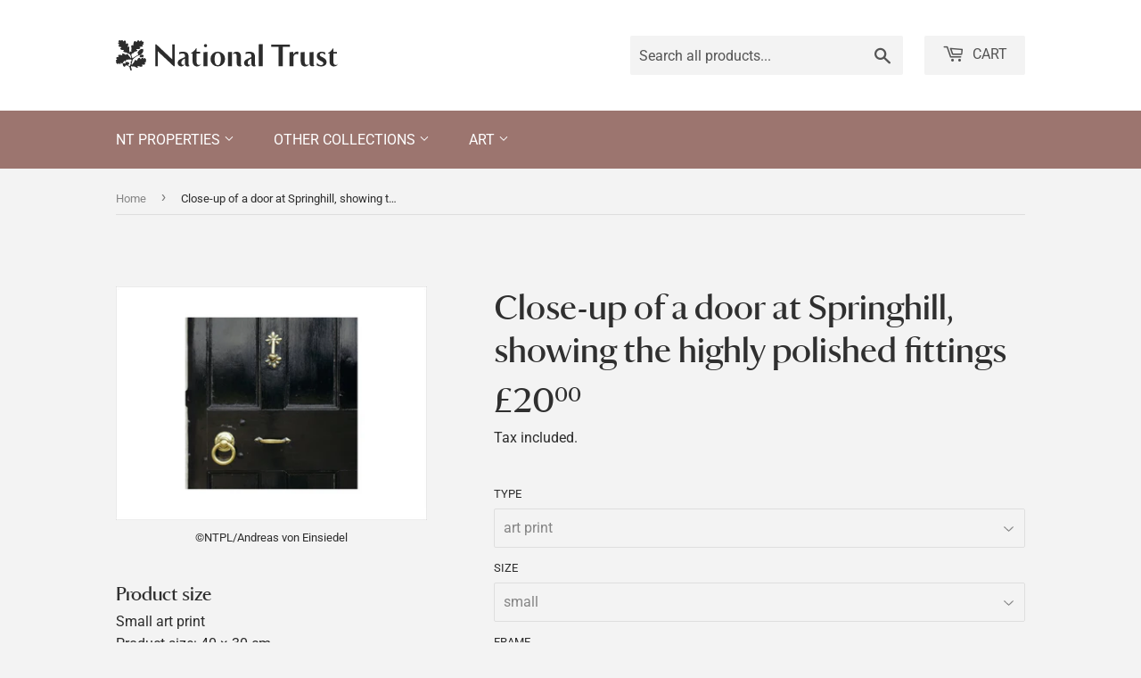

--- FILE ---
content_type: text/html; charset=utf-8
request_url: https://ntprints.com/products/pod1039336
body_size: 21337
content:
<!doctype html>
<html class="no-touch no-js" lang="en">
  <head>
    <script>
      (function(H) {
        H.className = H.className.replace(/\bno-js\b/, 'js')
      })(document.documentElement)
    </script>
    <!-- Basic page needs ================================================== -->
    <meta charset="utf-8">
    <meta http-equiv="X-UA-Compatible" content="IE=edge,chrome=1">

    

    <!-- Title and description ================================================== -->
    <title>
      Close-up of a door at Springhill, showing the highly polished fittings
      
      
      
        &ndash;
        National Trust Prints
      
    </title>

    

    <!-- Product meta ================================================== -->
    <!-- /snippets/social-meta-tags.liquid -->




<meta property="og:site_name" content="National Trust Prints">
<meta property="og:url" content="https://ntprints.com/products/pod1039336">
<meta property="og:title" content="Close-up of a door at Springhill, showing the highly polished fittings">
<meta property="og:type" content="product">
<meta property="og:description" content="National Trust Prints has a wide range of fascinating and beautiful images covering the properties and landscapes cared for by the National Trust. Our inspirational images have been created to capture the spirit of each place. We have a huge range of subjects including landscape, coastline, gardens, and architecture.">

  <meta property="og:price:amount" content="7.50">
  <meta property="og:price:currency" content="GBP">

<meta property="og:image" content="http://ntprints.com/cdn/shop/products/si-1039336.jpg_maxdim-1000_resize-yes_579bf921-74d2-484f-8999-bf14e18cdcd1_1200x1200.jpg?v=1668785995"><meta property="og:image" content="http://ntprints.com/cdn/shop/products/si-1039336.jpg_widthcm-40_heightcm-30_croppedwidthcm-22.0482937537418_croppedheightcm-22_maxdim-1000_1200x1200.jpg?v=1668786006"><meta property="og:image" content="http://ntprints.com/cdn/shop/products/si-1039336.jpg_ihcm-22.00_iwcm-22.05_fls-880229L.tif_fts-880229T.tif_mc-ffffff_fwcm-1.60_tmwcm-4.00_bmwcm-4.00_lmwcm-8.98_rmwcm-8.98_maxdim-1000_en_external___iar-1_1200x1200.jpg?v=1668786009">
<meta property="og:image:secure_url" content="https://ntprints.com/cdn/shop/products/si-1039336.jpg_maxdim-1000_resize-yes_579bf921-74d2-484f-8999-bf14e18cdcd1_1200x1200.jpg?v=1668785995"><meta property="og:image:secure_url" content="https://ntprints.com/cdn/shop/products/si-1039336.jpg_widthcm-40_heightcm-30_croppedwidthcm-22.0482937537418_croppedheightcm-22_maxdim-1000_1200x1200.jpg?v=1668786006"><meta property="og:image:secure_url" content="https://ntprints.com/cdn/shop/products/si-1039336.jpg_ihcm-22.00_iwcm-22.05_fls-880229L.tif_fts-880229T.tif_mc-ffffff_fwcm-1.60_tmwcm-4.00_bmwcm-4.00_lmwcm-8.98_rmwcm-8.98_maxdim-1000_en_external___iar-1_1200x1200.jpg?v=1668786009">


<meta name="twitter:card" content="summary_large_image">
<meta name="twitter:title" content="Close-up of a door at Springhill, showing the highly polished fittings">
<meta name="twitter:description" content="National Trust Prints has a wide range of fascinating and beautiful images covering the properties and landscapes cared for by the National Trust. Our inspirational images have been created to capture the spirit of each place. We have a huge range of subjects including landscape, coastline, gardens, and architecture.">


    <!-- CSS3 variables ================================================== -->
    <style data-shopify>
  :root {
    --color-body-text: #858585;
    --color-body: #f3f3f3;
  }
</style>


    <!-- Helpers ================================================== -->
    <link rel="canonical" href="https://ntprints.com/products/pod1039336">
    <meta name="viewport" content="width=device-width,initial-scale=1">

    <!-- CSS ================================================== -->
    <link href="//ntprints.com/cdn/shop/t/3/assets/theme.scss.css?v=36225519094047715921767620910" rel="stylesheet" type="text/css" media="all" />
    <link href="//ntprints.com/cdn/shop/t/3/assets/kmpod.css?v=54663487499543285591665767095" rel="stylesheet" type="text/css" media="all" />
    <link href="//ntprints.com/cdn/shop/t/3/assets/nt-font.css?v=114771355575966281391665678984" rel="stylesheet" type="text/css" media="all" />

    <script>

      var moneyFormat = '£{{amount}}';

      var theme = {
        strings: {
          product: {
            unavailable: "Unavailable",
            will_be_in_stock_after: "Will be in stock after [date]",
            only_left: "Only 1 left!",
            unitPrice: "Unit price",
            unitPriceSeparator: "per"
          },
          navigation: {
            more_link: "More"
          },
          map: {
            addressError: "Error looking up that address",
            addressNoResults: "No results for that address",
            addressQueryLimit: "You have exceeded the Google API usage limit. Consider upgrading to a \u003ca href=\"https:\/\/developers.google.com\/maps\/premium\/usage-limits\"\u003ePremium Plan\u003c\/a\u003e.",
            authError: "There was a problem authenticating your Google Maps API Key."
          }
        },
        settings: {
          cartType: "modal"
        }
      };if (sessionStorage.getItem("breadcrumb")) {
          sessionStorage.removeItem("breadcrumb")
        }</script>

    <!-- Header hook for plugins ================================================== -->
    <script>window.performance && window.performance.mark && window.performance.mark('shopify.content_for_header.start');</script><meta id="shopify-digital-wallet" name="shopify-digital-wallet" content="/1491206210/digital_wallets/dialog">
<meta name="shopify-checkout-api-token" content="ec3093e282ac5cf039117f3e75fcad32">
<meta id="in-context-paypal-metadata" data-shop-id="1491206210" data-venmo-supported="false" data-environment="production" data-locale="en_US" data-paypal-v4="true" data-currency="GBP">
<link rel="alternate" type="application/json+oembed" href="https://ntprints.com/products/pod1039336.oembed">
<script async="async" src="/checkouts/internal/preloads.js?locale=en-GB"></script>
<link rel="preconnect" href="https://shop.app" crossorigin="anonymous">
<script async="async" src="https://shop.app/checkouts/internal/preloads.js?locale=en-GB&shop_id=1491206210" crossorigin="anonymous"></script>
<script id="apple-pay-shop-capabilities" type="application/json">{"shopId":1491206210,"countryCode":"GB","currencyCode":"GBP","merchantCapabilities":["supports3DS"],"merchantId":"gid:\/\/shopify\/Shop\/1491206210","merchantName":"National Trust Prints","requiredBillingContactFields":["postalAddress","email","phone"],"requiredShippingContactFields":["postalAddress","email","phone"],"shippingType":"shipping","supportedNetworks":["visa","maestro","masterCard","discover","elo"],"total":{"type":"pending","label":"National Trust Prints","amount":"1.00"},"shopifyPaymentsEnabled":true,"supportsSubscriptions":true}</script>
<script id="shopify-features" type="application/json">{"accessToken":"ec3093e282ac5cf039117f3e75fcad32","betas":["rich-media-storefront-analytics"],"domain":"ntprints.com","predictiveSearch":true,"shopId":1491206210,"locale":"en"}</script>
<script>var Shopify = Shopify || {};
Shopify.shop = "national-trust-prints.myshopify.com";
Shopify.locale = "en";
Shopify.currency = {"active":"GBP","rate":"1.0"};
Shopify.country = "GB";
Shopify.theme = {"name":"Supply - 9.5.3","id":120615108674,"schema_name":"Supply","schema_version":"9.5.3","theme_store_id":679,"role":"main"};
Shopify.theme.handle = "null";
Shopify.theme.style = {"id":null,"handle":null};
Shopify.cdnHost = "ntprints.com/cdn";
Shopify.routes = Shopify.routes || {};
Shopify.routes.root = "/";</script>
<script type="module">!function(o){(o.Shopify=o.Shopify||{}).modules=!0}(window);</script>
<script>!function(o){function n(){var o=[];function n(){o.push(Array.prototype.slice.apply(arguments))}return n.q=o,n}var t=o.Shopify=o.Shopify||{};t.loadFeatures=n(),t.autoloadFeatures=n()}(window);</script>
<script>
  window.ShopifyPay = window.ShopifyPay || {};
  window.ShopifyPay.apiHost = "shop.app\/pay";
  window.ShopifyPay.redirectState = null;
</script>
<script id="shop-js-analytics" type="application/json">{"pageType":"product"}</script>
<script defer="defer" async type="module" src="//ntprints.com/cdn/shopifycloud/shop-js/modules/v2/client.init-shop-cart-sync_BT-GjEfc.en.esm.js"></script>
<script defer="defer" async type="module" src="//ntprints.com/cdn/shopifycloud/shop-js/modules/v2/chunk.common_D58fp_Oc.esm.js"></script>
<script defer="defer" async type="module" src="//ntprints.com/cdn/shopifycloud/shop-js/modules/v2/chunk.modal_xMitdFEc.esm.js"></script>
<script type="module">
  await import("//ntprints.com/cdn/shopifycloud/shop-js/modules/v2/client.init-shop-cart-sync_BT-GjEfc.en.esm.js");
await import("//ntprints.com/cdn/shopifycloud/shop-js/modules/v2/chunk.common_D58fp_Oc.esm.js");
await import("//ntprints.com/cdn/shopifycloud/shop-js/modules/v2/chunk.modal_xMitdFEc.esm.js");

  window.Shopify.SignInWithShop?.initShopCartSync?.({"fedCMEnabled":true,"windoidEnabled":true});

</script>
<script>
  window.Shopify = window.Shopify || {};
  if (!window.Shopify.featureAssets) window.Shopify.featureAssets = {};
  window.Shopify.featureAssets['shop-js'] = {"shop-cart-sync":["modules/v2/client.shop-cart-sync_DZOKe7Ll.en.esm.js","modules/v2/chunk.common_D58fp_Oc.esm.js","modules/v2/chunk.modal_xMitdFEc.esm.js"],"init-fed-cm":["modules/v2/client.init-fed-cm_B6oLuCjv.en.esm.js","modules/v2/chunk.common_D58fp_Oc.esm.js","modules/v2/chunk.modal_xMitdFEc.esm.js"],"shop-cash-offers":["modules/v2/client.shop-cash-offers_D2sdYoxE.en.esm.js","modules/v2/chunk.common_D58fp_Oc.esm.js","modules/v2/chunk.modal_xMitdFEc.esm.js"],"shop-login-button":["modules/v2/client.shop-login-button_QeVjl5Y3.en.esm.js","modules/v2/chunk.common_D58fp_Oc.esm.js","modules/v2/chunk.modal_xMitdFEc.esm.js"],"pay-button":["modules/v2/client.pay-button_DXTOsIq6.en.esm.js","modules/v2/chunk.common_D58fp_Oc.esm.js","modules/v2/chunk.modal_xMitdFEc.esm.js"],"shop-button":["modules/v2/client.shop-button_DQZHx9pm.en.esm.js","modules/v2/chunk.common_D58fp_Oc.esm.js","modules/v2/chunk.modal_xMitdFEc.esm.js"],"avatar":["modules/v2/client.avatar_BTnouDA3.en.esm.js"],"init-windoid":["modules/v2/client.init-windoid_CR1B-cfM.en.esm.js","modules/v2/chunk.common_D58fp_Oc.esm.js","modules/v2/chunk.modal_xMitdFEc.esm.js"],"init-shop-for-new-customer-accounts":["modules/v2/client.init-shop-for-new-customer-accounts_C_vY_xzh.en.esm.js","modules/v2/client.shop-login-button_QeVjl5Y3.en.esm.js","modules/v2/chunk.common_D58fp_Oc.esm.js","modules/v2/chunk.modal_xMitdFEc.esm.js"],"init-shop-email-lookup-coordinator":["modules/v2/client.init-shop-email-lookup-coordinator_BI7n9ZSv.en.esm.js","modules/v2/chunk.common_D58fp_Oc.esm.js","modules/v2/chunk.modal_xMitdFEc.esm.js"],"init-shop-cart-sync":["modules/v2/client.init-shop-cart-sync_BT-GjEfc.en.esm.js","modules/v2/chunk.common_D58fp_Oc.esm.js","modules/v2/chunk.modal_xMitdFEc.esm.js"],"shop-toast-manager":["modules/v2/client.shop-toast-manager_DiYdP3xc.en.esm.js","modules/v2/chunk.common_D58fp_Oc.esm.js","modules/v2/chunk.modal_xMitdFEc.esm.js"],"init-customer-accounts":["modules/v2/client.init-customer-accounts_D9ZNqS-Q.en.esm.js","modules/v2/client.shop-login-button_QeVjl5Y3.en.esm.js","modules/v2/chunk.common_D58fp_Oc.esm.js","modules/v2/chunk.modal_xMitdFEc.esm.js"],"init-customer-accounts-sign-up":["modules/v2/client.init-customer-accounts-sign-up_iGw4briv.en.esm.js","modules/v2/client.shop-login-button_QeVjl5Y3.en.esm.js","modules/v2/chunk.common_D58fp_Oc.esm.js","modules/v2/chunk.modal_xMitdFEc.esm.js"],"shop-follow-button":["modules/v2/client.shop-follow-button_CqMgW2wH.en.esm.js","modules/v2/chunk.common_D58fp_Oc.esm.js","modules/v2/chunk.modal_xMitdFEc.esm.js"],"checkout-modal":["modules/v2/client.checkout-modal_xHeaAweL.en.esm.js","modules/v2/chunk.common_D58fp_Oc.esm.js","modules/v2/chunk.modal_xMitdFEc.esm.js"],"shop-login":["modules/v2/client.shop-login_D91U-Q7h.en.esm.js","modules/v2/chunk.common_D58fp_Oc.esm.js","modules/v2/chunk.modal_xMitdFEc.esm.js"],"lead-capture":["modules/v2/client.lead-capture_BJmE1dJe.en.esm.js","modules/v2/chunk.common_D58fp_Oc.esm.js","modules/v2/chunk.modal_xMitdFEc.esm.js"],"payment-terms":["modules/v2/client.payment-terms_Ci9AEqFq.en.esm.js","modules/v2/chunk.common_D58fp_Oc.esm.js","modules/v2/chunk.modal_xMitdFEc.esm.js"]};
</script>
<script id="__st">var __st={"a":1491206210,"offset":0,"reqid":"724078f9-e618-4108-8d65-4c58a5cda330-1769292678","pageurl":"ntprints.com\/products\/pod1039336","u":"99a921f26dfe","p":"product","rtyp":"product","rid":6849113391170};</script>
<script>window.ShopifyPaypalV4VisibilityTracking = true;</script>
<script id="captcha-bootstrap">!function(){'use strict';const t='contact',e='account',n='new_comment',o=[[t,t],['blogs',n],['comments',n],[t,'customer']],c=[[e,'customer_login'],[e,'guest_login'],[e,'recover_customer_password'],[e,'create_customer']],r=t=>t.map((([t,e])=>`form[action*='/${t}']:not([data-nocaptcha='true']) input[name='form_type'][value='${e}']`)).join(','),a=t=>()=>t?[...document.querySelectorAll(t)].map((t=>t.form)):[];function s(){const t=[...o],e=r(t);return a(e)}const i='password',u='form_key',d=['recaptcha-v3-token','g-recaptcha-response','h-captcha-response',i],f=()=>{try{return window.sessionStorage}catch{return}},m='__shopify_v',_=t=>t.elements[u];function p(t,e,n=!1){try{const o=window.sessionStorage,c=JSON.parse(o.getItem(e)),{data:r}=function(t){const{data:e,action:n}=t;return t[m]||n?{data:e,action:n}:{data:t,action:n}}(c);for(const[e,n]of Object.entries(r))t.elements[e]&&(t.elements[e].value=n);n&&o.removeItem(e)}catch(o){console.error('form repopulation failed',{error:o})}}const l='form_type',E='cptcha';function T(t){t.dataset[E]=!0}const w=window,h=w.document,L='Shopify',v='ce_forms',y='captcha';let A=!1;((t,e)=>{const n=(g='f06e6c50-85a8-45c8-87d0-21a2b65856fe',I='https://cdn.shopify.com/shopifycloud/storefront-forms-hcaptcha/ce_storefront_forms_captcha_hcaptcha.v1.5.2.iife.js',D={infoText:'Protected by hCaptcha',privacyText:'Privacy',termsText:'Terms'},(t,e,n)=>{const o=w[L][v],c=o.bindForm;if(c)return c(t,g,e,D).then(n);var r;o.q.push([[t,g,e,D],n]),r=I,A||(h.body.append(Object.assign(h.createElement('script'),{id:'captcha-provider',async:!0,src:r})),A=!0)});var g,I,D;w[L]=w[L]||{},w[L][v]=w[L][v]||{},w[L][v].q=[],w[L][y]=w[L][y]||{},w[L][y].protect=function(t,e){n(t,void 0,e),T(t)},Object.freeze(w[L][y]),function(t,e,n,w,h,L){const[v,y,A,g]=function(t,e,n){const i=e?o:[],u=t?c:[],d=[...i,...u],f=r(d),m=r(i),_=r(d.filter((([t,e])=>n.includes(e))));return[a(f),a(m),a(_),s()]}(w,h,L),I=t=>{const e=t.target;return e instanceof HTMLFormElement?e:e&&e.form},D=t=>v().includes(t);t.addEventListener('submit',(t=>{const e=I(t);if(!e)return;const n=D(e)&&!e.dataset.hcaptchaBound&&!e.dataset.recaptchaBound,o=_(e),c=g().includes(e)&&(!o||!o.value);(n||c)&&t.preventDefault(),c&&!n&&(function(t){try{if(!f())return;!function(t){const e=f();if(!e)return;const n=_(t);if(!n)return;const o=n.value;o&&e.removeItem(o)}(t);const e=Array.from(Array(32),(()=>Math.random().toString(36)[2])).join('');!function(t,e){_(t)||t.append(Object.assign(document.createElement('input'),{type:'hidden',name:u})),t.elements[u].value=e}(t,e),function(t,e){const n=f();if(!n)return;const o=[...t.querySelectorAll(`input[type='${i}']`)].map((({name:t})=>t)),c=[...d,...o],r={};for(const[a,s]of new FormData(t).entries())c.includes(a)||(r[a]=s);n.setItem(e,JSON.stringify({[m]:1,action:t.action,data:r}))}(t,e)}catch(e){console.error('failed to persist form',e)}}(e),e.submit())}));const S=(t,e)=>{t&&!t.dataset[E]&&(n(t,e.some((e=>e===t))),T(t))};for(const o of['focusin','change'])t.addEventListener(o,(t=>{const e=I(t);D(e)&&S(e,y())}));const B=e.get('form_key'),M=e.get(l),P=B&&M;t.addEventListener('DOMContentLoaded',(()=>{const t=y();if(P)for(const e of t)e.elements[l].value===M&&p(e,B);[...new Set([...A(),...v().filter((t=>'true'===t.dataset.shopifyCaptcha))])].forEach((e=>S(e,t)))}))}(h,new URLSearchParams(w.location.search),n,t,e,['guest_login'])})(!0,!0)}();</script>
<script integrity="sha256-4kQ18oKyAcykRKYeNunJcIwy7WH5gtpwJnB7kiuLZ1E=" data-source-attribution="shopify.loadfeatures" defer="defer" src="//ntprints.com/cdn/shopifycloud/storefront/assets/storefront/load_feature-a0a9edcb.js" crossorigin="anonymous"></script>
<script crossorigin="anonymous" defer="defer" src="//ntprints.com/cdn/shopifycloud/storefront/assets/shopify_pay/storefront-65b4c6d7.js?v=20250812"></script>
<script data-source-attribution="shopify.dynamic_checkout.dynamic.init">var Shopify=Shopify||{};Shopify.PaymentButton=Shopify.PaymentButton||{isStorefrontPortableWallets:!0,init:function(){window.Shopify.PaymentButton.init=function(){};var t=document.createElement("script");t.src="https://ntprints.com/cdn/shopifycloud/portable-wallets/latest/portable-wallets.en.js",t.type="module",document.head.appendChild(t)}};
</script>
<script data-source-attribution="shopify.dynamic_checkout.buyer_consent">
  function portableWalletsHideBuyerConsent(e){var t=document.getElementById("shopify-buyer-consent"),n=document.getElementById("shopify-subscription-policy-button");t&&n&&(t.classList.add("hidden"),t.setAttribute("aria-hidden","true"),n.removeEventListener("click",e))}function portableWalletsShowBuyerConsent(e){var t=document.getElementById("shopify-buyer-consent"),n=document.getElementById("shopify-subscription-policy-button");t&&n&&(t.classList.remove("hidden"),t.removeAttribute("aria-hidden"),n.addEventListener("click",e))}window.Shopify?.PaymentButton&&(window.Shopify.PaymentButton.hideBuyerConsent=portableWalletsHideBuyerConsent,window.Shopify.PaymentButton.showBuyerConsent=portableWalletsShowBuyerConsent);
</script>
<script data-source-attribution="shopify.dynamic_checkout.cart.bootstrap">document.addEventListener("DOMContentLoaded",(function(){function t(){return document.querySelector("shopify-accelerated-checkout-cart, shopify-accelerated-checkout")}if(t())Shopify.PaymentButton.init();else{new MutationObserver((function(e,n){t()&&(Shopify.PaymentButton.init(),n.disconnect())})).observe(document.body,{childList:!0,subtree:!0})}}));
</script>
<script id='scb4127' type='text/javascript' async='' src='https://ntprints.com/cdn/shopifycloud/privacy-banner/storefront-banner.js'></script><link id="shopify-accelerated-checkout-styles" rel="stylesheet" media="screen" href="https://ntprints.com/cdn/shopifycloud/portable-wallets/latest/accelerated-checkout-backwards-compat.css" crossorigin="anonymous">
<style id="shopify-accelerated-checkout-cart">
        #shopify-buyer-consent {
  margin-top: 1em;
  display: inline-block;
  width: 100%;
}

#shopify-buyer-consent.hidden {
  display: none;
}

#shopify-subscription-policy-button {
  background: none;
  border: none;
  padding: 0;
  text-decoration: underline;
  font-size: inherit;
  cursor: pointer;
}

#shopify-subscription-policy-button::before {
  box-shadow: none;
}

      </style>

<script>window.performance && window.performance.mark && window.performance.mark('shopify.content_for_header.end');</script>

    
    

    <script src="//ntprints.com/cdn/shop/t/3/assets/jquery-2.2.4.min.js?v=28577836119606976961636717529" type="text/javascript"></script>

    <script src="//ntprints.com/cdn/shop/t/3/assets/lazysizes.min.js?v=8147953233334221341636394927" async="async"></script>
    <script src="//ntprints.com/cdn/shop/t/3/assets/vendor.js?v=106177282645720727331636394929" defer="defer"></script>
    <script src="//ntprints.com/cdn/shop/t/3/assets/theme.js?v=103436814140352093691636718873" defer="defer"></script>


  <link href="https://monorail-edge.shopifysvc.com" rel="dns-prefetch">
<script>(function(){if ("sendBeacon" in navigator && "performance" in window) {try {var session_token_from_headers = performance.getEntriesByType('navigation')[0].serverTiming.find(x => x.name == '_s').description;} catch {var session_token_from_headers = undefined;}var session_cookie_matches = document.cookie.match(/_shopify_s=([^;]*)/);var session_token_from_cookie = session_cookie_matches && session_cookie_matches.length === 2 ? session_cookie_matches[1] : "";var session_token = session_token_from_headers || session_token_from_cookie || "";function handle_abandonment_event(e) {var entries = performance.getEntries().filter(function(entry) {return /monorail-edge.shopifysvc.com/.test(entry.name);});if (!window.abandonment_tracked && entries.length === 0) {window.abandonment_tracked = true;var currentMs = Date.now();var navigation_start = performance.timing.navigationStart;var payload = {shop_id: 1491206210,url: window.location.href,navigation_start,duration: currentMs - navigation_start,session_token,page_type: "product"};window.navigator.sendBeacon("https://monorail-edge.shopifysvc.com/v1/produce", JSON.stringify({schema_id: "online_store_buyer_site_abandonment/1.1",payload: payload,metadata: {event_created_at_ms: currentMs,event_sent_at_ms: currentMs}}));}}window.addEventListener('pagehide', handle_abandonment_event);}}());</script>
<script id="web-pixels-manager-setup">(function e(e,d,r,n,o){if(void 0===o&&(o={}),!Boolean(null===(a=null===(i=window.Shopify)||void 0===i?void 0:i.analytics)||void 0===a?void 0:a.replayQueue)){var i,a;window.Shopify=window.Shopify||{};var t=window.Shopify;t.analytics=t.analytics||{};var s=t.analytics;s.replayQueue=[],s.publish=function(e,d,r){return s.replayQueue.push([e,d,r]),!0};try{self.performance.mark("wpm:start")}catch(e){}var l=function(){var e={modern:/Edge?\/(1{2}[4-9]|1[2-9]\d|[2-9]\d{2}|\d{4,})\.\d+(\.\d+|)|Firefox\/(1{2}[4-9]|1[2-9]\d|[2-9]\d{2}|\d{4,})\.\d+(\.\d+|)|Chrom(ium|e)\/(9{2}|\d{3,})\.\d+(\.\d+|)|(Maci|X1{2}).+ Version\/(15\.\d+|(1[6-9]|[2-9]\d|\d{3,})\.\d+)([,.]\d+|)( \(\w+\)|)( Mobile\/\w+|) Safari\/|Chrome.+OPR\/(9{2}|\d{3,})\.\d+\.\d+|(CPU[ +]OS|iPhone[ +]OS|CPU[ +]iPhone|CPU IPhone OS|CPU iPad OS)[ +]+(15[._]\d+|(1[6-9]|[2-9]\d|\d{3,})[._]\d+)([._]\d+|)|Android:?[ /-](13[3-9]|1[4-9]\d|[2-9]\d{2}|\d{4,})(\.\d+|)(\.\d+|)|Android.+Firefox\/(13[5-9]|1[4-9]\d|[2-9]\d{2}|\d{4,})\.\d+(\.\d+|)|Android.+Chrom(ium|e)\/(13[3-9]|1[4-9]\d|[2-9]\d{2}|\d{4,})\.\d+(\.\d+|)|SamsungBrowser\/([2-9]\d|\d{3,})\.\d+/,legacy:/Edge?\/(1[6-9]|[2-9]\d|\d{3,})\.\d+(\.\d+|)|Firefox\/(5[4-9]|[6-9]\d|\d{3,})\.\d+(\.\d+|)|Chrom(ium|e)\/(5[1-9]|[6-9]\d|\d{3,})\.\d+(\.\d+|)([\d.]+$|.*Safari\/(?![\d.]+ Edge\/[\d.]+$))|(Maci|X1{2}).+ Version\/(10\.\d+|(1[1-9]|[2-9]\d|\d{3,})\.\d+)([,.]\d+|)( \(\w+\)|)( Mobile\/\w+|) Safari\/|Chrome.+OPR\/(3[89]|[4-9]\d|\d{3,})\.\d+\.\d+|(CPU[ +]OS|iPhone[ +]OS|CPU[ +]iPhone|CPU IPhone OS|CPU iPad OS)[ +]+(10[._]\d+|(1[1-9]|[2-9]\d|\d{3,})[._]\d+)([._]\d+|)|Android:?[ /-](13[3-9]|1[4-9]\d|[2-9]\d{2}|\d{4,})(\.\d+|)(\.\d+|)|Mobile Safari.+OPR\/([89]\d|\d{3,})\.\d+\.\d+|Android.+Firefox\/(13[5-9]|1[4-9]\d|[2-9]\d{2}|\d{4,})\.\d+(\.\d+|)|Android.+Chrom(ium|e)\/(13[3-9]|1[4-9]\d|[2-9]\d{2}|\d{4,})\.\d+(\.\d+|)|Android.+(UC? ?Browser|UCWEB|U3)[ /]?(15\.([5-9]|\d{2,})|(1[6-9]|[2-9]\d|\d{3,})\.\d+)\.\d+|SamsungBrowser\/(5\.\d+|([6-9]|\d{2,})\.\d+)|Android.+MQ{2}Browser\/(14(\.(9|\d{2,})|)|(1[5-9]|[2-9]\d|\d{3,})(\.\d+|))(\.\d+|)|K[Aa][Ii]OS\/(3\.\d+|([4-9]|\d{2,})\.\d+)(\.\d+|)/},d=e.modern,r=e.legacy,n=navigator.userAgent;return n.match(d)?"modern":n.match(r)?"legacy":"unknown"}(),u="modern"===l?"modern":"legacy",c=(null!=n?n:{modern:"",legacy:""})[u],f=function(e){return[e.baseUrl,"/wpm","/b",e.hashVersion,"modern"===e.buildTarget?"m":"l",".js"].join("")}({baseUrl:d,hashVersion:r,buildTarget:u}),m=function(e){var d=e.version,r=e.bundleTarget,n=e.surface,o=e.pageUrl,i=e.monorailEndpoint;return{emit:function(e){var a=e.status,t=e.errorMsg,s=(new Date).getTime(),l=JSON.stringify({metadata:{event_sent_at_ms:s},events:[{schema_id:"web_pixels_manager_load/3.1",payload:{version:d,bundle_target:r,page_url:o,status:a,surface:n,error_msg:t},metadata:{event_created_at_ms:s}}]});if(!i)return console&&console.warn&&console.warn("[Web Pixels Manager] No Monorail endpoint provided, skipping logging."),!1;try{return self.navigator.sendBeacon.bind(self.navigator)(i,l)}catch(e){}var u=new XMLHttpRequest;try{return u.open("POST",i,!0),u.setRequestHeader("Content-Type","text/plain"),u.send(l),!0}catch(e){return console&&console.warn&&console.warn("[Web Pixels Manager] Got an unhandled error while logging to Monorail."),!1}}}}({version:r,bundleTarget:l,surface:e.surface,pageUrl:self.location.href,monorailEndpoint:e.monorailEndpoint});try{o.browserTarget=l,function(e){var d=e.src,r=e.async,n=void 0===r||r,o=e.onload,i=e.onerror,a=e.sri,t=e.scriptDataAttributes,s=void 0===t?{}:t,l=document.createElement("script"),u=document.querySelector("head"),c=document.querySelector("body");if(l.async=n,l.src=d,a&&(l.integrity=a,l.crossOrigin="anonymous"),s)for(var f in s)if(Object.prototype.hasOwnProperty.call(s,f))try{l.dataset[f]=s[f]}catch(e){}if(o&&l.addEventListener("load",o),i&&l.addEventListener("error",i),u)u.appendChild(l);else{if(!c)throw new Error("Did not find a head or body element to append the script");c.appendChild(l)}}({src:f,async:!0,onload:function(){if(!function(){var e,d;return Boolean(null===(d=null===(e=window.Shopify)||void 0===e?void 0:e.analytics)||void 0===d?void 0:d.initialized)}()){var d=window.webPixelsManager.init(e)||void 0;if(d){var r=window.Shopify.analytics;r.replayQueue.forEach((function(e){var r=e[0],n=e[1],o=e[2];d.publishCustomEvent(r,n,o)})),r.replayQueue=[],r.publish=d.publishCustomEvent,r.visitor=d.visitor,r.initialized=!0}}},onerror:function(){return m.emit({status:"failed",errorMsg:"".concat(f," has failed to load")})},sri:function(e){var d=/^sha384-[A-Za-z0-9+/=]+$/;return"string"==typeof e&&d.test(e)}(c)?c:"",scriptDataAttributes:o}),m.emit({status:"loading"})}catch(e){m.emit({status:"failed",errorMsg:(null==e?void 0:e.message)||"Unknown error"})}}})({shopId: 1491206210,storefrontBaseUrl: "https://ntprints.com",extensionsBaseUrl: "https://extensions.shopifycdn.com/cdn/shopifycloud/web-pixels-manager",monorailEndpoint: "https://monorail-edge.shopifysvc.com/unstable/produce_batch",surface: "storefront-renderer",enabledBetaFlags: ["2dca8a86"],webPixelsConfigList: [{"id":"shopify-app-pixel","configuration":"{}","eventPayloadVersion":"v1","runtimeContext":"STRICT","scriptVersion":"0450","apiClientId":"shopify-pixel","type":"APP","privacyPurposes":["ANALYTICS","MARKETING"]},{"id":"shopify-custom-pixel","eventPayloadVersion":"v1","runtimeContext":"LAX","scriptVersion":"0450","apiClientId":"shopify-pixel","type":"CUSTOM","privacyPurposes":["ANALYTICS","MARKETING"]}],isMerchantRequest: false,initData: {"shop":{"name":"National Trust Prints","paymentSettings":{"currencyCode":"GBP"},"myshopifyDomain":"national-trust-prints.myshopify.com","countryCode":"GB","storefrontUrl":"https:\/\/ntprints.com"},"customer":null,"cart":null,"checkout":null,"productVariants":[{"price":{"amount":20.0,"currencyCode":"GBP"},"product":{"title":"Close-up of a door at Springhill, showing the highly polished fittings","vendor":"King \u0026 McGaw","id":"6849113391170","untranslatedTitle":"Close-up of a door at Springhill, showing the highly polished fittings","url":"\/products\/pod1039336","type":"Art Print"},"id":"40089543901250","image":{"src":"\/\/ntprints.com\/cdn\/shop\/products\/si-1039336.jpg_widthcm-40_heightcm-30_croppedwidthcm-22.0482937537418_croppedheightcm-22_maxdim-1000.jpg?v=1668786006"},"sku":"1039336::SFY_FA_UP_300_400_1","title":"art print \/ small \/ none","untranslatedTitle":"art print \/ small \/ none"},{"price":{"amount":80.0,"currencyCode":"GBP"},"product":{"title":"Close-up of a door at Springhill, showing the highly polished fittings","vendor":"King \u0026 McGaw","id":"6849113391170","untranslatedTitle":"Close-up of a door at Springhill, showing the highly polished fittings","url":"\/products\/pod1039336","type":"Art Print"},"id":"40089543934018","image":{"src":"\/\/ntprints.com\/cdn\/shop\/products\/si-1039336.jpg_ihcm-22.00_iwcm-22.05_fls-880229L.tif_fts-880229T.tif_mc-ffffff_fwcm-1.60_tmwcm-4.00_bmwcm-4.00_lmwcm-8.98_rmwcm-8.98_maxdim-1000_en_external___iar-1.jpg?v=1668786009"},"sku":"1039336::SFY_FA_FPMG_300_400_1_880229_108644_770002","title":"art print \/ small \/ black","untranslatedTitle":"art print \/ small \/ black"},{"price":{"amount":80.0,"currencyCode":"GBP"},"product":{"title":"Close-up of a door at Springhill, showing the highly polished fittings","vendor":"King \u0026 McGaw","id":"6849113391170","untranslatedTitle":"Close-up of a door at Springhill, showing the highly polished fittings","url":"\/products\/pod1039336","type":"Art Print"},"id":"40089543966786","image":{"src":"\/\/ntprints.com\/cdn\/shop\/products\/si-1039336.jpg_ihcm-22.00_iwcm-22.05_fls-880231L.tif_fts-880231T.tif_mc-ffffff_fwcm-1.50_tmwcm-4.00_bmwcm-4.00_lmwcm-8.98_rmwcm-8.98_maxdim-1000_en_external___iar-1.jpg?v=1668786011"},"sku":"1039336::SFY_FA_FPMG_300_400_1_880231_108644_770002","title":"art print \/ small \/ white","untranslatedTitle":"art print \/ small \/ white"},{"price":{"amount":80.0,"currencyCode":"GBP"},"product":{"title":"Close-up of a door at Springhill, showing the highly polished fittings","vendor":"King \u0026 McGaw","id":"6849113391170","untranslatedTitle":"Close-up of a door at Springhill, showing the highly polished fittings","url":"\/products\/pod1039336","type":"Art Print"},"id":"40089543999554","image":{"src":"\/\/ntprints.com\/cdn\/shop\/products\/si-1039336.jpg_ihcm-22.00_iwcm-22.05_fls-880242L.tif_fts-880242T.tif_mc-ffffff_fwcm-2.30_tmwcm-4.00_bmwcm-4.00_lmwcm-8.98_rmwcm-8.98_maxdim-1000_en_external___iar-1.jpg?v=1668786015"},"sku":"1039336::SFY_FA_FPMG_300_400_1_880242_108644_770002","title":"art print \/ small \/ gold","untranslatedTitle":"art print \/ small \/ gold"},{"price":{"amount":80.0,"currencyCode":"GBP"},"product":{"title":"Close-up of a door at Springhill, showing the highly polished fittings","vendor":"King \u0026 McGaw","id":"6849113391170","untranslatedTitle":"Close-up of a door at Springhill, showing the highly polished fittings","url":"\/products\/pod1039336","type":"Art Print"},"id":"40089544032322","image":{"src":"\/\/ntprints.com\/cdn\/shop\/products\/si-1039336.jpg_ihcm-22.00_iwcm-22.05_fls-880600L.tif_fts-880600T.tif_mc-ffffff_fwcm-1.50_tmwcm-4.00_bmwcm-4.00_lmwcm-8.98_rmwcm-8.98_maxdim-1000_en_external___iar-1.jpg?v=1668786018"},"sku":"1039336::SFY_FA_FPMG_300_400_1_880600_108644_770002","title":"art print \/ small \/ natural","untranslatedTitle":"art print \/ small \/ natural"},{"price":{"amount":7.5,"currencyCode":"GBP"},"product":{"title":"Close-up of a door at Springhill, showing the highly polished fittings","vendor":"King \u0026 McGaw","id":"6849113391170","untranslatedTitle":"Close-up of a door at Springhill, showing the highly polished fittings","url":"\/products\/pod1039336","type":"Art Print"},"id":"40089544065090","image":{"src":"\/\/ntprints.com\/cdn\/shop\/products\/si-1039336.jpg_widthcm-35.5_heightcm-28_croppedwidthcm-20.9458790660547_croppedheightcm-20.9_maxdim-1000.jpg?v=1668786020"},"sku":"1039336::UP_280_355_XMP","title":"art print \/ extra small \/ none","untranslatedTitle":"art print \/ extra small \/ none"},{"price":{"amount":30.0,"currencyCode":"GBP"},"product":{"title":"Close-up of a door at Springhill, showing the highly polished fittings","vendor":"King \u0026 McGaw","id":"6849113391170","untranslatedTitle":"Close-up of a door at Springhill, showing the highly polished fittings","url":"\/products\/pod1039336","type":"Art Print"},"id":"40089544097858","image":{"src":"\/\/ntprints.com\/cdn\/shop\/products\/si-1039336.jpg_widthcm-60_heightcm-45_croppedwidthcm-33.0724406306127_croppedheightcm-33_maxdim-1000.jpg?v=1668786022"},"sku":"1039336::SFY_FA_UP_450_600_1","title":"art print \/ medium \/ none","untranslatedTitle":"art print \/ medium \/ none"},{"price":{"amount":100.0,"currencyCode":"GBP"},"product":{"title":"Close-up of a door at Springhill, showing the highly polished fittings","vendor":"King \u0026 McGaw","id":"6849113391170","untranslatedTitle":"Close-up of a door at Springhill, showing the highly polished fittings","url":"\/products\/pod1039336","type":"Art Print"},"id":"40089544130626","image":{"src":"\/\/ntprints.com\/cdn\/shop\/products\/si-1039336.jpg_ihcm-33.00_iwcm-33.07_fls-880229L.tif_fts-880229T.tif_mc-ffffff_fwcm-1.60_tmwcm-6.00_bmwcm-6.00_lmwcm-13.46_rmwcm-13.46_maxdim-1000_en_external___iar-1.jpg?v=1668786025"},"sku":"1039336::SFY_FA_FPMG_450_600_1_880229_108644_770002","title":"art print \/ medium \/ black","untranslatedTitle":"art print \/ medium \/ black"},{"price":{"amount":100.0,"currencyCode":"GBP"},"product":{"title":"Close-up of a door at Springhill, showing the highly polished fittings","vendor":"King \u0026 McGaw","id":"6849113391170","untranslatedTitle":"Close-up of a door at Springhill, showing the highly polished fittings","url":"\/products\/pod1039336","type":"Art Print"},"id":"40089544163394","image":{"src":"\/\/ntprints.com\/cdn\/shop\/products\/si-1039336.jpg_ihcm-33.00_iwcm-33.07_fls-880231L.tif_fts-880231T.tif_mc-ffffff_fwcm-1.50_tmwcm-6.00_bmwcm-6.00_lmwcm-13.46_rmwcm-13.46_maxdim-1000_en_external___iar-1.jpg?v=1668786028"},"sku":"1039336::SFY_FA_FPMG_450_600_1_880231_108644_770002","title":"art print \/ medium \/ white","untranslatedTitle":"art print \/ medium \/ white"},{"price":{"amount":100.0,"currencyCode":"GBP"},"product":{"title":"Close-up of a door at Springhill, showing the highly polished fittings","vendor":"King \u0026 McGaw","id":"6849113391170","untranslatedTitle":"Close-up of a door at Springhill, showing the highly polished fittings","url":"\/products\/pod1039336","type":"Art Print"},"id":"40089544196162","image":{"src":"\/\/ntprints.com\/cdn\/shop\/products\/si-1039336.jpg_ihcm-33.00_iwcm-33.07_fls-880242L.tif_fts-880242T.tif_mc-ffffff_fwcm-2.30_tmwcm-6.00_bmwcm-6.00_lmwcm-13.46_rmwcm-13.46_maxdim-1000_en_external___iar-1.jpg?v=1668786040"},"sku":"1039336::SFY_FA_FPMG_450_600_1_880242_108644_770002","title":"art print \/ medium \/ gold","untranslatedTitle":"art print \/ medium \/ gold"},{"price":{"amount":100.0,"currencyCode":"GBP"},"product":{"title":"Close-up of a door at Springhill, showing the highly polished fittings","vendor":"King \u0026 McGaw","id":"6849113391170","untranslatedTitle":"Close-up of a door at Springhill, showing the highly polished fittings","url":"\/products\/pod1039336","type":"Art Print"},"id":"40089544228930","image":{"src":"\/\/ntprints.com\/cdn\/shop\/products\/si-1039336.jpg_ihcm-33.00_iwcm-33.07_fls-880600L.tif_fts-880600T.tif_mc-ffffff_fwcm-1.50_tmwcm-6.00_bmwcm-6.00_lmwcm-13.46_rmwcm-13.46_maxdim-1000_en_external___iar-1.jpg?v=1668786044"},"sku":"1039336::SFY_FA_FPMG_450_600_1_880600_108644_770002","title":"art print \/ medium \/ natural","untranslatedTitle":"art print \/ medium \/ natural"},{"price":{"amount":45.0,"currencyCode":"GBP"},"product":{"title":"Close-up of a door at Springhill, showing the highly polished fittings","vendor":"King \u0026 McGaw","id":"6849113391170","untranslatedTitle":"Close-up of a door at Springhill, showing the highly polished fittings","url":"\/products\/pod1039336","type":"Art Print"},"id":"40089544261698","image":{"src":"\/\/ntprints.com\/cdn\/shop\/products\/si-1039336.jpg_widthcm-80_heightcm-60_croppedwidthcm-44.0965875074835_croppedheightcm-44_maxdim-1000.jpg?v=1668786046"},"sku":"1039336::SFY_FA_UP_600_800_1","title":"art print \/ large \/ none","untranslatedTitle":"art print \/ large \/ none"},{"price":{"amount":140.0,"currencyCode":"GBP"},"product":{"title":"Close-up of a door at Springhill, showing the highly polished fittings","vendor":"King \u0026 McGaw","id":"6849113391170","untranslatedTitle":"Close-up of a door at Springhill, showing the highly polished fittings","url":"\/products\/pod1039336","type":"Art Print"},"id":"40089544294466","image":{"src":"\/\/ntprints.com\/cdn\/shop\/products\/si-1039336.jpg_ihcm-44.00_iwcm-44.10_fls-880229L.tif_fts-880229T.tif_mc-ffffff_fwcm-1.60_tmwcm-8.00_bmwcm-8.00_lmwcm-17.95_rmwcm-17.95_maxdim-1000_en_external___iar-1.jpg?v=1668786050"},"sku":"1039336::SFY_FA_FPMG_600_800_1_880229_108644_770002","title":"art print \/ large \/ black","untranslatedTitle":"art print \/ large \/ black"},{"price":{"amount":140.0,"currencyCode":"GBP"},"product":{"title":"Close-up of a door at Springhill, showing the highly polished fittings","vendor":"King \u0026 McGaw","id":"6849113391170","untranslatedTitle":"Close-up of a door at Springhill, showing the highly polished fittings","url":"\/products\/pod1039336","type":"Art Print"},"id":"40089544327234","image":{"src":"\/\/ntprints.com\/cdn\/shop\/products\/si-1039336.jpg_ihcm-44.00_iwcm-44.10_fls-880231L.tif_fts-880231T.tif_mc-ffffff_fwcm-1.50_tmwcm-8.00_bmwcm-8.00_lmwcm-17.95_rmwcm-17.95_maxdim-1000_en_external___iar-1.jpg?v=1668786053"},"sku":"1039336::SFY_FA_FPMG_600_800_1_880231_108644_770002","title":"art print \/ large \/ white","untranslatedTitle":"art print \/ large \/ white"},{"price":{"amount":140.0,"currencyCode":"GBP"},"product":{"title":"Close-up of a door at Springhill, showing the highly polished fittings","vendor":"King \u0026 McGaw","id":"6849113391170","untranslatedTitle":"Close-up of a door at Springhill, showing the highly polished fittings","url":"\/products\/pod1039336","type":"Art Print"},"id":"40089544360002","image":{"src":"\/\/ntprints.com\/cdn\/shop\/products\/si-1039336.jpg_ihcm-44.00_iwcm-44.10_fls-880242L.tif_fts-880242T.tif_mc-ffffff_fwcm-2.30_tmwcm-8.00_bmwcm-8.00_lmwcm-17.95_rmwcm-17.95_maxdim-1000_en_external___iar-1.jpg?v=1668786056"},"sku":"1039336::SFY_FA_FPMG_600_800_1_880242_108644_770002","title":"art print \/ large \/ gold","untranslatedTitle":"art print \/ large \/ gold"},{"price":{"amount":140.0,"currencyCode":"GBP"},"product":{"title":"Close-up of a door at Springhill, showing the highly polished fittings","vendor":"King \u0026 McGaw","id":"6849113391170","untranslatedTitle":"Close-up of a door at Springhill, showing the highly polished fittings","url":"\/products\/pod1039336","type":"Art Print"},"id":"40089544392770","image":{"src":"\/\/ntprints.com\/cdn\/shop\/products\/si-1039336.jpg_ihcm-44.00_iwcm-44.10_fls-880600L.tif_fts-880600T.tif_mc-ffffff_fwcm-1.50_tmwcm-8.00_bmwcm-8.00_lmwcm-17.95_rmwcm-17.95_maxdim-1000_en_external___iar-1.jpg?v=1668786059"},"sku":"1039336::SFY_FA_FPMG_600_800_1_880600_108644_770002","title":"art print \/ large \/ natural","untranslatedTitle":"art print \/ large \/ natural"},{"price":{"amount":30.0,"currencyCode":"GBP"},"product":{"title":"Close-up of a door at Springhill, showing the highly polished fittings","vendor":"King \u0026 McGaw","id":"6849113391170","untranslatedTitle":"Close-up of a door at Springhill, showing the highly polished fittings","url":"\/products\/pod1039336","type":"Art Print"},"id":"40089544425538","image":{"src":"\/\/ntprints.com\/cdn\/shop\/products\/si-1039336.jpg_widthcm-54_heightcm-53.9123855037834_croppedwidthcm-40_croppedheightcm-39.9123855037834_maxdim-1000.jpg?v=1668786061"},"sku":"1039336::HCP_LE_400_Canvas","title":"unstretched canvas \/ small \/ none","untranslatedTitle":"unstretched canvas \/ small \/ none"},{"price":{"amount":35.0,"currencyCode":"GBP"},"product":{"title":"Close-up of a door at Springhill, showing the highly polished fittings","vendor":"King \u0026 McGaw","id":"6849113391170","untranslatedTitle":"Close-up of a door at Springhill, showing the highly polished fittings","url":"\/products\/pod1039336","type":"Art Print"},"id":"40089544458306","image":{"src":"\/\/ntprints.com\/cdn\/shop\/products\/si-1039336.jpg_widthcm-74_heightcm-73.868578255675_croppedwidthcm-60_croppedheightcm-59.868578255675_maxdim-1000.jpg?v=1668786064"},"sku":"1039336::HCP_LE_600_Canvas","title":"unstretched canvas \/ medium \/ none","untranslatedTitle":"unstretched canvas \/ medium \/ none"},{"price":{"amount":45.0,"currencyCode":"GBP"},"product":{"title":"Close-up of a door at Springhill, showing the highly polished fittings","vendor":"King \u0026 McGaw","id":"6849113391170","untranslatedTitle":"Close-up of a door at Springhill, showing the highly polished fittings","url":"\/products\/pod1039336","type":"Art Print"},"id":"40089544491074","image":{"src":"\/\/ntprints.com\/cdn\/shop\/products\/si-1039336.jpg_widthcm-94_heightcm-93.8247710075667_croppedwidthcm-80_croppedheightcm-79.8247710075667_maxdim-1000.jpg?v=1668786068"},"sku":"1039336::HCP_LE_800_Canvas","title":"unstretched canvas \/ large \/ none","untranslatedTitle":"unstretched canvas \/ large \/ none"},{"price":{"amount":60.0,"currencyCode":"GBP"},"product":{"title":"Close-up of a door at Springhill, showing the highly polished fittings","vendor":"King \u0026 McGaw","id":"6849113391170","untranslatedTitle":"Close-up of a door at Springhill, showing the highly polished fittings","url":"\/products\/pod1039336","type":"Art Print"},"id":"40089544523842","image":{"src":"\/\/ntprints.com\/cdn\/shop\/products\/si-1039336.jpg_ihcm-39.9123855037834_maxdim-1000_style-3_fdcm-5.jpg?v=1668786070"},"sku":"1039336::SC_LE_400_Canvas","title":"stretched canvas \/ small \/ none","untranslatedTitle":"stretched canvas \/ small \/ none"},{"price":{"amount":75.0,"currencyCode":"GBP"},"product":{"title":"Close-up of a door at Springhill, showing the highly polished fittings","vendor":"King \u0026 McGaw","id":"6849113391170","untranslatedTitle":"Close-up of a door at Springhill, showing the highly polished fittings","url":"\/products\/pod1039336","type":"Art Print"},"id":"40089544556610","image":{"src":"\/\/ntprints.com\/cdn\/shop\/products\/si-1039336.jpg_ihcm-59.868578255675_maxdim-1000_style-3_fdcm-5.jpg?v=1668786072"},"sku":"1039336::SC_LE_600_Canvas","title":"stretched canvas \/ medium \/ none","untranslatedTitle":"stretched canvas \/ medium \/ none"},{"price":{"amount":85.0,"currencyCode":"GBP"},"product":{"title":"Close-up of a door at Springhill, showing the highly polished fittings","vendor":"King \u0026 McGaw","id":"6849113391170","untranslatedTitle":"Close-up of a door at Springhill, showing the highly polished fittings","url":"\/products\/pod1039336","type":"Art Print"},"id":"40089544589378","image":{"src":"\/\/ntprints.com\/cdn\/shop\/products\/si-1039336.jpg_ihcm-79.8247710075667_maxdim-1000_style-3_fdcm-5.jpg?v=1668786074"},"sku":"1039336::SC_LE_800_Canvas","title":"stretched canvas \/ large \/ none","untranslatedTitle":"stretched canvas \/ large \/ none"}],"purchasingCompany":null},},"https://ntprints.com/cdn","fcfee988w5aeb613cpc8e4bc33m6693e112",{"modern":"","legacy":""},{"shopId":"1491206210","storefrontBaseUrl":"https:\/\/ntprints.com","extensionBaseUrl":"https:\/\/extensions.shopifycdn.com\/cdn\/shopifycloud\/web-pixels-manager","surface":"storefront-renderer","enabledBetaFlags":"[\"2dca8a86\"]","isMerchantRequest":"false","hashVersion":"fcfee988w5aeb613cpc8e4bc33m6693e112","publish":"custom","events":"[[\"page_viewed\",{}],[\"product_viewed\",{\"productVariant\":{\"price\":{\"amount\":20.0,\"currencyCode\":\"GBP\"},\"product\":{\"title\":\"Close-up of a door at Springhill, showing the highly polished fittings\",\"vendor\":\"King \u0026 McGaw\",\"id\":\"6849113391170\",\"untranslatedTitle\":\"Close-up of a door at Springhill, showing the highly polished fittings\",\"url\":\"\/products\/pod1039336\",\"type\":\"Art Print\"},\"id\":\"40089543901250\",\"image\":{\"src\":\"\/\/ntprints.com\/cdn\/shop\/products\/si-1039336.jpg_widthcm-40_heightcm-30_croppedwidthcm-22.0482937537418_croppedheightcm-22_maxdim-1000.jpg?v=1668786006\"},\"sku\":\"1039336::SFY_FA_UP_300_400_1\",\"title\":\"art print \/ small \/ none\",\"untranslatedTitle\":\"art print \/ small \/ none\"}}]]"});</script><script>
  window.ShopifyAnalytics = window.ShopifyAnalytics || {};
  window.ShopifyAnalytics.meta = window.ShopifyAnalytics.meta || {};
  window.ShopifyAnalytics.meta.currency = 'GBP';
  var meta = {"product":{"id":6849113391170,"gid":"gid:\/\/shopify\/Product\/6849113391170","vendor":"King \u0026 McGaw","type":"Art Print","handle":"pod1039336","variants":[{"id":40089543901250,"price":2000,"name":"Close-up of a door at Springhill, showing the highly polished fittings - art print \/ small \/ none","public_title":"art print \/ small \/ none","sku":"1039336::SFY_FA_UP_300_400_1"},{"id":40089543934018,"price":8000,"name":"Close-up of a door at Springhill, showing the highly polished fittings - art print \/ small \/ black","public_title":"art print \/ small \/ black","sku":"1039336::SFY_FA_FPMG_300_400_1_880229_108644_770002"},{"id":40089543966786,"price":8000,"name":"Close-up of a door at Springhill, showing the highly polished fittings - art print \/ small \/ white","public_title":"art print \/ small \/ white","sku":"1039336::SFY_FA_FPMG_300_400_1_880231_108644_770002"},{"id":40089543999554,"price":8000,"name":"Close-up of a door at Springhill, showing the highly polished fittings - art print \/ small \/ gold","public_title":"art print \/ small \/ gold","sku":"1039336::SFY_FA_FPMG_300_400_1_880242_108644_770002"},{"id":40089544032322,"price":8000,"name":"Close-up of a door at Springhill, showing the highly polished fittings - art print \/ small \/ natural","public_title":"art print \/ small \/ natural","sku":"1039336::SFY_FA_FPMG_300_400_1_880600_108644_770002"},{"id":40089544065090,"price":750,"name":"Close-up of a door at Springhill, showing the highly polished fittings - art print \/ extra small \/ none","public_title":"art print \/ extra small \/ none","sku":"1039336::UP_280_355_XMP"},{"id":40089544097858,"price":3000,"name":"Close-up of a door at Springhill, showing the highly polished fittings - art print \/ medium \/ none","public_title":"art print \/ medium \/ none","sku":"1039336::SFY_FA_UP_450_600_1"},{"id":40089544130626,"price":10000,"name":"Close-up of a door at Springhill, showing the highly polished fittings - art print \/ medium \/ black","public_title":"art print \/ medium \/ black","sku":"1039336::SFY_FA_FPMG_450_600_1_880229_108644_770002"},{"id":40089544163394,"price":10000,"name":"Close-up of a door at Springhill, showing the highly polished fittings - art print \/ medium \/ white","public_title":"art print \/ medium \/ white","sku":"1039336::SFY_FA_FPMG_450_600_1_880231_108644_770002"},{"id":40089544196162,"price":10000,"name":"Close-up of a door at Springhill, showing the highly polished fittings - art print \/ medium \/ gold","public_title":"art print \/ medium \/ gold","sku":"1039336::SFY_FA_FPMG_450_600_1_880242_108644_770002"},{"id":40089544228930,"price":10000,"name":"Close-up of a door at Springhill, showing the highly polished fittings - art print \/ medium \/ natural","public_title":"art print \/ medium \/ natural","sku":"1039336::SFY_FA_FPMG_450_600_1_880600_108644_770002"},{"id":40089544261698,"price":4500,"name":"Close-up of a door at Springhill, showing the highly polished fittings - art print \/ large \/ none","public_title":"art print \/ large \/ none","sku":"1039336::SFY_FA_UP_600_800_1"},{"id":40089544294466,"price":14000,"name":"Close-up of a door at Springhill, showing the highly polished fittings - art print \/ large \/ black","public_title":"art print \/ large \/ black","sku":"1039336::SFY_FA_FPMG_600_800_1_880229_108644_770002"},{"id":40089544327234,"price":14000,"name":"Close-up of a door at Springhill, showing the highly polished fittings - art print \/ large \/ white","public_title":"art print \/ large \/ white","sku":"1039336::SFY_FA_FPMG_600_800_1_880231_108644_770002"},{"id":40089544360002,"price":14000,"name":"Close-up of a door at Springhill, showing the highly polished fittings - art print \/ large \/ gold","public_title":"art print \/ large \/ gold","sku":"1039336::SFY_FA_FPMG_600_800_1_880242_108644_770002"},{"id":40089544392770,"price":14000,"name":"Close-up of a door at Springhill, showing the highly polished fittings - art print \/ large \/ natural","public_title":"art print \/ large \/ natural","sku":"1039336::SFY_FA_FPMG_600_800_1_880600_108644_770002"},{"id":40089544425538,"price":3000,"name":"Close-up of a door at Springhill, showing the highly polished fittings - unstretched canvas \/ small \/ none","public_title":"unstretched canvas \/ small \/ none","sku":"1039336::HCP_LE_400_Canvas"},{"id":40089544458306,"price":3500,"name":"Close-up of a door at Springhill, showing the highly polished fittings - unstretched canvas \/ medium \/ none","public_title":"unstretched canvas \/ medium \/ none","sku":"1039336::HCP_LE_600_Canvas"},{"id":40089544491074,"price":4500,"name":"Close-up of a door at Springhill, showing the highly polished fittings - unstretched canvas \/ large \/ none","public_title":"unstretched canvas \/ large \/ none","sku":"1039336::HCP_LE_800_Canvas"},{"id":40089544523842,"price":6000,"name":"Close-up of a door at Springhill, showing the highly polished fittings - stretched canvas \/ small \/ none","public_title":"stretched canvas \/ small \/ none","sku":"1039336::SC_LE_400_Canvas"},{"id":40089544556610,"price":7500,"name":"Close-up of a door at Springhill, showing the highly polished fittings - stretched canvas \/ medium \/ none","public_title":"stretched canvas \/ medium \/ none","sku":"1039336::SC_LE_600_Canvas"},{"id":40089544589378,"price":8500,"name":"Close-up of a door at Springhill, showing the highly polished fittings - stretched canvas \/ large \/ none","public_title":"stretched canvas \/ large \/ none","sku":"1039336::SC_LE_800_Canvas"}],"remote":false},"page":{"pageType":"product","resourceType":"product","resourceId":6849113391170,"requestId":"724078f9-e618-4108-8d65-4c58a5cda330-1769292678"}};
  for (var attr in meta) {
    window.ShopifyAnalytics.meta[attr] = meta[attr];
  }
</script>
<script class="analytics">
  (function () {
    var customDocumentWrite = function(content) {
      var jquery = null;

      if (window.jQuery) {
        jquery = window.jQuery;
      } else if (window.Checkout && window.Checkout.$) {
        jquery = window.Checkout.$;
      }

      if (jquery) {
        jquery('body').append(content);
      }
    };

    var hasLoggedConversion = function(token) {
      if (token) {
        return document.cookie.indexOf('loggedConversion=' + token) !== -1;
      }
      return false;
    }

    var setCookieIfConversion = function(token) {
      if (token) {
        var twoMonthsFromNow = new Date(Date.now());
        twoMonthsFromNow.setMonth(twoMonthsFromNow.getMonth() + 2);

        document.cookie = 'loggedConversion=' + token + '; expires=' + twoMonthsFromNow;
      }
    }

    var trekkie = window.ShopifyAnalytics.lib = window.trekkie = window.trekkie || [];
    if (trekkie.integrations) {
      return;
    }
    trekkie.methods = [
      'identify',
      'page',
      'ready',
      'track',
      'trackForm',
      'trackLink'
    ];
    trekkie.factory = function(method) {
      return function() {
        var args = Array.prototype.slice.call(arguments);
        args.unshift(method);
        trekkie.push(args);
        return trekkie;
      };
    };
    for (var i = 0; i < trekkie.methods.length; i++) {
      var key = trekkie.methods[i];
      trekkie[key] = trekkie.factory(key);
    }
    trekkie.load = function(config) {
      trekkie.config = config || {};
      trekkie.config.initialDocumentCookie = document.cookie;
      var first = document.getElementsByTagName('script')[0];
      var script = document.createElement('script');
      script.type = 'text/javascript';
      script.onerror = function(e) {
        var scriptFallback = document.createElement('script');
        scriptFallback.type = 'text/javascript';
        scriptFallback.onerror = function(error) {
                var Monorail = {
      produce: function produce(monorailDomain, schemaId, payload) {
        var currentMs = new Date().getTime();
        var event = {
          schema_id: schemaId,
          payload: payload,
          metadata: {
            event_created_at_ms: currentMs,
            event_sent_at_ms: currentMs
          }
        };
        return Monorail.sendRequest("https://" + monorailDomain + "/v1/produce", JSON.stringify(event));
      },
      sendRequest: function sendRequest(endpointUrl, payload) {
        // Try the sendBeacon API
        if (window && window.navigator && typeof window.navigator.sendBeacon === 'function' && typeof window.Blob === 'function' && !Monorail.isIos12()) {
          var blobData = new window.Blob([payload], {
            type: 'text/plain'
          });

          if (window.navigator.sendBeacon(endpointUrl, blobData)) {
            return true;
          } // sendBeacon was not successful

        } // XHR beacon

        var xhr = new XMLHttpRequest();

        try {
          xhr.open('POST', endpointUrl);
          xhr.setRequestHeader('Content-Type', 'text/plain');
          xhr.send(payload);
        } catch (e) {
          console.log(e);
        }

        return false;
      },
      isIos12: function isIos12() {
        return window.navigator.userAgent.lastIndexOf('iPhone; CPU iPhone OS 12_') !== -1 || window.navigator.userAgent.lastIndexOf('iPad; CPU OS 12_') !== -1;
      }
    };
    Monorail.produce('monorail-edge.shopifysvc.com',
      'trekkie_storefront_load_errors/1.1',
      {shop_id: 1491206210,
      theme_id: 120615108674,
      app_name: "storefront",
      context_url: window.location.href,
      source_url: "//ntprints.com/cdn/s/trekkie.storefront.8d95595f799fbf7e1d32231b9a28fd43b70c67d3.min.js"});

        };
        scriptFallback.async = true;
        scriptFallback.src = '//ntprints.com/cdn/s/trekkie.storefront.8d95595f799fbf7e1d32231b9a28fd43b70c67d3.min.js';
        first.parentNode.insertBefore(scriptFallback, first);
      };
      script.async = true;
      script.src = '//ntprints.com/cdn/s/trekkie.storefront.8d95595f799fbf7e1d32231b9a28fd43b70c67d3.min.js';
      first.parentNode.insertBefore(script, first);
    };
    trekkie.load(
      {"Trekkie":{"appName":"storefront","development":false,"defaultAttributes":{"shopId":1491206210,"isMerchantRequest":null,"themeId":120615108674,"themeCityHash":"5015985924596252074","contentLanguage":"en","currency":"GBP","eventMetadataId":"e28e95c2-d16f-4243-82ef-88ee4f133a1c"},"isServerSideCookieWritingEnabled":true,"monorailRegion":"shop_domain","enabledBetaFlags":["65f19447"]},"Session Attribution":{},"S2S":{"facebookCapiEnabled":false,"source":"trekkie-storefront-renderer","apiClientId":580111}}
    );

    var loaded = false;
    trekkie.ready(function() {
      if (loaded) return;
      loaded = true;

      window.ShopifyAnalytics.lib = window.trekkie;

      var originalDocumentWrite = document.write;
      document.write = customDocumentWrite;
      try { window.ShopifyAnalytics.merchantGoogleAnalytics.call(this); } catch(error) {};
      document.write = originalDocumentWrite;

      window.ShopifyAnalytics.lib.page(null,{"pageType":"product","resourceType":"product","resourceId":6849113391170,"requestId":"724078f9-e618-4108-8d65-4c58a5cda330-1769292678","shopifyEmitted":true});

      var match = window.location.pathname.match(/checkouts\/(.+)\/(thank_you|post_purchase)/)
      var token = match? match[1]: undefined;
      if (!hasLoggedConversion(token)) {
        setCookieIfConversion(token);
        window.ShopifyAnalytics.lib.track("Viewed Product",{"currency":"GBP","variantId":40089543901250,"productId":6849113391170,"productGid":"gid:\/\/shopify\/Product\/6849113391170","name":"Close-up of a door at Springhill, showing the highly polished fittings - art print \/ small \/ none","price":"20.00","sku":"1039336::SFY_FA_UP_300_400_1","brand":"King \u0026 McGaw","variant":"art print \/ small \/ none","category":"Art Print","nonInteraction":true,"remote":false},undefined,undefined,{"shopifyEmitted":true});
      window.ShopifyAnalytics.lib.track("monorail:\/\/trekkie_storefront_viewed_product\/1.1",{"currency":"GBP","variantId":40089543901250,"productId":6849113391170,"productGid":"gid:\/\/shopify\/Product\/6849113391170","name":"Close-up of a door at Springhill, showing the highly polished fittings - art print \/ small \/ none","price":"20.00","sku":"1039336::SFY_FA_UP_300_400_1","brand":"King \u0026 McGaw","variant":"art print \/ small \/ none","category":"Art Print","nonInteraction":true,"remote":false,"referer":"https:\/\/ntprints.com\/products\/pod1039336"});
      }
    });


        var eventsListenerScript = document.createElement('script');
        eventsListenerScript.async = true;
        eventsListenerScript.src = "//ntprints.com/cdn/shopifycloud/storefront/assets/shop_events_listener-3da45d37.js";
        document.getElementsByTagName('head')[0].appendChild(eventsListenerScript);

})();</script>
<script
  defer
  src="https://ntprints.com/cdn/shopifycloud/perf-kit/shopify-perf-kit-3.0.4.min.js"
  data-application="storefront-renderer"
  data-shop-id="1491206210"
  data-render-region="gcp-us-east1"
  data-page-type="product"
  data-theme-instance-id="120615108674"
  data-theme-name="Supply"
  data-theme-version="9.5.3"
  data-monorail-region="shop_domain"
  data-resource-timing-sampling-rate="10"
  data-shs="true"
  data-shs-beacon="true"
  data-shs-export-with-fetch="true"
  data-shs-logs-sample-rate="1"
  data-shs-beacon-endpoint="https://ntprints.com/api/collect"
></script>
</head>

  <body id="close-up-of-a-door-at-springhill-showing-the-highly-polished-fittings" class="template-product">

    <div id="shopify-section-header" class="shopify-section header-section"><header class="site-header" role="banner" data-section-id="header" data-section-type="header-section">
  <div class="wrapper">

    <div class="grid--full">
      <div class="grid-item large--one-half">
        <div class="header-logo" itemscope itemtype="http://schema.org/Organization">
          

          <a href="/" itemprop="url">
            <img src="//ntprints.com/cdn/shop/t/3/assets/logo.svg?v=116509279915835936591665680511" alt="
            National Trust Prints
          " style="width:250px;display:block">
          </a>
        </div>
      </div>

      <div class="grid-item large--one-half text-center large--text-right">
        

        <form action="/search" method="get" class="search-bar" role="search">
  <input type="hidden" name="type" value="product">

  <input type="search" name="q" value="" placeholder="Search all products..." aria-label="Search all products...">
  <button type="submit" class="search-bar--submit icon-fallback-text">
    <span class="icon icon-search" aria-hidden="true"></span>
    <span class="fallback-text">Search</span>
  </button>
</form>


        <a href="/cart" class="header-cart-btn cart-toggle">
          <span class="icon icon-cart"></span>
          Cart
          <span class="cart-count cart-badge--desktop hidden-count">0
          </span>
        </a>
      </div>
    </div>

  </div>
</header>

<div id="mobileNavBar">
  <div class="display-table-cell">
    <button class="menu-toggle mobileNavBar-link" aria-controls="navBar" aria-expanded="false">
      <span class="icon icon-hamburger" aria-hidden="true"></span>
      Menu
    </button>
  </div>
  <div class="display-table-cell">
    <a href="/cart" class="cart-toggle mobileNavBar-link">
      <span class="icon icon-cart"></span>
      Cart
      <span class="cart-count hidden-count">0
      </span>
    </a>
  </div>
</div>

<nav class="nav-bar" id="navBar" role="navigation">
  <div class="wrapper">
    <form action="/search" method="get" class="search-bar" role="search">
  <input type="hidden" name="type" value="product">

  <input type="search" name="q" value="" placeholder="Search all products..." aria-label="Search all products...">
  <button type="submit" class="search-bar--submit icon-fallback-text">
    <span class="icon icon-search" aria-hidden="true"></span>
    <span class="fallback-text">Search</span>
  </button>
</form>

    <ul class="mobile-nav" id="MobileNav">
  
  <li class="large--hide">
    <a href="/">Home</a>
  </li>
  
  
    
      
      <li
        class="mobile-nav--has-dropdown "
        aria-haspopup="true">
        <a
          href="/pages/nt-properties"
          class="mobile-nav--link"
          data-meganav-type="parent"
          >
            NT Properties
        </a>
        <button class="icon icon-arrow-down mobile-nav--button"
          aria-expanded="false"
          aria-label="NT Properties Menu">
        </button>
        <ul
          id="MenuParent-1"
          class="mobile-nav--dropdown "
          data-meganav-dropdown>
          
            
              <li>
                <a
                  href="/collections/property-interiors"
                  class="mobile-nav--link"
                  data-meganav-type="child"
                  >
                    Property Interiors
                </a>
              </li>
            
          
            
              <li>
                <a
                  href="/collections/property-exteriors"
                  class="mobile-nav--link"
                  data-meganav-type="child"
                  >
                    Property Exteriors
                </a>
              </li>
            
          
            
              <li>
                <a
                  href="/collections/landscape-and-parkland"
                  class="mobile-nav--link"
                  data-meganav-type="child"
                  >
                    Landscape and Parkland
                </a>
              </li>
            
          
            
              <li>
                <a
                  href="/collections/coastline"
                  class="mobile-nav--link"
                  data-meganav-type="child"
                  >
                    Coastline
                </a>
              </li>
            
          
        </ul>
      </li>
    
  
    
      
      <li
        class="mobile-nav--has-dropdown "
        aria-haspopup="true">
        <a
          href="/pages/other-collections"
          class="mobile-nav--link"
          data-meganav-type="parent"
          >
            Other Collections
        </a>
        <button class="icon icon-arrow-down mobile-nav--button"
          aria-expanded="false"
          aria-label="Other Collections Menu">
        </button>
        <ul
          id="MenuParent-2"
          class="mobile-nav--dropdown "
          data-meganav-dropdown>
          
            
              <li>
                <a
                  href="/collections/architectural-details"
                  class="mobile-nav--link"
                  data-meganav-type="child"
                  >
                    Architectural Details
                </a>
              </li>
            
          
            
              <li>
                <a
                  href="/collections/armour"
                  class="mobile-nav--link"
                  data-meganav-type="child"
                  >
                    Armour
                </a>
              </li>
            
          
            
              <li>
                <a
                  href="/collections/books-documents"
                  class="mobile-nav--link"
                  data-meganav-type="child"
                  >
                    Books &amp; Documents
                </a>
              </li>
            
          
            
              <li>
                <a
                  href="/collections/ceramics"
                  class="mobile-nav--link"
                  data-meganav-type="child"
                  >
                    Ceramics
                </a>
              </li>
            
          
            
              <li>
                <a
                  href="/collections/clocks"
                  class="mobile-nav--link"
                  data-meganav-type="child"
                  >
                    Clocks
                </a>
              </li>
            
          
            
              <li>
                <a
                  href="/collections/costume"
                  class="mobile-nav--link"
                  data-meganav-type="child"
                  >
                    Costume
                </a>
              </li>
            
          
            
              <li>
                <a
                  href="/collections/flowers"
                  class="mobile-nav--link"
                  data-meganav-type="child"
                  >
                    Flowers
                </a>
              </li>
            
          
            
              <li>
                <a
                  href="/collections/furniture"
                  class="mobile-nav--link"
                  data-meganav-type="child"
                  >
                    Furniture
                </a>
              </li>
            
          
            
              <li>
                <a
                  href="/collections/glassware"
                  class="mobile-nav--link"
                  data-meganav-type="child"
                  >
                    Glassware
                </a>
              </li>
            
          
            
              <li>
                <a
                  href="/collections/historic-photographs"
                  class="mobile-nav--link"
                  data-meganav-type="child"
                  >
                    Historic Photographs
                </a>
              </li>
            
          
            
              <li>
                <a
                  href="/collections/interior-details"
                  class="mobile-nav--link"
                  data-meganav-type="child"
                  >
                    Interior Details
                </a>
              </li>
            
          
            
              <li>
                <a
                  href="/collections/musical-instruments"
                  class="mobile-nav--link"
                  data-meganav-type="child"
                  >
                    Musical Instruments
                </a>
              </li>
            
          
            
              <li>
                <a
                  href="/collections/objects"
                  class="mobile-nav--link"
                  data-meganav-type="child"
                  >
                    Objects
                </a>
              </li>
            
          
            
              <li>
                <a
                  href="/collections/sculpture"
                  class="mobile-nav--link"
                  data-meganav-type="child"
                  >
                    Sculpture
                </a>
              </li>
            
          
            
              <li>
                <a
                  href="/collections/silverware"
                  class="mobile-nav--link"
                  data-meganav-type="child"
                  >
                    Silverware
                </a>
              </li>
            
          
            
              <li>
                <a
                  href="/collections/stained-glass"
                  class="mobile-nav--link"
                  data-meganav-type="child"
                  >
                    Stained Glass
                </a>
              </li>
            
          
            
              <li>
                <a
                  href="/collections/tapestries-wall-hangings"
                  class="mobile-nav--link"
                  data-meganav-type="child"
                  >
                    Tapestries &amp; Wall Hangings
                </a>
              </li>
            
          
            
              <li>
                <a
                  href="/collections/textiles"
                  class="mobile-nav--link"
                  data-meganav-type="child"
                  >
                    Textiles
                </a>
              </li>
            
          
            
              <li>
                <a
                  href="/collections/toys"
                  class="mobile-nav--link"
                  data-meganav-type="child"
                  >
                    Toys
                </a>
              </li>
            
          
            
              <li>
                <a
                  href="/collections/wallpaper-tiles"
                  class="mobile-nav--link"
                  data-meganav-type="child"
                  >
                    Wallpaper &amp; Tiles
                </a>
              </li>
            
          
        </ul>
      </li>
    
  
    
      
      <li
        class="mobile-nav--has-dropdown "
        aria-haspopup="true">
        <a
          href="/pages/art"
          class="mobile-nav--link"
          data-meganav-type="parent"
          >
            Art
        </a>
        <button class="icon icon-arrow-down mobile-nav--button"
          aria-expanded="false"
          aria-label="Art Menu">
        </button>
        <ul
          id="MenuParent-3"
          class="mobile-nav--dropdown mobile-nav--has-grandchildren"
          data-meganav-dropdown>
          
            
            
              <li
                class="mobile-nav--has-dropdown mobile-nav--has-dropdown-grandchild "
                aria-haspopup="true">
                <a
                  href="/collections/paintings"
                  class="mobile-nav--link"
                  data-meganav-type="parent"
                  >
                    Paintings
                </a>
                <button class="icon icon-arrow-down mobile-nav--button"
                  aria-expanded="false"
                  aria-label="Paintings Menu">
                </button>
                <ul
                  id="MenuChildren-3-1"
                  class="mobile-nav--dropdown-grandchild"
                  data-meganav-dropdown>
                  
                    <li>
                      <a
                        href="/collections/portraiture"
                        class="mobile-nav--link"
                        data-meganav-type="child"
                        >
                          Portraiture
                        </a>
                    </li>
                  
                    <li>
                      <a
                        href="/collections/animals-1"
                        class="mobile-nav--link"
                        data-meganav-type="child"
                        >
                          Animals
                        </a>
                    </li>
                  
                    <li>
                      <a
                        href="/collections/landscapes"
                        class="mobile-nav--link"
                        data-meganav-type="child"
                        >
                          Landscapes
                        </a>
                    </li>
                  
                    <li>
                      <a
                        href="/collections/seascapes"
                        class="mobile-nav--link"
                        data-meganav-type="child"
                        >
                          Seascapes
                        </a>
                    </li>
                  
                    <li>
                      <a
                        href="/collections/religious-art"
                        class="mobile-nav--link"
                        data-meganav-type="child"
                        >
                          Religious Art
                        </a>
                    </li>
                  
                    <li>
                      <a
                        href="/collections/domestic-life"
                        class="mobile-nav--link"
                        data-meganav-type="child"
                        >
                          Domestic Life
                        </a>
                    </li>
                  
                    <li>
                      <a
                        href="/collections/historical-events"
                        class="mobile-nav--link"
                        data-meganav-type="child"
                        >
                          Historical Events
                        </a>
                    </li>
                  
                </ul>
              </li>
            
          
            
              <li>
                <a
                  href="/collections/prints-drawings"
                  class="mobile-nav--link"
                  data-meganav-type="child"
                  >
                    Prints &amp; Drawings
                </a>
              </li>
            
          
        </ul>
      </li>
    
  

  
</ul>

    <ul class="site-nav" id="AccessibleNav">
  
  <li class="large--hide">
    <a href="/">Home</a>
  </li>
  
  
    
      
      <li
        class="site-nav--has-dropdown "
        aria-haspopup="true">
        <a
          href="/pages/nt-properties"
          class="site-nav--link"
          data-meganav-type="parent"
          aria-controls="MenuParent-1"
          aria-expanded="false"
          >
            NT Properties
            <span class="icon icon-arrow-down" aria-hidden="true"></span>
        </a>
        <ul
          id="MenuParent-1"
          class="site-nav--dropdown "
          data-meganav-dropdown>
          
            
              <li>
                <a
                  href="/collections/property-interiors"
                  class="site-nav--link"
                  data-meganav-type="child"
                  
                  tabindex="-1">
                    Property Interiors
                </a>
              </li>
            
          
            
              <li>
                <a
                  href="/collections/property-exteriors"
                  class="site-nav--link"
                  data-meganav-type="child"
                  
                  tabindex="-1">
                    Property Exteriors
                </a>
              </li>
            
          
            
              <li>
                <a
                  href="/collections/landscape-and-parkland"
                  class="site-nav--link"
                  data-meganav-type="child"
                  
                  tabindex="-1">
                    Landscape and Parkland
                </a>
              </li>
            
          
            
              <li>
                <a
                  href="/collections/coastline"
                  class="site-nav--link"
                  data-meganav-type="child"
                  
                  tabindex="-1">
                    Coastline
                </a>
              </li>
            
          
        </ul>
      </li>
    
  
    
      
      <li
        class="site-nav--has-dropdown "
        aria-haspopup="true">
        <a
          href="/pages/other-collections"
          class="site-nav--link"
          data-meganav-type="parent"
          aria-controls="MenuParent-2"
          aria-expanded="false"
          >
            Other Collections
            <span class="icon icon-arrow-down" aria-hidden="true"></span>
        </a>
        <ul
          id="MenuParent-2"
          class="site-nav--dropdown "
          data-meganav-dropdown>
          
            
              <li>
                <a
                  href="/collections/architectural-details"
                  class="site-nav--link"
                  data-meganav-type="child"
                  
                  tabindex="-1">
                    Architectural Details
                </a>
              </li>
            
          
            
              <li>
                <a
                  href="/collections/armour"
                  class="site-nav--link"
                  data-meganav-type="child"
                  
                  tabindex="-1">
                    Armour
                </a>
              </li>
            
          
            
              <li>
                <a
                  href="/collections/books-documents"
                  class="site-nav--link"
                  data-meganav-type="child"
                  
                  tabindex="-1">
                    Books &amp; Documents
                </a>
              </li>
            
          
            
              <li>
                <a
                  href="/collections/ceramics"
                  class="site-nav--link"
                  data-meganav-type="child"
                  
                  tabindex="-1">
                    Ceramics
                </a>
              </li>
            
          
            
              <li>
                <a
                  href="/collections/clocks"
                  class="site-nav--link"
                  data-meganav-type="child"
                  
                  tabindex="-1">
                    Clocks
                </a>
              </li>
            
          
            
              <li>
                <a
                  href="/collections/costume"
                  class="site-nav--link"
                  data-meganav-type="child"
                  
                  tabindex="-1">
                    Costume
                </a>
              </li>
            
          
            
              <li>
                <a
                  href="/collections/flowers"
                  class="site-nav--link"
                  data-meganav-type="child"
                  
                  tabindex="-1">
                    Flowers
                </a>
              </li>
            
          
            
              <li>
                <a
                  href="/collections/furniture"
                  class="site-nav--link"
                  data-meganav-type="child"
                  
                  tabindex="-1">
                    Furniture
                </a>
              </li>
            
          
            
              <li>
                <a
                  href="/collections/glassware"
                  class="site-nav--link"
                  data-meganav-type="child"
                  
                  tabindex="-1">
                    Glassware
                </a>
              </li>
            
          
            
              <li>
                <a
                  href="/collections/historic-photographs"
                  class="site-nav--link"
                  data-meganav-type="child"
                  
                  tabindex="-1">
                    Historic Photographs
                </a>
              </li>
            
          
            
              <li>
                <a
                  href="/collections/interior-details"
                  class="site-nav--link"
                  data-meganav-type="child"
                  
                  tabindex="-1">
                    Interior Details
                </a>
              </li>
            
          
            
              <li>
                <a
                  href="/collections/musical-instruments"
                  class="site-nav--link"
                  data-meganav-type="child"
                  
                  tabindex="-1">
                    Musical Instruments
                </a>
              </li>
            
          
            
              <li>
                <a
                  href="/collections/objects"
                  class="site-nav--link"
                  data-meganav-type="child"
                  
                  tabindex="-1">
                    Objects
                </a>
              </li>
            
          
            
              <li>
                <a
                  href="/collections/sculpture"
                  class="site-nav--link"
                  data-meganav-type="child"
                  
                  tabindex="-1">
                    Sculpture
                </a>
              </li>
            
          
            
              <li>
                <a
                  href="/collections/silverware"
                  class="site-nav--link"
                  data-meganav-type="child"
                  
                  tabindex="-1">
                    Silverware
                </a>
              </li>
            
          
            
              <li>
                <a
                  href="/collections/stained-glass"
                  class="site-nav--link"
                  data-meganav-type="child"
                  
                  tabindex="-1">
                    Stained Glass
                </a>
              </li>
            
          
            
              <li>
                <a
                  href="/collections/tapestries-wall-hangings"
                  class="site-nav--link"
                  data-meganav-type="child"
                  
                  tabindex="-1">
                    Tapestries &amp; Wall Hangings
                </a>
              </li>
            
          
            
              <li>
                <a
                  href="/collections/textiles"
                  class="site-nav--link"
                  data-meganav-type="child"
                  
                  tabindex="-1">
                    Textiles
                </a>
              </li>
            
          
            
              <li>
                <a
                  href="/collections/toys"
                  class="site-nav--link"
                  data-meganav-type="child"
                  
                  tabindex="-1">
                    Toys
                </a>
              </li>
            
          
            
              <li>
                <a
                  href="/collections/wallpaper-tiles"
                  class="site-nav--link"
                  data-meganav-type="child"
                  
                  tabindex="-1">
                    Wallpaper &amp; Tiles
                </a>
              </li>
            
          
        </ul>
      </li>
    
  
    
      
      <li
        class="site-nav--has-dropdown "
        aria-haspopup="true">
        <a
          href="/pages/art"
          class="site-nav--link"
          data-meganav-type="parent"
          aria-controls="MenuParent-3"
          aria-expanded="false"
          >
            Art
            <span class="icon icon-arrow-down" aria-hidden="true"></span>
        </a>
        <ul
          id="MenuParent-3"
          class="site-nav--dropdown site-nav--has-grandchildren"
          data-meganav-dropdown>
          
            
            
              <li
                class="site-nav--has-dropdown site-nav--has-dropdown-grandchild "
                aria-haspopup="true">
                <a
                  href="/collections/paintings"
                  class="site-nav--link"
                  aria-controls="MenuChildren-3-1"
                  data-meganav-type="parent"
                  
                  tabindex="-1">
                    Paintings
                    <span class="icon icon-arrow-down" aria-hidden="true"></span>
                </a>
                <ul
                  id="MenuChildren-3-1"
                  class="site-nav--dropdown-grandchild"
                  data-meganav-dropdown>
                  
                    <li>
                      <a
                        href="/collections/portraiture"
                        class="site-nav--link"
                        data-meganav-type="child"
                        
                        tabindex="-1">
                          Portraiture
                        </a>
                    </li>
                  
                    <li>
                      <a
                        href="/collections/animals-1"
                        class="site-nav--link"
                        data-meganav-type="child"
                        
                        tabindex="-1">
                          Animals
                        </a>
                    </li>
                  
                    <li>
                      <a
                        href="/collections/landscapes"
                        class="site-nav--link"
                        data-meganav-type="child"
                        
                        tabindex="-1">
                          Landscapes
                        </a>
                    </li>
                  
                    <li>
                      <a
                        href="/collections/seascapes"
                        class="site-nav--link"
                        data-meganav-type="child"
                        
                        tabindex="-1">
                          Seascapes
                        </a>
                    </li>
                  
                    <li>
                      <a
                        href="/collections/religious-art"
                        class="site-nav--link"
                        data-meganav-type="child"
                        
                        tabindex="-1">
                          Religious Art
                        </a>
                    </li>
                  
                    <li>
                      <a
                        href="/collections/domestic-life"
                        class="site-nav--link"
                        data-meganav-type="child"
                        
                        tabindex="-1">
                          Domestic Life
                        </a>
                    </li>
                  
                    <li>
                      <a
                        href="/collections/historical-events"
                        class="site-nav--link"
                        data-meganav-type="child"
                        
                        tabindex="-1">
                          Historical Events
                        </a>
                    </li>
                  
                </ul>
              </li>
            
          
            
              <li>
                <a
                  href="/collections/prints-drawings"
                  class="site-nav--link"
                  data-meganav-type="child"
                  
                  tabindex="-1">
                    Prints &amp; Drawings
                </a>
              </li>
            
          
        </ul>
      </li>
    
  

  
</ul>

  </div>
</nav>




</div>

    <main class="wrapper main-content" role="main">

      

<div id="shopify-section-kmpod-product-template" class="shopify-section product-template-section"><div id="ProductSection" data-section-id="kmpod-product-template" data-section-type="product-template" data-zoom-toggle="zoom-in" data-zoom-enabled="false" data-related-enabled="" data-social-sharing="" data-show-compare-at-price="false" data-stock="false" data-incoming-transfer="false" data-ajax-cart-method="modal">
  




<nav class="breadcrumb" role="navigation" aria-label="breadcrumbs">
  <a href="/" title="Back to the frontpage" id="breadcrumb-home">Home</a>

  
    <span class="divider" aria-hidden="true">&rsaquo;</span>
    <span class="breadcrumb--truncate">Close-up of a door at Springhill, showing the highly polished fittings</span>

  
</nav>

<script>
  if(sessionStorage.breadcrumb) {
    theme.breadcrumbs = {};
    theme.breadcrumbs.collection = JSON.parse(sessionStorage.breadcrumb);
    var showCollection = false;var breadcrumbHTML = '<span class="divider" aria-hidden="true">&nbsp;&rsaquo;&nbsp;</span><a href="' + theme.breadcrumbs.collection.link + '" title="' + theme.breadcrumbs.collection.title + '">' + theme.breadcrumbs.collection.title + '</a>';
      var homeBreadcrumb = document.getElementById('breadcrumb-home');
      var productCollections = [{"id":265122316354,"handle":"architectural-details","title":"Architectural Details","updated_at":"2025-01-06T15:22:31+00:00","body_html":"","published_at":"2022-08-18T09:40:04+01:00","sort_order":"best-selling","template_suffix":"","disjunctive":false,"rules":[{"column":"tag","relation":"equals","condition":"Architectural Details collection"}],"published_scope":"web"}];
      if (productCollections) {
        productCollections.forEach(function(collection) {
          if (collection.title === theme.breadcrumbs.collection.title) {
            showCollection = true;
          }
        });
      }
      if(homeBreadcrumb && showCollection) {
        homeBreadcrumb.insertAdjacentHTML('afterend', breadcrumbHTML);
      }}
</script>



  

  
    <style>
      .selector-wrapper select,
      .product-variants select {
        max-width: 100%;
      }
    </style>
  

  
    <style>
      .selector-wrapper select,
      .product-variants select {
        margin-bottom: 13px;
      }
    </style>
  

  <div class="grid" itemscope itemtype="http://schema.org/Product">
    <meta itemprop="url" content="https://ntprints.com/products/pod1039336">
    <meta itemprop="image" content="//ntprints.com/cdn/shop/products/si-1039336.jpg_maxdim-1000_resize-yes_579bf921-74d2-484f-8999-bf14e18cdcd1_grande.jpg?v=1668785995">

    <div class="grid-item large--two-fifths">
      <div class="grid">
        <div class="grid-item large--eleven-twelfths text-center">
          <div class="product-photo-container" id="productPhotoContainer-kmpod-product-template">
            
            
<div id="productPhotoWrapper-kmpod-product-template
                -29750878109762
" class="lazyload__image-wrapper hide" data-image-id="29750878109762" style="max-width: 700px">
                <div class="no-js product__image-wrapper" style="padding-top:99.80000000000001%;">
                  <img id="" 
                    src="//ntprints.com/cdn/shop/products/si-1039336.jpg_widthcm-40_heightcm-30_croppedwidthcm-22.0482937537418_croppedheightcm-22_maxdim-1000_300x300.jpg?v=1668786006"
                    
                    class="lazyload no-js lazypreload" data-src="//ntprints.com/cdn/shop/products/si-1039336.jpg_maxdim-1000_resize-yes_579bf921-74d2-484f-8999-bf14e18cdcd1_{width}x.jpg?v=1668785995" data-widths="[180, 360, 540, 720, 900, 1080, 1296, 1512, 1728, 2048]" data-aspectratio="1.002004008016032" data-sizes="auto" alt="Close-up of a door at Springhill, showing the highly polished fittings" >
                </div>
              </div>
              
                <noscript>
                  <img src="//ntprints.com/cdn/shop/products/si-1039336.jpg_maxdim-1000_resize-yes_579bf921-74d2-484f-8999-bf14e18cdcd1_580x.jpg?v=1668785995" srcset="//ntprints.com/cdn/shop/products/si-1039336.jpg_maxdim-1000_resize-yes_579bf921-74d2-484f-8999-bf14e18cdcd1_580x.jpg?v=1668785995 1x, //ntprints.com/cdn/shop/products/si-1039336.jpg_maxdim-1000_resize-yes_579bf921-74d2-484f-8999-bf14e18cdcd1_580x@2x.jpg?v=1668785995 2x" alt="Close-up of a door at Springhill, showing the highly polished fittings" style="opacity:1;">
                </noscript>
              
            
<div id="productPhotoWrapper-kmpod-product-template
                -29750878404674
" class="lazyload__image-wrapper" data-image-id="29750878404674" style="max-width: 700px">
                <div class="no-js product__image-wrapper" style="padding-top:75.2%;">
                  <img id="" 
                    class="lazyload no-js lazypreload" data-src="//ntprints.com/cdn/shop/products/si-1039336.jpg_widthcm-40_heightcm-30_croppedwidthcm-22.0482937537418_croppedheightcm-22_maxdim-1000_{width}x.jpg?v=1668786006" data-widths="[180, 360, 540, 720, 900, 1080, 1296, 1512, 1728, 2048]" data-aspectratio="1.3297872340425532" data-sizes="auto" alt="Close-up of a door at Springhill, showing the highly polished fittings" >
                </div>
              </div>
              
            
<div id="productPhotoWrapper-kmpod-product-template
                -29750878470210
" class="lazyload__image-wrapper hide" data-image-id="29750878470210" style="max-width: 700px">
                <div class="no-js product__image-wrapper" style="padding-top:76.9%;">
                  <img id="" 
                    class="lazyload no-js lazypreload" data-src="//ntprints.com/cdn/shop/products/si-1039336.jpg_ihcm-22.00_iwcm-22.05_fls-880229L.tif_fts-880229T.tif_mc-ffffff_fwcm-1.60_tmwcm-4.00_bmwcm-4.00_lmwcm-8.98_rmwcm-8.98_maxdim-1000_en_external___iar-1_{width}x.jpg?v=1668786009" data-widths="[180, 360, 540, 720, 900, 1080, 1296, 1512, 1728, 2048]" data-aspectratio="1.3003901170351104" data-sizes="auto" alt="Close-up of a door at Springhill, showing the highly polished fittings" >
                </div>
              </div>
              
            
<div id="productPhotoWrapper-kmpod-product-template
                -29750878502978
" class="lazyload__image-wrapper hide" data-image-id="29750878502978" style="max-width: 700px">
                <div class="no-js product__image-wrapper" style="padding-top:76.8%;">
                  <img id="" 
                    class="lazyload no-js lazypreload" data-src="//ntprints.com/cdn/shop/products/si-1039336.jpg_ihcm-22.00_iwcm-22.05_fls-880231L.tif_fts-880231T.tif_mc-ffffff_fwcm-1.50_tmwcm-4.00_bmwcm-4.00_lmwcm-8.98_rmwcm-8.98_maxdim-1000_en_external___iar-1_{width}x.jpg?v=1668786011" data-widths="[180, 360, 540, 720, 900, 1080, 1296, 1512, 1728, 2048]" data-aspectratio="1.3020833333333333" data-sizes="auto" alt="Close-up of a door at Springhill, showing the highly polished fittings" >
                </div>
              </div>
              
            
<div id="productPhotoWrapper-kmpod-product-template
                -29750878699586
" class="lazyload__image-wrapper hide" data-image-id="29750878699586" style="max-width: 700px">
                <div class="no-js product__image-wrapper" style="padding-top:77.6%;">
                  <img id="" 
                    class="lazyload no-js lazypreload" data-src="//ntprints.com/cdn/shop/products/si-1039336.jpg_ihcm-22.00_iwcm-22.05_fls-880242L.tif_fts-880242T.tif_mc-ffffff_fwcm-2.30_tmwcm-4.00_bmwcm-4.00_lmwcm-8.98_rmwcm-8.98_maxdim-1000_en_external___iar-1_{width}x.jpg?v=1668786015" data-widths="[180, 360, 540, 720, 900, 1080, 1296, 1512, 1728, 2048]" data-aspectratio="1.288659793814433" data-sizes="auto" alt="Close-up of a door at Springhill, showing the highly polished fittings" >
                </div>
              </div>
              
            
<div id="productPhotoWrapper-kmpod-product-template
                -29750878863426
" class="lazyload__image-wrapper hide" data-image-id="29750878863426" style="max-width: 700px">
                <div class="no-js product__image-wrapper" style="padding-top:76.8%;">
                  <img id="" 
                    class="lazyload no-js lazypreload" data-src="//ntprints.com/cdn/shop/products/si-1039336.jpg_ihcm-22.00_iwcm-22.05_fls-880600L.tif_fts-880600T.tif_mc-ffffff_fwcm-1.50_tmwcm-4.00_bmwcm-4.00_lmwcm-8.98_rmwcm-8.98_maxdim-1000_en_external___iar-1_{width}x.jpg?v=1668786018" data-widths="[180, 360, 540, 720, 900, 1080, 1296, 1512, 1728, 2048]" data-aspectratio="1.3020833333333333" data-sizes="auto" alt="Close-up of a door at Springhill, showing the highly polished fittings" >
                </div>
              </div>
              
            
<div id="productPhotoWrapper-kmpod-product-template
                -29750878961730
" class="lazyload__image-wrapper hide" data-image-id="29750878961730" style="max-width: 700px">
                <div class="no-js product__image-wrapper" style="padding-top:78.82117882117883%;">
                  <img id="" 
                    class="lazyload no-js lazypreload" data-src="//ntprints.com/cdn/shop/products/si-1039336.jpg_widthcm-35.5_heightcm-28_croppedwidthcm-20.9458790660547_croppedheightcm-20.9_maxdim-1000_{width}x.jpg?v=1668786020" data-widths="[180, 360, 540, 720, 900, 1080, 1296, 1512, 1728, 2048]" data-aspectratio="1.2686945500633713" data-sizes="auto" alt="Close-up of a door at Springhill, showing the highly polished fittings" >
                </div>
              </div>
              
            
<div id="productPhotoWrapper-kmpod-product-template
                -29750878994498
" class="lazyload__image-wrapper hide" data-image-id="29750878994498" style="max-width: 700px">
                <div class="no-js product__image-wrapper" style="padding-top:75.2%;">
                  <img id="" 
                    class="lazyload no-js lazypreload" data-src="//ntprints.com/cdn/shop/products/si-1039336.jpg_widthcm-60_heightcm-45_croppedwidthcm-33.0724406306127_croppedheightcm-33_maxdim-1000_{width}x.jpg?v=1668786022" data-widths="[180, 360, 540, 720, 900, 1080, 1296, 1512, 1728, 2048]" data-aspectratio="1.3297872340425532" data-sizes="auto" alt="Close-up of a door at Springhill, showing the highly polished fittings" >
                </div>
              </div>
              
            
<div id="productPhotoWrapper-kmpod-product-template
                -29750879125570
" class="lazyload__image-wrapper hide" data-image-id="29750879125570" style="max-width: 700px">
                <div class="no-js product__image-wrapper" style="padding-top:76.29999999999998%;">
                  <img id="" 
                    class="lazyload no-js lazypreload" data-src="//ntprints.com/cdn/shop/products/si-1039336.jpg_ihcm-33.00_iwcm-33.07_fls-880229L.tif_fts-880229T.tif_mc-ffffff_fwcm-1.60_tmwcm-6.00_bmwcm-6.00_lmwcm-13.46_rmwcm-13.46_maxdim-1000_en_external___iar-1_{width}x.jpg?v=1668786025" data-widths="[180, 360, 540, 720, 900, 1080, 1296, 1512, 1728, 2048]" data-aspectratio="1.3106159895150722" data-sizes="auto" alt="Close-up of a door at Springhill, showing the highly polished fittings" >
                </div>
              </div>
              
            
<div id="productPhotoWrapper-kmpod-product-template
                -29750879191106
" class="lazyload__image-wrapper hide" data-image-id="29750879191106" style="max-width: 700px">
                <div class="no-js product__image-wrapper" style="padding-top:76.12387612387612%;">
                  <img id="" 
                    class="lazyload no-js lazypreload" data-src="//ntprints.com/cdn/shop/products/si-1039336.jpg_ihcm-33.00_iwcm-33.07_fls-880231L.tif_fts-880231T.tif_mc-ffffff_fwcm-1.50_tmwcm-6.00_bmwcm-6.00_lmwcm-13.46_rmwcm-13.46_maxdim-1000_en_external___iar-1_{width}x.jpg?v=1668786028" data-widths="[180, 360, 540, 720, 900, 1080, 1296, 1512, 1728, 2048]" data-aspectratio="1.3136482939632546" data-sizes="auto" alt="Close-up of a door at Springhill, showing the highly polished fittings" >
                </div>
              </div>
              
            
<div id="productPhotoWrapper-kmpod-product-template
                -29750879453250
" class="lazyload__image-wrapper hide" data-image-id="29750879453250" style="max-width: 700px">
                <div class="no-js product__image-wrapper" style="padding-top:76.8%;">
                  <img id="" 
                    class="lazyload no-js lazypreload" data-src="//ntprints.com/cdn/shop/products/si-1039336.jpg_ihcm-33.00_iwcm-33.07_fls-880242L.tif_fts-880242T.tif_mc-ffffff_fwcm-2.30_tmwcm-6.00_bmwcm-6.00_lmwcm-13.46_rmwcm-13.46_maxdim-1000_en_external___iar-1_{width}x.jpg?v=1668786040" data-widths="[180, 360, 540, 720, 900, 1080, 1296, 1512, 1728, 2048]" data-aspectratio="1.3020833333333333" data-sizes="auto" alt="Close-up of a door at Springhill, showing the highly polished fittings" >
                </div>
              </div>
              
            
<div id="productPhotoWrapper-kmpod-product-template
                -29750879649858
" class="lazyload__image-wrapper hide" data-image-id="29750879649858" style="max-width: 700px">
                <div class="no-js product__image-wrapper" style="padding-top:76.12387612387612%;">
                  <img id="" 
                    class="lazyload no-js lazypreload" data-src="//ntprints.com/cdn/shop/products/si-1039336.jpg_ihcm-33.00_iwcm-33.07_fls-880600L.tif_fts-880600T.tif_mc-ffffff_fwcm-1.50_tmwcm-6.00_bmwcm-6.00_lmwcm-13.46_rmwcm-13.46_maxdim-1000_en_external___iar-1_{width}x.jpg?v=1668786044" data-widths="[180, 360, 540, 720, 900, 1080, 1296, 1512, 1728, 2048]" data-aspectratio="1.3136482939632546" data-sizes="auto" alt="Close-up of a door at Springhill, showing the highly polished fittings" >
                </div>
              </div>
              
            
<div id="productPhotoWrapper-kmpod-product-template
                -29750879715394
" class="lazyload__image-wrapper hide" data-image-id="29750879715394" style="max-width: 700px">
                <div class="no-js product__image-wrapper" style="padding-top:74.82517482517483%;">
                  <img id="" 
                    class="lazyload no-js lazypreload" data-src="//ntprints.com/cdn/shop/products/si-1039336.jpg_widthcm-80_heightcm-60_croppedwidthcm-44.0965875074835_croppedheightcm-44_maxdim-1000_{width}x.jpg?v=1668786046" data-widths="[180, 360, 540, 720, 900, 1080, 1296, 1512, 1728, 2048]" data-aspectratio="1.3364485981308412" data-sizes="auto" alt="Close-up of a door at Springhill, showing the highly polished fittings" >
                </div>
              </div>
              
            
<div id="productPhotoWrapper-kmpod-product-template
                -29750879944770
" class="lazyload__image-wrapper hide" data-image-id="29750879944770" style="max-width: 700px">
                <div class="no-js product__image-wrapper" style="padding-top:75.92407592407592%;">
                  <img id="" 
                    class="lazyload no-js lazypreload" data-src="//ntprints.com/cdn/shop/products/si-1039336.jpg_ihcm-44.00_iwcm-44.10_fls-880229L.tif_fts-880229T.tif_mc-ffffff_fwcm-1.60_tmwcm-8.00_bmwcm-8.00_lmwcm-17.95_rmwcm-17.95_maxdim-1000_en_external___iar-1_{width}x.jpg?v=1668786050" data-widths="[180, 360, 540, 720, 900, 1080, 1296, 1512, 1728, 2048]" data-aspectratio="1.3171052631578948" data-sizes="auto" alt="Close-up of a door at Springhill, showing the highly polished fittings" >
                </div>
              </div>
              
            
<div id="productPhotoWrapper-kmpod-product-template
                -29750880436290
" class="lazyload__image-wrapper hide" data-image-id="29750880436290" style="max-width: 700px">
                <div class="no-js product__image-wrapper" style="padding-top:76.0%;">
                  <img id="" 
                    class="lazyload no-js lazypreload" data-src="//ntprints.com/cdn/shop/products/si-1039336.jpg_ihcm-44.00_iwcm-44.10_fls-880231L.tif_fts-880231T.tif_mc-ffffff_fwcm-1.50_tmwcm-8.00_bmwcm-8.00_lmwcm-17.95_rmwcm-17.95_maxdim-1000_en_external___iar-1_{width}x.jpg?v=1668786053" data-widths="[180, 360, 540, 720, 900, 1080, 1296, 1512, 1728, 2048]" data-aspectratio="1.3157894736842106" data-sizes="auto" alt="Close-up of a door at Springhill, showing the highly polished fittings" >
                </div>
              </div>
              
            
<div id="productPhotoWrapper-kmpod-product-template
                -29750880567362
" class="lazyload__image-wrapper hide" data-image-id="29750880567362" style="max-width: 700px">
                <div class="no-js product__image-wrapper" style="padding-top:76.32367632367632%;">
                  <img id="" 
                    class="lazyload no-js lazypreload" data-src="//ntprints.com/cdn/shop/products/si-1039336.jpg_ihcm-44.00_iwcm-44.10_fls-880242L.tif_fts-880242T.tif_mc-ffffff_fwcm-2.30_tmwcm-8.00_bmwcm-8.00_lmwcm-17.95_rmwcm-17.95_maxdim-1000_en_external___iar-1_{width}x.jpg?v=1668786056" data-widths="[180, 360, 540, 720, 900, 1080, 1296, 1512, 1728, 2048]" data-aspectratio="1.3102094240837696" data-sizes="auto" alt="Close-up of a door at Springhill, showing the highly polished fittings" >
                </div>
              </div>
              
            
<div id="productPhotoWrapper-kmpod-product-template
                -29750880862274
" class="lazyload__image-wrapper hide" data-image-id="29750880862274" style="max-width: 700px">
                <div class="no-js product__image-wrapper" style="padding-top:76.0%;">
                  <img id="" 
                    class="lazyload no-js lazypreload" data-src="//ntprints.com/cdn/shop/products/si-1039336.jpg_ihcm-44.00_iwcm-44.10_fls-880600L.tif_fts-880600T.tif_mc-ffffff_fwcm-1.50_tmwcm-8.00_bmwcm-8.00_lmwcm-17.95_rmwcm-17.95_maxdim-1000_en_external___iar-1_{width}x.jpg?v=1668786059" data-widths="[180, 360, 540, 720, 900, 1080, 1296, 1512, 1728, 2048]" data-aspectratio="1.3157894736842106" data-sizes="auto" alt="Close-up of a door at Springhill, showing the highly polished fittings" >
                </div>
              </div>
              
            
<div id="productPhotoWrapper-kmpod-product-template
                -29750880993346
" class="lazyload__image-wrapper hide" data-image-id="29750880993346" style="max-width: 700px">
                <div class="no-js product__image-wrapper" style="padding-top:99.9%;">
                  <img id="" 
                    class="lazyload no-js lazypreload" data-src="//ntprints.com/cdn/shop/products/si-1039336.jpg_widthcm-54_heightcm-53.9123855037834_croppedwidthcm-40_croppedheightcm-39.9123855037834_maxdim-1000_{width}x.jpg?v=1668786061" data-widths="[180, 360, 540, 720, 900, 1080, 1296, 1512, 1728, 2048]" data-aspectratio="1.001001001001001" data-sizes="auto" alt="Close-up of a door at Springhill, showing the highly polished fittings" >
                </div>
              </div>
              
            
<div id="productPhotoWrapper-kmpod-product-template
                -29750883516482
" class="lazyload__image-wrapper hide" data-image-id="29750883516482" style="max-width: 700px">
                <div class="no-js product__image-wrapper" style="padding-top:99.9%;">
                  <img id="" 
                    class="lazyload no-js lazypreload" data-src="//ntprints.com/cdn/shop/products/si-1039336.jpg_widthcm-74_heightcm-73.868578255675_croppedwidthcm-60_croppedheightcm-59.868578255675_maxdim-1000_{width}x.jpg?v=1668786064" data-widths="[180, 360, 540, 720, 900, 1080, 1296, 1512, 1728, 2048]" data-aspectratio="1.001001001001001" data-sizes="auto" alt="Close-up of a door at Springhill, showing the highly polished fittings" >
                </div>
              </div>
              
            
<div id="productPhotoWrapper-kmpod-product-template
                -29750883811394
" class="lazyload__image-wrapper hide" data-image-id="29750883811394" style="max-width: 700px">
                <div class="no-js product__image-wrapper" style="padding-top:99.9%;">
                  <img id="" 
                    class="lazyload no-js lazypreload" data-src="//ntprints.com/cdn/shop/products/si-1039336.jpg_widthcm-94_heightcm-93.8247710075667_croppedwidthcm-80_croppedheightcm-79.8247710075667_maxdim-1000_{width}x.jpg?v=1668786068" data-widths="[180, 360, 540, 720, 900, 1080, 1296, 1512, 1728, 2048]" data-aspectratio="1.001001001001001" data-sizes="auto" alt="Close-up of a door at Springhill, showing the highly polished fittings" >
                </div>
              </div>
              
            
<div id="productPhotoWrapper-kmpod-product-template
                -29750884040770
" class="lazyload__image-wrapper hide" data-image-id="29750884040770" style="max-width: 700px">
                <div class="no-js product__image-wrapper" style="padding-top:99.9%;">
                  <img id="" 
                    class="lazyload no-js lazypreload" data-src="//ntprints.com/cdn/shop/products/si-1039336.jpg_ihcm-39.9123855037834_maxdim-1000_style-3_fdcm-5_{width}x.jpg?v=1668786070" data-widths="[180, 360, 540, 720, 900, 1080, 1296, 1512, 1728, 2048]" data-aspectratio="1.001001001001001" data-sizes="auto" alt="Close-up of a door at Springhill, showing the highly polished fittings" >
                </div>
              </div>
              
            
<div id="productPhotoWrapper-kmpod-product-template
                -29750884106306
" class="lazyload__image-wrapper hide" data-image-id="29750884106306" style="max-width: 700px">
                <div class="no-js product__image-wrapper" style="padding-top:99.9%;">
                  <img id="" 
                    class="lazyload no-js lazypreload" data-src="//ntprints.com/cdn/shop/products/si-1039336.jpg_ihcm-59.868578255675_maxdim-1000_style-3_fdcm-5_{width}x.jpg?v=1668786072" data-widths="[180, 360, 540, 720, 900, 1080, 1296, 1512, 1728, 2048]" data-aspectratio="1.001001001001001" data-sizes="auto" alt="Close-up of a door at Springhill, showing the highly polished fittings" >
                </div>
              </div>
              
            
<div id="productPhotoWrapper-kmpod-product-template
                -29750884204610
" class="lazyload__image-wrapper hide" data-image-id="29750884204610" style="max-width: 700px">
                <div class="no-js product__image-wrapper" style="padding-top:99.9%;">
                  <img id="" 
                    class="lazyload no-js lazypreload" data-src="//ntprints.com/cdn/shop/products/si-1039336.jpg_ihcm-79.8247710075667_maxdim-1000_style-3_fdcm-5_{width}x.jpg?v=1668786074" data-widths="[180, 360, 540, 720, 900, 1080, 1296, 1512, 1728, 2048]" data-aspectratio="1.001001001001001" data-sizes="auto" alt="Close-up of a door at Springhill, showing the highly polished fittings" >
                </div>
              </div>
              
            
          </div>

          
            <p class="product-copyright text-center" itemprop="copyright">
              ©NTPL/Andreas von Einsiedel
            </p>
          
        </div>
      </div>

      <div class="product-meta" id="product-description">
        <div class="product-description" itemprop="description">
          
        </div>
      </div>

      
        
        
          <div class="product-meta" style="margin-top:20px;">
            <h4>Additional information</h4>
            <table class="product-meta-additional">
              
                
                  
                  
                
                  
                  
                
                  
                  
                
                  
                  
                
              
                
                  
                  
                
                  
                  
                    <tr>
  
    <td class="metafield-label">
      NTPL Ref. No
    </td>
    <td class="metafield-value">
      112201
    </td>
  
</tr>

                  
                
                  
                  
                
                  
                  
                
              
                
                  
                  
                
                  
                  
                
                  
                  
                    <tr>
  
    <td class="metafield-label">
      Property Name
    </td>
    <td class="metafield-value">
      Springhill
    </td>
  
</tr>

                  
                
                  
                  
                
              
                
                  
                  
                
                  
                  
                
                  
                  
                
                  
                  
                    <tr>
  
    <td class="metafield-label">
      Region
    </td>
    <td class="metafield-value">
      Northern Ireland
    </td>
  
</tr>

                  
                
              
            </table>
          </div>
        
      
    </div>

    <div class="grid-item large--three-fifths">

      <h1 itemprop="name">Close-up of a door at Springhill, showing the highly polished fittings
      </h1>

      

      <div itemprop="offers" itemscope itemtype="http://schema.org/Offer">

        

        <meta itemprop="priceCurrency" content="GBP">
        <meta itemprop="price" content="20.0">

        <ul class="inline-list product-meta" data-price>
          <li>
            <span id="productPrice-kmpod-product-template" class="h1">
              





<small aria-hidden="true">£20<sup>00</sup></small>
<span class="visually-hidden">£20.00</span>

            </span>
            <div class="product-price-unit " data-unit-price-container>
  <span class="visually-hidden">Unit price</span><span data-unit-price></span><span aria-hidden="true">/</span><span class="visually-hidden">&nbsp;per&nbsp;</span><span data-unit-price-base-unit><span></span></span>
</div>

          </li>
          
          
        </ul><div class="product__policies rte">Tax included.
</div><hr id="variantBreak" class="hr--clear hr--small">

        <link itemprop="availability" href="http://schema.org/InStock">

        
<form method="post" action="/cart/add" id="addToCartForm-kmpod-product-template
" accept-charset="UTF-8" class="addToCartForm
" enctype="multipart/form-data" data-product-form=""><input type="hidden" name="form_type" value="product" /><input type="hidden" name="utf8" value="✓" />
          

          <select name="id" id="productSelect-kmpod-product-template" class="product-variants product-variants-kmpod-product-template" >
            
              

                <option selected="selected" data-sku="1039336::SFY_FA_UP_300_400_1" value="40089543901250">art print / small / none
                  -
                  £20.00 GBP
                </option>

              
            
              

                <option  data-sku="1039336::SFY_FA_FPMG_300_400_1_880229_108644_770002" value="40089543934018">art print / small / black
                  -
                  £80.00 GBP
                </option>

              
            
              

                <option  data-sku="1039336::SFY_FA_FPMG_300_400_1_880231_108644_770002" value="40089543966786">art print / small / white
                  -
                  £80.00 GBP
                </option>

              
            
              

                <option  data-sku="1039336::SFY_FA_FPMG_300_400_1_880242_108644_770002" value="40089543999554">art print / small / gold
                  -
                  £80.00 GBP
                </option>

              
            
              

                <option  data-sku="1039336::SFY_FA_FPMG_300_400_1_880600_108644_770002" value="40089544032322">art print / small / natural
                  -
                  £80.00 GBP
                </option>

              
            
              

                <option  data-sku="1039336::UP_280_355_XMP" value="40089544065090">art print / extra small / none
                  -
                  £7.50 GBP
                </option>

              
            
              

                <option  data-sku="1039336::SFY_FA_UP_450_600_1" value="40089544097858">art print / medium / none
                  -
                  £30.00 GBP
                </option>

              
            
              

                <option  data-sku="1039336::SFY_FA_FPMG_450_600_1_880229_108644_770002" value="40089544130626">art print / medium / black
                  -
                  £100.00 GBP
                </option>

              
            
              

                <option  data-sku="1039336::SFY_FA_FPMG_450_600_1_880231_108644_770002" value="40089544163394">art print / medium / white
                  -
                  £100.00 GBP
                </option>

              
            
              

                <option  data-sku="1039336::SFY_FA_FPMG_450_600_1_880242_108644_770002" value="40089544196162">art print / medium / gold
                  -
                  £100.00 GBP
                </option>

              
            
              

                <option  data-sku="1039336::SFY_FA_FPMG_450_600_1_880600_108644_770002" value="40089544228930">art print / medium / natural
                  -
                  £100.00 GBP
                </option>

              
            
              

                <option  data-sku="1039336::SFY_FA_UP_600_800_1" value="40089544261698">art print / large / none
                  -
                  £45.00 GBP
                </option>

              
            
              

                <option  data-sku="1039336::SFY_FA_FPMG_600_800_1_880229_108644_770002" value="40089544294466">art print / large / black
                  -
                  £140.00 GBP
                </option>

              
            
              

                <option  data-sku="1039336::SFY_FA_FPMG_600_800_1_880231_108644_770002" value="40089544327234">art print / large / white
                  -
                  £140.00 GBP
                </option>

              
            
              

                <option  data-sku="1039336::SFY_FA_FPMG_600_800_1_880242_108644_770002" value="40089544360002">art print / large / gold
                  -
                  £140.00 GBP
                </option>

              
            
              

                <option  data-sku="1039336::SFY_FA_FPMG_600_800_1_880600_108644_770002" value="40089544392770">art print / large / natural
                  -
                  £140.00 GBP
                </option>

              
            
              

                <option  data-sku="1039336::HCP_LE_400_Canvas" value="40089544425538">unstretched canvas / small / none
                  -
                  £30.00 GBP
                </option>

              
            
              

                <option  data-sku="1039336::HCP_LE_600_Canvas" value="40089544458306">unstretched canvas / medium / none
                  -
                  £35.00 GBP
                </option>

              
            
              

                <option  data-sku="1039336::HCP_LE_800_Canvas" value="40089544491074">unstretched canvas / large / none
                  -
                  £45.00 GBP
                </option>

              
            
              

                <option  data-sku="1039336::SC_LE_400_Canvas" value="40089544523842">stretched canvas / small / none
                  -
                  £60.00 GBP
                </option>

              
            
              

                <option  data-sku="1039336::SC_LE_600_Canvas" value="40089544556610">stretched canvas / medium / none
                  -
                  £75.00 GBP
                </option>

              
            
              

                <option  data-sku="1039336::SC_LE_800_Canvas" value="40089544589378">stretched canvas / large / none
                  -
                  £85.00 GBP
                </option>

              
            
          </select>

          <div class="pod-frame-picker"></div>

          

          

          

          <div class="payment-buttons payment-buttons--large">
            <button type="submit" name="add" id="addToCart-kmpod-product-template" class="btn btn--full btn--large btn--add-to-cart">
              <span class="icon icon-cart"></span>
              <span id="addToCartText-kmpod-product-template">Add to Cart
              </span>
            </button>

            
          </div>
        <input type="hidden" name="product-id" value="6849113391170" /><input type="hidden" name="section-id" value="kmpod-product-template" /></form>

        <hr class="">
      </div>

      

    </div>
  </div>

  

  

  
    <script type="application/json" id="ProductJson-kmpod-product-template">
      {"id":6849113391170,"title":"Close-up of a door at Springhill, showing the highly polished fittings","handle":"pod1039336","description":"","published_at":"2023-01-18T11:47:09+00:00","created_at":"2022-11-17T16:40:05+00:00","vendor":"King \u0026 McGaw","type":"Art Print","tags":["17th","architectural","Architectural Details collection","architecture","attractive","black","brass","britain","c17","c17th","century","close","closed","conyngham","county","customs","details","domestic","doors","elegant","entrance","europe","great","handles","heritage","ireland","irish","knocker","londonderry","northern","pic","secure","security","seventeenth","traditional","traditions","uk","ulster","varnished"],"price":750,"price_min":750,"price_max":14000,"available":true,"price_varies":true,"compare_at_price":null,"compare_at_price_min":0,"compare_at_price_max":0,"compare_at_price_varies":false,"variants":[{"id":40089543901250,"title":"art print \/ small \/ none","option1":"art print","option2":"small","option3":"none","sku":"1039336::SFY_FA_UP_300_400_1","requires_shipping":true,"taxable":true,"featured_image":{"id":29750878404674,"product_id":6849113391170,"position":2,"created_at":"2022-11-18T15:40:06+00:00","updated_at":"2022-11-18T15:40:06+00:00","alt":null,"width":1000,"height":752,"src":"\/\/ntprints.com\/cdn\/shop\/products\/si-1039336.jpg_widthcm-40_heightcm-30_croppedwidthcm-22.0482937537418_croppedheightcm-22_maxdim-1000.jpg?v=1668786006","variant_ids":[40089543901250]},"available":true,"name":"Close-up of a door at Springhill, showing the highly polished fittings - art print \/ small \/ none","public_title":"art print \/ small \/ none","options":["art print","small","none"],"price":2000,"weight":4,"compare_at_price":null,"inventory_management":null,"barcode":null,"featured_media":{"alt":null,"id":22078702714946,"position":2,"preview_image":{"aspect_ratio":1.33,"height":752,"width":1000,"src":"\/\/ntprints.com\/cdn\/shop\/products\/si-1039336.jpg_widthcm-40_heightcm-30_croppedwidthcm-22.0482937537418_croppedheightcm-22_maxdim-1000.jpg?v=1668786006"}},"requires_selling_plan":false,"selling_plan_allocations":[]},{"id":40089543934018,"title":"art print \/ small \/ black","option1":"art print","option2":"small","option3":"black","sku":"1039336::SFY_FA_FPMG_300_400_1_880229_108644_770002","requires_shipping":true,"taxable":true,"featured_image":{"id":29750878470210,"product_id":6849113391170,"position":3,"created_at":"2022-11-18T15:40:09+00:00","updated_at":"2022-11-18T15:40:09+00:00","alt":null,"width":1000,"height":769,"src":"\/\/ntprints.com\/cdn\/shop\/products\/si-1039336.jpg_ihcm-22.00_iwcm-22.05_fls-880229L.tif_fts-880229T.tif_mc-ffffff_fwcm-1.60_tmwcm-4.00_bmwcm-4.00_lmwcm-8.98_rmwcm-8.98_maxdim-1000_en_external___iar-1.jpg?v=1668786009","variant_ids":[40089543934018]},"available":true,"name":"Close-up of a door at Springhill, showing the highly polished fittings - art print \/ small \/ black","public_title":"art print \/ small \/ black","options":["art print","small","black"],"price":8000,"weight":3000,"compare_at_price":null,"inventory_management":null,"barcode":null,"featured_media":{"alt":null,"id":22078702780482,"position":3,"preview_image":{"aspect_ratio":1.3,"height":769,"width":1000,"src":"\/\/ntprints.com\/cdn\/shop\/products\/si-1039336.jpg_ihcm-22.00_iwcm-22.05_fls-880229L.tif_fts-880229T.tif_mc-ffffff_fwcm-1.60_tmwcm-4.00_bmwcm-4.00_lmwcm-8.98_rmwcm-8.98_maxdim-1000_en_external___iar-1.jpg?v=1668786009"}},"requires_selling_plan":false,"selling_plan_allocations":[]},{"id":40089543966786,"title":"art print \/ small \/ white","option1":"art print","option2":"small","option3":"white","sku":"1039336::SFY_FA_FPMG_300_400_1_880231_108644_770002","requires_shipping":true,"taxable":true,"featured_image":{"id":29750878502978,"product_id":6849113391170,"position":4,"created_at":"2022-11-18T15:40:11+00:00","updated_at":"2022-11-18T15:40:11+00:00","alt":null,"width":1000,"height":768,"src":"\/\/ntprints.com\/cdn\/shop\/products\/si-1039336.jpg_ihcm-22.00_iwcm-22.05_fls-880231L.tif_fts-880231T.tif_mc-ffffff_fwcm-1.50_tmwcm-4.00_bmwcm-4.00_lmwcm-8.98_rmwcm-8.98_maxdim-1000_en_external___iar-1.jpg?v=1668786011","variant_ids":[40089543966786]},"available":true,"name":"Close-up of a door at Springhill, showing the highly polished fittings - art print \/ small \/ white","public_title":"art print \/ small \/ white","options":["art print","small","white"],"price":8000,"weight":3000,"compare_at_price":null,"inventory_management":null,"barcode":null,"featured_media":{"alt":null,"id":22078702846018,"position":4,"preview_image":{"aspect_ratio":1.302,"height":768,"width":1000,"src":"\/\/ntprints.com\/cdn\/shop\/products\/si-1039336.jpg_ihcm-22.00_iwcm-22.05_fls-880231L.tif_fts-880231T.tif_mc-ffffff_fwcm-1.50_tmwcm-4.00_bmwcm-4.00_lmwcm-8.98_rmwcm-8.98_maxdim-1000_en_external___iar-1.jpg?v=1668786011"}},"requires_selling_plan":false,"selling_plan_allocations":[]},{"id":40089543999554,"title":"art print \/ small \/ gold","option1":"art print","option2":"small","option3":"gold","sku":"1039336::SFY_FA_FPMG_300_400_1_880242_108644_770002","requires_shipping":true,"taxable":true,"featured_image":{"id":29750878699586,"product_id":6849113391170,"position":5,"created_at":"2022-11-18T15:40:15+00:00","updated_at":"2022-11-18T15:40:15+00:00","alt":null,"width":1000,"height":776,"src":"\/\/ntprints.com\/cdn\/shop\/products\/si-1039336.jpg_ihcm-22.00_iwcm-22.05_fls-880242L.tif_fts-880242T.tif_mc-ffffff_fwcm-2.30_tmwcm-4.00_bmwcm-4.00_lmwcm-8.98_rmwcm-8.98_maxdim-1000_en_external___iar-1.jpg?v=1668786015","variant_ids":[40089543999554]},"available":true,"name":"Close-up of a door at Springhill, showing the highly polished fittings - art print \/ small \/ gold","public_title":"art print \/ small \/ gold","options":["art print","small","gold"],"price":8000,"weight":3000,"compare_at_price":null,"inventory_management":null,"barcode":null,"featured_media":{"alt":null,"id":22078703042626,"position":5,"preview_image":{"aspect_ratio":1.289,"height":776,"width":1000,"src":"\/\/ntprints.com\/cdn\/shop\/products\/si-1039336.jpg_ihcm-22.00_iwcm-22.05_fls-880242L.tif_fts-880242T.tif_mc-ffffff_fwcm-2.30_tmwcm-4.00_bmwcm-4.00_lmwcm-8.98_rmwcm-8.98_maxdim-1000_en_external___iar-1.jpg?v=1668786015"}},"requires_selling_plan":false,"selling_plan_allocations":[]},{"id":40089544032322,"title":"art print \/ small \/ natural","option1":"art print","option2":"small","option3":"natural","sku":"1039336::SFY_FA_FPMG_300_400_1_880600_108644_770002","requires_shipping":true,"taxable":true,"featured_image":{"id":29750878863426,"product_id":6849113391170,"position":6,"created_at":"2022-11-18T15:40:18+00:00","updated_at":"2022-11-18T15:40:18+00:00","alt":null,"width":1000,"height":768,"src":"\/\/ntprints.com\/cdn\/shop\/products\/si-1039336.jpg_ihcm-22.00_iwcm-22.05_fls-880600L.tif_fts-880600T.tif_mc-ffffff_fwcm-1.50_tmwcm-4.00_bmwcm-4.00_lmwcm-8.98_rmwcm-8.98_maxdim-1000_en_external___iar-1.jpg?v=1668786018","variant_ids":[40089544032322]},"available":true,"name":"Close-up of a door at Springhill, showing the highly polished fittings - art print \/ small \/ natural","public_title":"art print \/ small \/ natural","options":["art print","small","natural"],"price":8000,"weight":3000,"compare_at_price":null,"inventory_management":null,"barcode":null,"featured_media":{"alt":null,"id":22078703206466,"position":6,"preview_image":{"aspect_ratio":1.302,"height":768,"width":1000,"src":"\/\/ntprints.com\/cdn\/shop\/products\/si-1039336.jpg_ihcm-22.00_iwcm-22.05_fls-880600L.tif_fts-880600T.tif_mc-ffffff_fwcm-1.50_tmwcm-4.00_bmwcm-4.00_lmwcm-8.98_rmwcm-8.98_maxdim-1000_en_external___iar-1.jpg?v=1668786018"}},"requires_selling_plan":false,"selling_plan_allocations":[]},{"id":40089544065090,"title":"art print \/ extra small \/ none","option1":"art print","option2":"extra small","option3":"none","sku":"1039336::UP_280_355_XMP","requires_shipping":true,"taxable":true,"featured_image":{"id":29750878961730,"product_id":6849113391170,"position":7,"created_at":"2022-11-18T15:40:20+00:00","updated_at":"2022-11-18T15:40:20+00:00","alt":null,"width":1001,"height":789,"src":"\/\/ntprints.com\/cdn\/shop\/products\/si-1039336.jpg_widthcm-35.5_heightcm-28_croppedwidthcm-20.9458790660547_croppedheightcm-20.9_maxdim-1000.jpg?v=1668786020","variant_ids":[40089544065090]},"available":true,"name":"Close-up of a door at Springhill, showing the highly polished fittings - art print \/ extra small \/ none","public_title":"art print \/ extra small \/ none","options":["art print","extra small","none"],"price":750,"weight":3,"compare_at_price":null,"inventory_management":null,"barcode":null,"featured_media":{"alt":null,"id":22078703272002,"position":7,"preview_image":{"aspect_ratio":1.269,"height":789,"width":1001,"src":"\/\/ntprints.com\/cdn\/shop\/products\/si-1039336.jpg_widthcm-35.5_heightcm-28_croppedwidthcm-20.9458790660547_croppedheightcm-20.9_maxdim-1000.jpg?v=1668786020"}},"requires_selling_plan":false,"selling_plan_allocations":[]},{"id":40089544097858,"title":"art print \/ medium \/ none","option1":"art print","option2":"medium","option3":"none","sku":"1039336::SFY_FA_UP_450_600_1","requires_shipping":true,"taxable":true,"featured_image":{"id":29750878994498,"product_id":6849113391170,"position":8,"created_at":"2022-11-18T15:40:22+00:00","updated_at":"2022-11-18T15:40:22+00:00","alt":null,"width":1000,"height":752,"src":"\/\/ntprints.com\/cdn\/shop\/products\/si-1039336.jpg_widthcm-60_heightcm-45_croppedwidthcm-33.0724406306127_croppedheightcm-33_maxdim-1000.jpg?v=1668786022","variant_ids":[40089544097858]},"available":true,"name":"Close-up of a door at Springhill, showing the highly polished fittings - art print \/ medium \/ none","public_title":"art print \/ medium \/ none","options":["art print","medium","none"],"price":3000,"weight":6,"compare_at_price":null,"inventory_management":null,"barcode":null,"featured_media":{"alt":null,"id":22078703337538,"position":8,"preview_image":{"aspect_ratio":1.33,"height":752,"width":1000,"src":"\/\/ntprints.com\/cdn\/shop\/products\/si-1039336.jpg_widthcm-60_heightcm-45_croppedwidthcm-33.0724406306127_croppedheightcm-33_maxdim-1000.jpg?v=1668786022"}},"requires_selling_plan":false,"selling_plan_allocations":[]},{"id":40089544130626,"title":"art print \/ medium \/ black","option1":"art print","option2":"medium","option3":"black","sku":"1039336::SFY_FA_FPMG_450_600_1_880229_108644_770002","requires_shipping":true,"taxable":true,"featured_image":{"id":29750879125570,"product_id":6849113391170,"position":9,"created_at":"2022-11-18T15:40:25+00:00","updated_at":"2022-11-18T15:40:25+00:00","alt":null,"width":1000,"height":763,"src":"\/\/ntprints.com\/cdn\/shop\/products\/si-1039336.jpg_ihcm-33.00_iwcm-33.07_fls-880229L.tif_fts-880229T.tif_mc-ffffff_fwcm-1.60_tmwcm-6.00_bmwcm-6.00_lmwcm-13.46_rmwcm-13.46_maxdim-1000_en_external___iar-1.jpg?v=1668786025","variant_ids":[40089544130626]},"available":true,"name":"Close-up of a door at Springhill, showing the highly polished fittings - art print \/ medium \/ black","public_title":"art print \/ medium \/ black","options":["art print","medium","black"],"price":10000,"weight":6000,"compare_at_price":null,"inventory_management":null,"barcode":null,"featured_media":{"alt":null,"id":22078703468610,"position":9,"preview_image":{"aspect_ratio":1.311,"height":763,"width":1000,"src":"\/\/ntprints.com\/cdn\/shop\/products\/si-1039336.jpg_ihcm-33.00_iwcm-33.07_fls-880229L.tif_fts-880229T.tif_mc-ffffff_fwcm-1.60_tmwcm-6.00_bmwcm-6.00_lmwcm-13.46_rmwcm-13.46_maxdim-1000_en_external___iar-1.jpg?v=1668786025"}},"requires_selling_plan":false,"selling_plan_allocations":[]},{"id":40089544163394,"title":"art print \/ medium \/ white","option1":"art print","option2":"medium","option3":"white","sku":"1039336::SFY_FA_FPMG_450_600_1_880231_108644_770002","requires_shipping":true,"taxable":true,"featured_image":{"id":29750879191106,"product_id":6849113391170,"position":10,"created_at":"2022-11-18T15:40:28+00:00","updated_at":"2022-11-18T15:40:28+00:00","alt":null,"width":1001,"height":762,"src":"\/\/ntprints.com\/cdn\/shop\/products\/si-1039336.jpg_ihcm-33.00_iwcm-33.07_fls-880231L.tif_fts-880231T.tif_mc-ffffff_fwcm-1.50_tmwcm-6.00_bmwcm-6.00_lmwcm-13.46_rmwcm-13.46_maxdim-1000_en_external___iar-1.jpg?v=1668786028","variant_ids":[40089544163394]},"available":true,"name":"Close-up of a door at Springhill, showing the highly polished fittings - art print \/ medium \/ white","public_title":"art print \/ medium \/ white","options":["art print","medium","white"],"price":10000,"weight":6000,"compare_at_price":null,"inventory_management":null,"barcode":null,"featured_media":{"alt":null,"id":22078703501378,"position":10,"preview_image":{"aspect_ratio":1.314,"height":762,"width":1001,"src":"\/\/ntprints.com\/cdn\/shop\/products\/si-1039336.jpg_ihcm-33.00_iwcm-33.07_fls-880231L.tif_fts-880231T.tif_mc-ffffff_fwcm-1.50_tmwcm-6.00_bmwcm-6.00_lmwcm-13.46_rmwcm-13.46_maxdim-1000_en_external___iar-1.jpg?v=1668786028"}},"requires_selling_plan":false,"selling_plan_allocations":[]},{"id":40089544196162,"title":"art print \/ medium \/ gold","option1":"art print","option2":"medium","option3":"gold","sku":"1039336::SFY_FA_FPMG_450_600_1_880242_108644_770002","requires_shipping":true,"taxable":true,"featured_image":{"id":29750879453250,"product_id":6849113391170,"position":11,"created_at":"2022-11-18T15:40:40+00:00","updated_at":"2022-11-18T15:40:40+00:00","alt":null,"width":1000,"height":768,"src":"\/\/ntprints.com\/cdn\/shop\/products\/si-1039336.jpg_ihcm-33.00_iwcm-33.07_fls-880242L.tif_fts-880242T.tif_mc-ffffff_fwcm-2.30_tmwcm-6.00_bmwcm-6.00_lmwcm-13.46_rmwcm-13.46_maxdim-1000_en_external___iar-1.jpg?v=1668786040","variant_ids":[40089544196162]},"available":true,"name":"Close-up of a door at Springhill, showing the highly polished fittings - art print \/ medium \/ gold","public_title":"art print \/ medium \/ gold","options":["art print","medium","gold"],"price":10000,"weight":6000,"compare_at_price":null,"inventory_management":null,"barcode":null,"featured_media":{"alt":null,"id":22078703796290,"position":11,"preview_image":{"aspect_ratio":1.302,"height":768,"width":1000,"src":"\/\/ntprints.com\/cdn\/shop\/products\/si-1039336.jpg_ihcm-33.00_iwcm-33.07_fls-880242L.tif_fts-880242T.tif_mc-ffffff_fwcm-2.30_tmwcm-6.00_bmwcm-6.00_lmwcm-13.46_rmwcm-13.46_maxdim-1000_en_external___iar-1.jpg?v=1668786040"}},"requires_selling_plan":false,"selling_plan_allocations":[]},{"id":40089544228930,"title":"art print \/ medium \/ natural","option1":"art print","option2":"medium","option3":"natural","sku":"1039336::SFY_FA_FPMG_450_600_1_880600_108644_770002","requires_shipping":true,"taxable":true,"featured_image":{"id":29750879649858,"product_id":6849113391170,"position":12,"created_at":"2022-11-18T15:40:44+00:00","updated_at":"2022-11-18T15:40:44+00:00","alt":null,"width":1001,"height":762,"src":"\/\/ntprints.com\/cdn\/shop\/products\/si-1039336.jpg_ihcm-33.00_iwcm-33.07_fls-880600L.tif_fts-880600T.tif_mc-ffffff_fwcm-1.50_tmwcm-6.00_bmwcm-6.00_lmwcm-13.46_rmwcm-13.46_maxdim-1000_en_external___iar-1.jpg?v=1668786044","variant_ids":[40089544228930]},"available":true,"name":"Close-up of a door at Springhill, showing the highly polished fittings - art print \/ medium \/ natural","public_title":"art print \/ medium \/ natural","options":["art print","medium","natural"],"price":10000,"weight":6000,"compare_at_price":null,"inventory_management":null,"barcode":null,"featured_media":{"alt":null,"id":22078703992898,"position":12,"preview_image":{"aspect_ratio":1.314,"height":762,"width":1001,"src":"\/\/ntprints.com\/cdn\/shop\/products\/si-1039336.jpg_ihcm-33.00_iwcm-33.07_fls-880600L.tif_fts-880600T.tif_mc-ffffff_fwcm-1.50_tmwcm-6.00_bmwcm-6.00_lmwcm-13.46_rmwcm-13.46_maxdim-1000_en_external___iar-1.jpg?v=1668786044"}},"requires_selling_plan":false,"selling_plan_allocations":[]},{"id":40089544261698,"title":"art print \/ large \/ none","option1":"art print","option2":"large","option3":"none","sku":"1039336::SFY_FA_UP_600_800_1","requires_shipping":true,"taxable":true,"featured_image":{"id":29750879715394,"product_id":6849113391170,"position":13,"created_at":"2022-11-18T15:40:46+00:00","updated_at":"2022-11-18T15:40:46+00:00","alt":null,"width":1001,"height":749,"src":"\/\/ntprints.com\/cdn\/shop\/products\/si-1039336.jpg_widthcm-80_heightcm-60_croppedwidthcm-44.0965875074835_croppedheightcm-44_maxdim-1000.jpg?v=1668786046","variant_ids":[40089544261698]},"available":true,"name":"Close-up of a door at Springhill, showing the highly polished fittings - art print \/ large \/ none","public_title":"art print \/ large \/ none","options":["art print","large","none"],"price":4500,"weight":8,"compare_at_price":null,"inventory_management":null,"barcode":null,"featured_media":{"alt":null,"id":22078704058434,"position":13,"preview_image":{"aspect_ratio":1.336,"height":749,"width":1001,"src":"\/\/ntprints.com\/cdn\/shop\/products\/si-1039336.jpg_widthcm-80_heightcm-60_croppedwidthcm-44.0965875074835_croppedheightcm-44_maxdim-1000.jpg?v=1668786046"}},"requires_selling_plan":false,"selling_plan_allocations":[]},{"id":40089544294466,"title":"art print \/ large \/ black","option1":"art print","option2":"large","option3":"black","sku":"1039336::SFY_FA_FPMG_600_800_1_880229_108644_770002","requires_shipping":true,"taxable":true,"featured_image":{"id":29750879944770,"product_id":6849113391170,"position":14,"created_at":"2022-11-18T15:40:50+00:00","updated_at":"2022-11-18T15:40:50+00:00","alt":null,"width":1001,"height":760,"src":"\/\/ntprints.com\/cdn\/shop\/products\/si-1039336.jpg_ihcm-44.00_iwcm-44.10_fls-880229L.tif_fts-880229T.tif_mc-ffffff_fwcm-1.60_tmwcm-8.00_bmwcm-8.00_lmwcm-17.95_rmwcm-17.95_maxdim-1000_en_external___iar-1.jpg?v=1668786050","variant_ids":[40089544294466]},"available":true,"name":"Close-up of a door at Springhill, showing the highly polished fittings - art print \/ large \/ black","public_title":"art print \/ large \/ black","options":["art print","large","black"],"price":14000,"weight":10000,"compare_at_price":null,"inventory_management":null,"barcode":null,"featured_media":{"alt":null,"id":22078704615490,"position":14,"preview_image":{"aspect_ratio":1.317,"height":760,"width":1001,"src":"\/\/ntprints.com\/cdn\/shop\/products\/si-1039336.jpg_ihcm-44.00_iwcm-44.10_fls-880229L.tif_fts-880229T.tif_mc-ffffff_fwcm-1.60_tmwcm-8.00_bmwcm-8.00_lmwcm-17.95_rmwcm-17.95_maxdim-1000_en_external___iar-1.jpg?v=1668786050"}},"requires_selling_plan":false,"selling_plan_allocations":[]},{"id":40089544327234,"title":"art print \/ large \/ white","option1":"art print","option2":"large","option3":"white","sku":"1039336::SFY_FA_FPMG_600_800_1_880231_108644_770002","requires_shipping":true,"taxable":true,"featured_image":{"id":29750880436290,"product_id":6849113391170,"position":15,"created_at":"2022-11-18T15:40:53+00:00","updated_at":"2022-11-18T15:40:53+00:00","alt":null,"width":1000,"height":760,"src":"\/\/ntprints.com\/cdn\/shop\/products\/si-1039336.jpg_ihcm-44.00_iwcm-44.10_fls-880231L.tif_fts-880231T.tif_mc-ffffff_fwcm-1.50_tmwcm-8.00_bmwcm-8.00_lmwcm-17.95_rmwcm-17.95_maxdim-1000_en_external___iar-1.jpg?v=1668786053","variant_ids":[40089544327234]},"available":true,"name":"Close-up of a door at Springhill, showing the highly polished fittings - art print \/ large \/ white","public_title":"art print \/ large \/ white","options":["art print","large","white"],"price":14000,"weight":10000,"compare_at_price":null,"inventory_management":null,"barcode":null,"featured_media":{"alt":null,"id":22078704779330,"position":15,"preview_image":{"aspect_ratio":1.316,"height":760,"width":1000,"src":"\/\/ntprints.com\/cdn\/shop\/products\/si-1039336.jpg_ihcm-44.00_iwcm-44.10_fls-880231L.tif_fts-880231T.tif_mc-ffffff_fwcm-1.50_tmwcm-8.00_bmwcm-8.00_lmwcm-17.95_rmwcm-17.95_maxdim-1000_en_external___iar-1.jpg?v=1668786053"}},"requires_selling_plan":false,"selling_plan_allocations":[]},{"id":40089544360002,"title":"art print \/ large \/ gold","option1":"art print","option2":"large","option3":"gold","sku":"1039336::SFY_FA_FPMG_600_800_1_880242_108644_770002","requires_shipping":true,"taxable":true,"featured_image":{"id":29750880567362,"product_id":6849113391170,"position":16,"created_at":"2022-11-18T15:40:56+00:00","updated_at":"2022-11-18T15:40:56+00:00","alt":null,"width":1001,"height":764,"src":"\/\/ntprints.com\/cdn\/shop\/products\/si-1039336.jpg_ihcm-44.00_iwcm-44.10_fls-880242L.tif_fts-880242T.tif_mc-ffffff_fwcm-2.30_tmwcm-8.00_bmwcm-8.00_lmwcm-17.95_rmwcm-17.95_maxdim-1000_en_external___iar-1.jpg?v=1668786056","variant_ids":[40089544360002]},"available":true,"name":"Close-up of a door at Springhill, showing the highly polished fittings - art print \/ large \/ gold","public_title":"art print \/ large \/ gold","options":["art print","large","gold"],"price":14000,"weight":10000,"compare_at_price":null,"inventory_management":null,"barcode":null,"featured_media":{"alt":null,"id":22078704943170,"position":16,"preview_image":{"aspect_ratio":1.31,"height":764,"width":1001,"src":"\/\/ntprints.com\/cdn\/shop\/products\/si-1039336.jpg_ihcm-44.00_iwcm-44.10_fls-880242L.tif_fts-880242T.tif_mc-ffffff_fwcm-2.30_tmwcm-8.00_bmwcm-8.00_lmwcm-17.95_rmwcm-17.95_maxdim-1000_en_external___iar-1.jpg?v=1668786056"}},"requires_selling_plan":false,"selling_plan_allocations":[]},{"id":40089544392770,"title":"art print \/ large \/ natural","option1":"art print","option2":"large","option3":"natural","sku":"1039336::SFY_FA_FPMG_600_800_1_880600_108644_770002","requires_shipping":true,"taxable":true,"featured_image":{"id":29750880862274,"product_id":6849113391170,"position":17,"created_at":"2022-11-18T15:40:59+00:00","updated_at":"2022-11-18T15:40:59+00:00","alt":null,"width":1000,"height":760,"src":"\/\/ntprints.com\/cdn\/shop\/products\/si-1039336.jpg_ihcm-44.00_iwcm-44.10_fls-880600L.tif_fts-880600T.tif_mc-ffffff_fwcm-1.50_tmwcm-8.00_bmwcm-8.00_lmwcm-17.95_rmwcm-17.95_maxdim-1000_en_external___iar-1.jpg?v=1668786059","variant_ids":[40089544392770]},"available":true,"name":"Close-up of a door at Springhill, showing the highly polished fittings - art print \/ large \/ natural","public_title":"art print \/ large \/ natural","options":["art print","large","natural"],"price":14000,"weight":10000,"compare_at_price":null,"inventory_management":null,"barcode":null,"featured_media":{"alt":null,"id":22078705238082,"position":17,"preview_image":{"aspect_ratio":1.316,"height":760,"width":1000,"src":"\/\/ntprints.com\/cdn\/shop\/products\/si-1039336.jpg_ihcm-44.00_iwcm-44.10_fls-880600L.tif_fts-880600T.tif_mc-ffffff_fwcm-1.50_tmwcm-8.00_bmwcm-8.00_lmwcm-17.95_rmwcm-17.95_maxdim-1000_en_external___iar-1.jpg?v=1668786059"}},"requires_selling_plan":false,"selling_plan_allocations":[]},{"id":40089544425538,"title":"unstretched canvas \/ small \/ none","option1":"unstretched canvas","option2":"small","option3":"none","sku":"1039336::HCP_LE_400_Canvas","requires_shipping":true,"taxable":true,"featured_image":{"id":29750880993346,"product_id":6849113391170,"position":18,"created_at":"2022-11-18T15:41:01+00:00","updated_at":"2022-11-18T15:41:01+00:00","alt":null,"width":1000,"height":999,"src":"\/\/ntprints.com\/cdn\/shop\/products\/si-1039336.jpg_widthcm-54_heightcm-53.9123855037834_croppedwidthcm-40_croppedheightcm-39.9123855037834_maxdim-1000.jpg?v=1668786061","variant_ids":[40089544425538]},"available":true,"name":"Close-up of a door at Springhill, showing the highly polished fittings - unstretched canvas \/ small \/ none","public_title":"unstretched canvas \/ small \/ none","options":["unstretched canvas","small","none"],"price":3000,"weight":4000,"compare_at_price":null,"inventory_management":null,"barcode":null,"featured_media":{"alt":null,"id":22078705369154,"position":18,"preview_image":{"aspect_ratio":1.001,"height":999,"width":1000,"src":"\/\/ntprints.com\/cdn\/shop\/products\/si-1039336.jpg_widthcm-54_heightcm-53.9123855037834_croppedwidthcm-40_croppedheightcm-39.9123855037834_maxdim-1000.jpg?v=1668786061"}},"requires_selling_plan":false,"selling_plan_allocations":[]},{"id":40089544458306,"title":"unstretched canvas \/ medium \/ none","option1":"unstretched canvas","option2":"medium","option3":"none","sku":"1039336::HCP_LE_600_Canvas","requires_shipping":true,"taxable":true,"featured_image":{"id":29750883516482,"product_id":6849113391170,"position":19,"created_at":"2022-11-18T15:41:04+00:00","updated_at":"2022-11-18T15:41:04+00:00","alt":null,"width":1000,"height":999,"src":"\/\/ntprints.com\/cdn\/shop\/products\/si-1039336.jpg_widthcm-74_heightcm-73.868578255675_croppedwidthcm-60_croppedheightcm-59.868578255675_maxdim-1000.jpg?v=1668786064","variant_ids":[40089544458306]},"available":true,"name":"Close-up of a door at Springhill, showing the highly polished fittings - unstretched canvas \/ medium \/ none","public_title":"unstretched canvas \/ medium \/ none","options":["unstretched canvas","medium","none"],"price":3500,"weight":6000,"compare_at_price":null,"inventory_management":null,"barcode":null,"featured_media":{"alt":null,"id":22078707892290,"position":19,"preview_image":{"aspect_ratio":1.001,"height":999,"width":1000,"src":"\/\/ntprints.com\/cdn\/shop\/products\/si-1039336.jpg_widthcm-74_heightcm-73.868578255675_croppedwidthcm-60_croppedheightcm-59.868578255675_maxdim-1000.jpg?v=1668786064"}},"requires_selling_plan":false,"selling_plan_allocations":[]},{"id":40089544491074,"title":"unstretched canvas \/ large \/ none","option1":"unstretched canvas","option2":"large","option3":"none","sku":"1039336::HCP_LE_800_Canvas","requires_shipping":true,"taxable":true,"featured_image":{"id":29750883811394,"product_id":6849113391170,"position":20,"created_at":"2022-11-18T15:41:08+00:00","updated_at":"2022-11-18T15:41:08+00:00","alt":null,"width":1000,"height":999,"src":"\/\/ntprints.com\/cdn\/shop\/products\/si-1039336.jpg_widthcm-94_heightcm-93.8247710075667_croppedwidthcm-80_croppedheightcm-79.8247710075667_maxdim-1000.jpg?v=1668786068","variant_ids":[40089544491074]},"available":true,"name":"Close-up of a door at Springhill, showing the highly polished fittings - unstretched canvas \/ large \/ none","public_title":"unstretched canvas \/ large \/ none","options":["unstretched canvas","large","none"],"price":4500,"weight":8000,"compare_at_price":null,"inventory_management":null,"barcode":null,"featured_media":{"alt":null,"id":22078708351042,"position":20,"preview_image":{"aspect_ratio":1.001,"height":999,"width":1000,"src":"\/\/ntprints.com\/cdn\/shop\/products\/si-1039336.jpg_widthcm-94_heightcm-93.8247710075667_croppedwidthcm-80_croppedheightcm-79.8247710075667_maxdim-1000.jpg?v=1668786068"}},"requires_selling_plan":false,"selling_plan_allocations":[]},{"id":40089544523842,"title":"stretched canvas \/ small \/ none","option1":"stretched canvas","option2":"small","option3":"none","sku":"1039336::SC_LE_400_Canvas","requires_shipping":true,"taxable":true,"featured_image":{"id":29750884040770,"product_id":6849113391170,"position":21,"created_at":"2022-11-18T15:41:10+00:00","updated_at":"2022-11-18T15:41:10+00:00","alt":null,"width":1000,"height":999,"src":"\/\/ntprints.com\/cdn\/shop\/products\/si-1039336.jpg_ihcm-39.9123855037834_maxdim-1000_style-3_fdcm-5.jpg?v=1668786070","variant_ids":[40089544523842]},"available":true,"name":"Close-up of a door at Springhill, showing the highly polished fittings - stretched canvas \/ small \/ none","public_title":"stretched canvas \/ small \/ none","options":["stretched canvas","small","none"],"price":6000,"weight":4000,"compare_at_price":null,"inventory_management":null,"barcode":null,"featured_media":{"alt":null,"id":22078708416578,"position":21,"preview_image":{"aspect_ratio":1.001,"height":999,"width":1000,"src":"\/\/ntprints.com\/cdn\/shop\/products\/si-1039336.jpg_ihcm-39.9123855037834_maxdim-1000_style-3_fdcm-5.jpg?v=1668786070"}},"requires_selling_plan":false,"selling_plan_allocations":[]},{"id":40089544556610,"title":"stretched canvas \/ medium \/ none","option1":"stretched canvas","option2":"medium","option3":"none","sku":"1039336::SC_LE_600_Canvas","requires_shipping":true,"taxable":true,"featured_image":{"id":29750884106306,"product_id":6849113391170,"position":22,"created_at":"2022-11-18T15:41:12+00:00","updated_at":"2022-11-18T15:41:12+00:00","alt":null,"width":1000,"height":999,"src":"\/\/ntprints.com\/cdn\/shop\/products\/si-1039336.jpg_ihcm-59.868578255675_maxdim-1000_style-3_fdcm-5.jpg?v=1668786072","variant_ids":[40089544556610]},"available":true,"name":"Close-up of a door at Springhill, showing the highly polished fittings - stretched canvas \/ medium \/ none","public_title":"stretched canvas \/ medium \/ none","options":["stretched canvas","medium","none"],"price":7500,"weight":7000,"compare_at_price":null,"inventory_management":null,"barcode":null,"featured_media":{"alt":null,"id":22078708482114,"position":22,"preview_image":{"aspect_ratio":1.001,"height":999,"width":1000,"src":"\/\/ntprints.com\/cdn\/shop\/products\/si-1039336.jpg_ihcm-59.868578255675_maxdim-1000_style-3_fdcm-5.jpg?v=1668786072"}},"requires_selling_plan":false,"selling_plan_allocations":[]},{"id":40089544589378,"title":"stretched canvas \/ large \/ none","option1":"stretched canvas","option2":"large","option3":"none","sku":"1039336::SC_LE_800_Canvas","requires_shipping":true,"taxable":true,"featured_image":{"id":29750884204610,"product_id":6849113391170,"position":23,"created_at":"2022-11-18T15:41:14+00:00","updated_at":"2022-11-18T15:41:14+00:00","alt":null,"width":1000,"height":999,"src":"\/\/ntprints.com\/cdn\/shop\/products\/si-1039336.jpg_ihcm-79.8247710075667_maxdim-1000_style-3_fdcm-5.jpg?v=1668786074","variant_ids":[40089544589378]},"available":true,"name":"Close-up of a door at Springhill, showing the highly polished fittings - stretched canvas \/ large \/ none","public_title":"stretched canvas \/ large \/ none","options":["stretched canvas","large","none"],"price":8500,"weight":10000,"compare_at_price":null,"inventory_management":null,"barcode":null,"featured_media":{"alt":null,"id":22078708580418,"position":23,"preview_image":{"aspect_ratio":1.001,"height":999,"width":1000,"src":"\/\/ntprints.com\/cdn\/shop\/products\/si-1039336.jpg_ihcm-79.8247710075667_maxdim-1000_style-3_fdcm-5.jpg?v=1668786074"}},"requires_selling_plan":false,"selling_plan_allocations":[]}],"images":["\/\/ntprints.com\/cdn\/shop\/products\/si-1039336.jpg_maxdim-1000_resize-yes_579bf921-74d2-484f-8999-bf14e18cdcd1.jpg?v=1668785995","\/\/ntprints.com\/cdn\/shop\/products\/si-1039336.jpg_widthcm-40_heightcm-30_croppedwidthcm-22.0482937537418_croppedheightcm-22_maxdim-1000.jpg?v=1668786006","\/\/ntprints.com\/cdn\/shop\/products\/si-1039336.jpg_ihcm-22.00_iwcm-22.05_fls-880229L.tif_fts-880229T.tif_mc-ffffff_fwcm-1.60_tmwcm-4.00_bmwcm-4.00_lmwcm-8.98_rmwcm-8.98_maxdim-1000_en_external___iar-1.jpg?v=1668786009","\/\/ntprints.com\/cdn\/shop\/products\/si-1039336.jpg_ihcm-22.00_iwcm-22.05_fls-880231L.tif_fts-880231T.tif_mc-ffffff_fwcm-1.50_tmwcm-4.00_bmwcm-4.00_lmwcm-8.98_rmwcm-8.98_maxdim-1000_en_external___iar-1.jpg?v=1668786011","\/\/ntprints.com\/cdn\/shop\/products\/si-1039336.jpg_ihcm-22.00_iwcm-22.05_fls-880242L.tif_fts-880242T.tif_mc-ffffff_fwcm-2.30_tmwcm-4.00_bmwcm-4.00_lmwcm-8.98_rmwcm-8.98_maxdim-1000_en_external___iar-1.jpg?v=1668786015","\/\/ntprints.com\/cdn\/shop\/products\/si-1039336.jpg_ihcm-22.00_iwcm-22.05_fls-880600L.tif_fts-880600T.tif_mc-ffffff_fwcm-1.50_tmwcm-4.00_bmwcm-4.00_lmwcm-8.98_rmwcm-8.98_maxdim-1000_en_external___iar-1.jpg?v=1668786018","\/\/ntprints.com\/cdn\/shop\/products\/si-1039336.jpg_widthcm-35.5_heightcm-28_croppedwidthcm-20.9458790660547_croppedheightcm-20.9_maxdim-1000.jpg?v=1668786020","\/\/ntprints.com\/cdn\/shop\/products\/si-1039336.jpg_widthcm-60_heightcm-45_croppedwidthcm-33.0724406306127_croppedheightcm-33_maxdim-1000.jpg?v=1668786022","\/\/ntprints.com\/cdn\/shop\/products\/si-1039336.jpg_ihcm-33.00_iwcm-33.07_fls-880229L.tif_fts-880229T.tif_mc-ffffff_fwcm-1.60_tmwcm-6.00_bmwcm-6.00_lmwcm-13.46_rmwcm-13.46_maxdim-1000_en_external___iar-1.jpg?v=1668786025","\/\/ntprints.com\/cdn\/shop\/products\/si-1039336.jpg_ihcm-33.00_iwcm-33.07_fls-880231L.tif_fts-880231T.tif_mc-ffffff_fwcm-1.50_tmwcm-6.00_bmwcm-6.00_lmwcm-13.46_rmwcm-13.46_maxdim-1000_en_external___iar-1.jpg?v=1668786028","\/\/ntprints.com\/cdn\/shop\/products\/si-1039336.jpg_ihcm-33.00_iwcm-33.07_fls-880242L.tif_fts-880242T.tif_mc-ffffff_fwcm-2.30_tmwcm-6.00_bmwcm-6.00_lmwcm-13.46_rmwcm-13.46_maxdim-1000_en_external___iar-1.jpg?v=1668786040","\/\/ntprints.com\/cdn\/shop\/products\/si-1039336.jpg_ihcm-33.00_iwcm-33.07_fls-880600L.tif_fts-880600T.tif_mc-ffffff_fwcm-1.50_tmwcm-6.00_bmwcm-6.00_lmwcm-13.46_rmwcm-13.46_maxdim-1000_en_external___iar-1.jpg?v=1668786044","\/\/ntprints.com\/cdn\/shop\/products\/si-1039336.jpg_widthcm-80_heightcm-60_croppedwidthcm-44.0965875074835_croppedheightcm-44_maxdim-1000.jpg?v=1668786046","\/\/ntprints.com\/cdn\/shop\/products\/si-1039336.jpg_ihcm-44.00_iwcm-44.10_fls-880229L.tif_fts-880229T.tif_mc-ffffff_fwcm-1.60_tmwcm-8.00_bmwcm-8.00_lmwcm-17.95_rmwcm-17.95_maxdim-1000_en_external___iar-1.jpg?v=1668786050","\/\/ntprints.com\/cdn\/shop\/products\/si-1039336.jpg_ihcm-44.00_iwcm-44.10_fls-880231L.tif_fts-880231T.tif_mc-ffffff_fwcm-1.50_tmwcm-8.00_bmwcm-8.00_lmwcm-17.95_rmwcm-17.95_maxdim-1000_en_external___iar-1.jpg?v=1668786053","\/\/ntprints.com\/cdn\/shop\/products\/si-1039336.jpg_ihcm-44.00_iwcm-44.10_fls-880242L.tif_fts-880242T.tif_mc-ffffff_fwcm-2.30_tmwcm-8.00_bmwcm-8.00_lmwcm-17.95_rmwcm-17.95_maxdim-1000_en_external___iar-1.jpg?v=1668786056","\/\/ntprints.com\/cdn\/shop\/products\/si-1039336.jpg_ihcm-44.00_iwcm-44.10_fls-880600L.tif_fts-880600T.tif_mc-ffffff_fwcm-1.50_tmwcm-8.00_bmwcm-8.00_lmwcm-17.95_rmwcm-17.95_maxdim-1000_en_external___iar-1.jpg?v=1668786059","\/\/ntprints.com\/cdn\/shop\/products\/si-1039336.jpg_widthcm-54_heightcm-53.9123855037834_croppedwidthcm-40_croppedheightcm-39.9123855037834_maxdim-1000.jpg?v=1668786061","\/\/ntprints.com\/cdn\/shop\/products\/si-1039336.jpg_widthcm-74_heightcm-73.868578255675_croppedwidthcm-60_croppedheightcm-59.868578255675_maxdim-1000.jpg?v=1668786064","\/\/ntprints.com\/cdn\/shop\/products\/si-1039336.jpg_widthcm-94_heightcm-93.8247710075667_croppedwidthcm-80_croppedheightcm-79.8247710075667_maxdim-1000.jpg?v=1668786068","\/\/ntprints.com\/cdn\/shop\/products\/si-1039336.jpg_ihcm-39.9123855037834_maxdim-1000_style-3_fdcm-5.jpg?v=1668786070","\/\/ntprints.com\/cdn\/shop\/products\/si-1039336.jpg_ihcm-59.868578255675_maxdim-1000_style-3_fdcm-5.jpg?v=1668786072","\/\/ntprints.com\/cdn\/shop\/products\/si-1039336.jpg_ihcm-79.8247710075667_maxdim-1000_style-3_fdcm-5.jpg?v=1668786074"],"featured_image":"\/\/ntprints.com\/cdn\/shop\/products\/si-1039336.jpg_maxdim-1000_resize-yes_579bf921-74d2-484f-8999-bf14e18cdcd1.jpg?v=1668785995","options":["Type","Size","Frame"],"media":[{"alt":null,"id":22078702452802,"position":1,"preview_image":{"aspect_ratio":1.002,"height":998,"width":1000,"src":"\/\/ntprints.com\/cdn\/shop\/products\/si-1039336.jpg_maxdim-1000_resize-yes_579bf921-74d2-484f-8999-bf14e18cdcd1.jpg?v=1668785995"},"aspect_ratio":1.002,"height":998,"media_type":"image","src":"\/\/ntprints.com\/cdn\/shop\/products\/si-1039336.jpg_maxdim-1000_resize-yes_579bf921-74d2-484f-8999-bf14e18cdcd1.jpg?v=1668785995","width":1000},{"alt":null,"id":22078702714946,"position":2,"preview_image":{"aspect_ratio":1.33,"height":752,"width":1000,"src":"\/\/ntprints.com\/cdn\/shop\/products\/si-1039336.jpg_widthcm-40_heightcm-30_croppedwidthcm-22.0482937537418_croppedheightcm-22_maxdim-1000.jpg?v=1668786006"},"aspect_ratio":1.33,"height":752,"media_type":"image","src":"\/\/ntprints.com\/cdn\/shop\/products\/si-1039336.jpg_widthcm-40_heightcm-30_croppedwidthcm-22.0482937537418_croppedheightcm-22_maxdim-1000.jpg?v=1668786006","width":1000},{"alt":null,"id":22078702780482,"position":3,"preview_image":{"aspect_ratio":1.3,"height":769,"width":1000,"src":"\/\/ntprints.com\/cdn\/shop\/products\/si-1039336.jpg_ihcm-22.00_iwcm-22.05_fls-880229L.tif_fts-880229T.tif_mc-ffffff_fwcm-1.60_tmwcm-4.00_bmwcm-4.00_lmwcm-8.98_rmwcm-8.98_maxdim-1000_en_external___iar-1.jpg?v=1668786009"},"aspect_ratio":1.3,"height":769,"media_type":"image","src":"\/\/ntprints.com\/cdn\/shop\/products\/si-1039336.jpg_ihcm-22.00_iwcm-22.05_fls-880229L.tif_fts-880229T.tif_mc-ffffff_fwcm-1.60_tmwcm-4.00_bmwcm-4.00_lmwcm-8.98_rmwcm-8.98_maxdim-1000_en_external___iar-1.jpg?v=1668786009","width":1000},{"alt":null,"id":22078702846018,"position":4,"preview_image":{"aspect_ratio":1.302,"height":768,"width":1000,"src":"\/\/ntprints.com\/cdn\/shop\/products\/si-1039336.jpg_ihcm-22.00_iwcm-22.05_fls-880231L.tif_fts-880231T.tif_mc-ffffff_fwcm-1.50_tmwcm-4.00_bmwcm-4.00_lmwcm-8.98_rmwcm-8.98_maxdim-1000_en_external___iar-1.jpg?v=1668786011"},"aspect_ratio":1.302,"height":768,"media_type":"image","src":"\/\/ntprints.com\/cdn\/shop\/products\/si-1039336.jpg_ihcm-22.00_iwcm-22.05_fls-880231L.tif_fts-880231T.tif_mc-ffffff_fwcm-1.50_tmwcm-4.00_bmwcm-4.00_lmwcm-8.98_rmwcm-8.98_maxdim-1000_en_external___iar-1.jpg?v=1668786011","width":1000},{"alt":null,"id":22078703042626,"position":5,"preview_image":{"aspect_ratio":1.289,"height":776,"width":1000,"src":"\/\/ntprints.com\/cdn\/shop\/products\/si-1039336.jpg_ihcm-22.00_iwcm-22.05_fls-880242L.tif_fts-880242T.tif_mc-ffffff_fwcm-2.30_tmwcm-4.00_bmwcm-4.00_lmwcm-8.98_rmwcm-8.98_maxdim-1000_en_external___iar-1.jpg?v=1668786015"},"aspect_ratio":1.289,"height":776,"media_type":"image","src":"\/\/ntprints.com\/cdn\/shop\/products\/si-1039336.jpg_ihcm-22.00_iwcm-22.05_fls-880242L.tif_fts-880242T.tif_mc-ffffff_fwcm-2.30_tmwcm-4.00_bmwcm-4.00_lmwcm-8.98_rmwcm-8.98_maxdim-1000_en_external___iar-1.jpg?v=1668786015","width":1000},{"alt":null,"id":22078703206466,"position":6,"preview_image":{"aspect_ratio":1.302,"height":768,"width":1000,"src":"\/\/ntprints.com\/cdn\/shop\/products\/si-1039336.jpg_ihcm-22.00_iwcm-22.05_fls-880600L.tif_fts-880600T.tif_mc-ffffff_fwcm-1.50_tmwcm-4.00_bmwcm-4.00_lmwcm-8.98_rmwcm-8.98_maxdim-1000_en_external___iar-1.jpg?v=1668786018"},"aspect_ratio":1.302,"height":768,"media_type":"image","src":"\/\/ntprints.com\/cdn\/shop\/products\/si-1039336.jpg_ihcm-22.00_iwcm-22.05_fls-880600L.tif_fts-880600T.tif_mc-ffffff_fwcm-1.50_tmwcm-4.00_bmwcm-4.00_lmwcm-8.98_rmwcm-8.98_maxdim-1000_en_external___iar-1.jpg?v=1668786018","width":1000},{"alt":null,"id":22078703272002,"position":7,"preview_image":{"aspect_ratio":1.269,"height":789,"width":1001,"src":"\/\/ntprints.com\/cdn\/shop\/products\/si-1039336.jpg_widthcm-35.5_heightcm-28_croppedwidthcm-20.9458790660547_croppedheightcm-20.9_maxdim-1000.jpg?v=1668786020"},"aspect_ratio":1.269,"height":789,"media_type":"image","src":"\/\/ntprints.com\/cdn\/shop\/products\/si-1039336.jpg_widthcm-35.5_heightcm-28_croppedwidthcm-20.9458790660547_croppedheightcm-20.9_maxdim-1000.jpg?v=1668786020","width":1001},{"alt":null,"id":22078703337538,"position":8,"preview_image":{"aspect_ratio":1.33,"height":752,"width":1000,"src":"\/\/ntprints.com\/cdn\/shop\/products\/si-1039336.jpg_widthcm-60_heightcm-45_croppedwidthcm-33.0724406306127_croppedheightcm-33_maxdim-1000.jpg?v=1668786022"},"aspect_ratio":1.33,"height":752,"media_type":"image","src":"\/\/ntprints.com\/cdn\/shop\/products\/si-1039336.jpg_widthcm-60_heightcm-45_croppedwidthcm-33.0724406306127_croppedheightcm-33_maxdim-1000.jpg?v=1668786022","width":1000},{"alt":null,"id":22078703468610,"position":9,"preview_image":{"aspect_ratio":1.311,"height":763,"width":1000,"src":"\/\/ntprints.com\/cdn\/shop\/products\/si-1039336.jpg_ihcm-33.00_iwcm-33.07_fls-880229L.tif_fts-880229T.tif_mc-ffffff_fwcm-1.60_tmwcm-6.00_bmwcm-6.00_lmwcm-13.46_rmwcm-13.46_maxdim-1000_en_external___iar-1.jpg?v=1668786025"},"aspect_ratio":1.311,"height":763,"media_type":"image","src":"\/\/ntprints.com\/cdn\/shop\/products\/si-1039336.jpg_ihcm-33.00_iwcm-33.07_fls-880229L.tif_fts-880229T.tif_mc-ffffff_fwcm-1.60_tmwcm-6.00_bmwcm-6.00_lmwcm-13.46_rmwcm-13.46_maxdim-1000_en_external___iar-1.jpg?v=1668786025","width":1000},{"alt":null,"id":22078703501378,"position":10,"preview_image":{"aspect_ratio":1.314,"height":762,"width":1001,"src":"\/\/ntprints.com\/cdn\/shop\/products\/si-1039336.jpg_ihcm-33.00_iwcm-33.07_fls-880231L.tif_fts-880231T.tif_mc-ffffff_fwcm-1.50_tmwcm-6.00_bmwcm-6.00_lmwcm-13.46_rmwcm-13.46_maxdim-1000_en_external___iar-1.jpg?v=1668786028"},"aspect_ratio":1.314,"height":762,"media_type":"image","src":"\/\/ntprints.com\/cdn\/shop\/products\/si-1039336.jpg_ihcm-33.00_iwcm-33.07_fls-880231L.tif_fts-880231T.tif_mc-ffffff_fwcm-1.50_tmwcm-6.00_bmwcm-6.00_lmwcm-13.46_rmwcm-13.46_maxdim-1000_en_external___iar-1.jpg?v=1668786028","width":1001},{"alt":null,"id":22078703796290,"position":11,"preview_image":{"aspect_ratio":1.302,"height":768,"width":1000,"src":"\/\/ntprints.com\/cdn\/shop\/products\/si-1039336.jpg_ihcm-33.00_iwcm-33.07_fls-880242L.tif_fts-880242T.tif_mc-ffffff_fwcm-2.30_tmwcm-6.00_bmwcm-6.00_lmwcm-13.46_rmwcm-13.46_maxdim-1000_en_external___iar-1.jpg?v=1668786040"},"aspect_ratio":1.302,"height":768,"media_type":"image","src":"\/\/ntprints.com\/cdn\/shop\/products\/si-1039336.jpg_ihcm-33.00_iwcm-33.07_fls-880242L.tif_fts-880242T.tif_mc-ffffff_fwcm-2.30_tmwcm-6.00_bmwcm-6.00_lmwcm-13.46_rmwcm-13.46_maxdim-1000_en_external___iar-1.jpg?v=1668786040","width":1000},{"alt":null,"id":22078703992898,"position":12,"preview_image":{"aspect_ratio":1.314,"height":762,"width":1001,"src":"\/\/ntprints.com\/cdn\/shop\/products\/si-1039336.jpg_ihcm-33.00_iwcm-33.07_fls-880600L.tif_fts-880600T.tif_mc-ffffff_fwcm-1.50_tmwcm-6.00_bmwcm-6.00_lmwcm-13.46_rmwcm-13.46_maxdim-1000_en_external___iar-1.jpg?v=1668786044"},"aspect_ratio":1.314,"height":762,"media_type":"image","src":"\/\/ntprints.com\/cdn\/shop\/products\/si-1039336.jpg_ihcm-33.00_iwcm-33.07_fls-880600L.tif_fts-880600T.tif_mc-ffffff_fwcm-1.50_tmwcm-6.00_bmwcm-6.00_lmwcm-13.46_rmwcm-13.46_maxdim-1000_en_external___iar-1.jpg?v=1668786044","width":1001},{"alt":null,"id":22078704058434,"position":13,"preview_image":{"aspect_ratio":1.336,"height":749,"width":1001,"src":"\/\/ntprints.com\/cdn\/shop\/products\/si-1039336.jpg_widthcm-80_heightcm-60_croppedwidthcm-44.0965875074835_croppedheightcm-44_maxdim-1000.jpg?v=1668786046"},"aspect_ratio":1.336,"height":749,"media_type":"image","src":"\/\/ntprints.com\/cdn\/shop\/products\/si-1039336.jpg_widthcm-80_heightcm-60_croppedwidthcm-44.0965875074835_croppedheightcm-44_maxdim-1000.jpg?v=1668786046","width":1001},{"alt":null,"id":22078704615490,"position":14,"preview_image":{"aspect_ratio":1.317,"height":760,"width":1001,"src":"\/\/ntprints.com\/cdn\/shop\/products\/si-1039336.jpg_ihcm-44.00_iwcm-44.10_fls-880229L.tif_fts-880229T.tif_mc-ffffff_fwcm-1.60_tmwcm-8.00_bmwcm-8.00_lmwcm-17.95_rmwcm-17.95_maxdim-1000_en_external___iar-1.jpg?v=1668786050"},"aspect_ratio":1.317,"height":760,"media_type":"image","src":"\/\/ntprints.com\/cdn\/shop\/products\/si-1039336.jpg_ihcm-44.00_iwcm-44.10_fls-880229L.tif_fts-880229T.tif_mc-ffffff_fwcm-1.60_tmwcm-8.00_bmwcm-8.00_lmwcm-17.95_rmwcm-17.95_maxdim-1000_en_external___iar-1.jpg?v=1668786050","width":1001},{"alt":null,"id":22078704779330,"position":15,"preview_image":{"aspect_ratio":1.316,"height":760,"width":1000,"src":"\/\/ntprints.com\/cdn\/shop\/products\/si-1039336.jpg_ihcm-44.00_iwcm-44.10_fls-880231L.tif_fts-880231T.tif_mc-ffffff_fwcm-1.50_tmwcm-8.00_bmwcm-8.00_lmwcm-17.95_rmwcm-17.95_maxdim-1000_en_external___iar-1.jpg?v=1668786053"},"aspect_ratio":1.316,"height":760,"media_type":"image","src":"\/\/ntprints.com\/cdn\/shop\/products\/si-1039336.jpg_ihcm-44.00_iwcm-44.10_fls-880231L.tif_fts-880231T.tif_mc-ffffff_fwcm-1.50_tmwcm-8.00_bmwcm-8.00_lmwcm-17.95_rmwcm-17.95_maxdim-1000_en_external___iar-1.jpg?v=1668786053","width":1000},{"alt":null,"id":22078704943170,"position":16,"preview_image":{"aspect_ratio":1.31,"height":764,"width":1001,"src":"\/\/ntprints.com\/cdn\/shop\/products\/si-1039336.jpg_ihcm-44.00_iwcm-44.10_fls-880242L.tif_fts-880242T.tif_mc-ffffff_fwcm-2.30_tmwcm-8.00_bmwcm-8.00_lmwcm-17.95_rmwcm-17.95_maxdim-1000_en_external___iar-1.jpg?v=1668786056"},"aspect_ratio":1.31,"height":764,"media_type":"image","src":"\/\/ntprints.com\/cdn\/shop\/products\/si-1039336.jpg_ihcm-44.00_iwcm-44.10_fls-880242L.tif_fts-880242T.tif_mc-ffffff_fwcm-2.30_tmwcm-8.00_bmwcm-8.00_lmwcm-17.95_rmwcm-17.95_maxdim-1000_en_external___iar-1.jpg?v=1668786056","width":1001},{"alt":null,"id":22078705238082,"position":17,"preview_image":{"aspect_ratio":1.316,"height":760,"width":1000,"src":"\/\/ntprints.com\/cdn\/shop\/products\/si-1039336.jpg_ihcm-44.00_iwcm-44.10_fls-880600L.tif_fts-880600T.tif_mc-ffffff_fwcm-1.50_tmwcm-8.00_bmwcm-8.00_lmwcm-17.95_rmwcm-17.95_maxdim-1000_en_external___iar-1.jpg?v=1668786059"},"aspect_ratio":1.316,"height":760,"media_type":"image","src":"\/\/ntprints.com\/cdn\/shop\/products\/si-1039336.jpg_ihcm-44.00_iwcm-44.10_fls-880600L.tif_fts-880600T.tif_mc-ffffff_fwcm-1.50_tmwcm-8.00_bmwcm-8.00_lmwcm-17.95_rmwcm-17.95_maxdim-1000_en_external___iar-1.jpg?v=1668786059","width":1000},{"alt":null,"id":22078705369154,"position":18,"preview_image":{"aspect_ratio":1.001,"height":999,"width":1000,"src":"\/\/ntprints.com\/cdn\/shop\/products\/si-1039336.jpg_widthcm-54_heightcm-53.9123855037834_croppedwidthcm-40_croppedheightcm-39.9123855037834_maxdim-1000.jpg?v=1668786061"},"aspect_ratio":1.001,"height":999,"media_type":"image","src":"\/\/ntprints.com\/cdn\/shop\/products\/si-1039336.jpg_widthcm-54_heightcm-53.9123855037834_croppedwidthcm-40_croppedheightcm-39.9123855037834_maxdim-1000.jpg?v=1668786061","width":1000},{"alt":null,"id":22078707892290,"position":19,"preview_image":{"aspect_ratio":1.001,"height":999,"width":1000,"src":"\/\/ntprints.com\/cdn\/shop\/products\/si-1039336.jpg_widthcm-74_heightcm-73.868578255675_croppedwidthcm-60_croppedheightcm-59.868578255675_maxdim-1000.jpg?v=1668786064"},"aspect_ratio":1.001,"height":999,"media_type":"image","src":"\/\/ntprints.com\/cdn\/shop\/products\/si-1039336.jpg_widthcm-74_heightcm-73.868578255675_croppedwidthcm-60_croppedheightcm-59.868578255675_maxdim-1000.jpg?v=1668786064","width":1000},{"alt":null,"id":22078708351042,"position":20,"preview_image":{"aspect_ratio":1.001,"height":999,"width":1000,"src":"\/\/ntprints.com\/cdn\/shop\/products\/si-1039336.jpg_widthcm-94_heightcm-93.8247710075667_croppedwidthcm-80_croppedheightcm-79.8247710075667_maxdim-1000.jpg?v=1668786068"},"aspect_ratio":1.001,"height":999,"media_type":"image","src":"\/\/ntprints.com\/cdn\/shop\/products\/si-1039336.jpg_widthcm-94_heightcm-93.8247710075667_croppedwidthcm-80_croppedheightcm-79.8247710075667_maxdim-1000.jpg?v=1668786068","width":1000},{"alt":null,"id":22078708416578,"position":21,"preview_image":{"aspect_ratio":1.001,"height":999,"width":1000,"src":"\/\/ntprints.com\/cdn\/shop\/products\/si-1039336.jpg_ihcm-39.9123855037834_maxdim-1000_style-3_fdcm-5.jpg?v=1668786070"},"aspect_ratio":1.001,"height":999,"media_type":"image","src":"\/\/ntprints.com\/cdn\/shop\/products\/si-1039336.jpg_ihcm-39.9123855037834_maxdim-1000_style-3_fdcm-5.jpg?v=1668786070","width":1000},{"alt":null,"id":22078708482114,"position":22,"preview_image":{"aspect_ratio":1.001,"height":999,"width":1000,"src":"\/\/ntprints.com\/cdn\/shop\/products\/si-1039336.jpg_ihcm-59.868578255675_maxdim-1000_style-3_fdcm-5.jpg?v=1668786072"},"aspect_ratio":1.001,"height":999,"media_type":"image","src":"\/\/ntprints.com\/cdn\/shop\/products\/si-1039336.jpg_ihcm-59.868578255675_maxdim-1000_style-3_fdcm-5.jpg?v=1668786072","width":1000},{"alt":null,"id":22078708580418,"position":23,"preview_image":{"aspect_ratio":1.001,"height":999,"width":1000,"src":"\/\/ntprints.com\/cdn\/shop\/products\/si-1039336.jpg_ihcm-79.8247710075667_maxdim-1000_style-3_fdcm-5.jpg?v=1668786074"},"aspect_ratio":1.001,"height":999,"media_type":"image","src":"\/\/ntprints.com\/cdn\/shop\/products\/si-1039336.jpg_ihcm-79.8247710075667_maxdim-1000_style-3_fdcm-5.jpg?v=1668786074","width":1000}],"requires_selling_plan":false,"selling_plan_groups":[],"content":""}
    </script>
    
  
</div>




</div>

<!-- NB: shopify has deprecated sass -->
<script src="//ntprints.com/cdn/shop/t/3/assets/lodash-4.17.15.js?v=141000408755531592931636717291" type="text/javascript"></script>

<script src="//ntprints.com/cdn/shop/t/3/assets/kmpod.js?v=59878087314655701391697712873" defer="defer"></script>

<script>
  var variantMetafields = {}
  var productVariants = []
  var product = {"id":6849113391170,"title":"Close-up of a door at Springhill, showing the highly polished fittings","handle":"pod1039336","description":"","published_at":"2023-01-18T11:47:09+00:00","created_at":"2022-11-17T16:40:05+00:00","vendor":"King \u0026 McGaw","type":"Art Print","tags":["17th","architectural","Architectural Details collection","architecture","attractive","black","brass","britain","c17","c17th","century","close","closed","conyngham","county","customs","details","domestic","doors","elegant","entrance","europe","great","handles","heritage","ireland","irish","knocker","londonderry","northern","pic","secure","security","seventeenth","traditional","traditions","uk","ulster","varnished"],"price":750,"price_min":750,"price_max":14000,"available":true,"price_varies":true,"compare_at_price":null,"compare_at_price_min":0,"compare_at_price_max":0,"compare_at_price_varies":false,"variants":[{"id":40089543901250,"title":"art print \/ small \/ none","option1":"art print","option2":"small","option3":"none","sku":"1039336::SFY_FA_UP_300_400_1","requires_shipping":true,"taxable":true,"featured_image":{"id":29750878404674,"product_id":6849113391170,"position":2,"created_at":"2022-11-18T15:40:06+00:00","updated_at":"2022-11-18T15:40:06+00:00","alt":null,"width":1000,"height":752,"src":"\/\/ntprints.com\/cdn\/shop\/products\/si-1039336.jpg_widthcm-40_heightcm-30_croppedwidthcm-22.0482937537418_croppedheightcm-22_maxdim-1000.jpg?v=1668786006","variant_ids":[40089543901250]},"available":true,"name":"Close-up of a door at Springhill, showing the highly polished fittings - art print \/ small \/ none","public_title":"art print \/ small \/ none","options":["art print","small","none"],"price":2000,"weight":4,"compare_at_price":null,"inventory_management":null,"barcode":null,"featured_media":{"alt":null,"id":22078702714946,"position":2,"preview_image":{"aspect_ratio":1.33,"height":752,"width":1000,"src":"\/\/ntprints.com\/cdn\/shop\/products\/si-1039336.jpg_widthcm-40_heightcm-30_croppedwidthcm-22.0482937537418_croppedheightcm-22_maxdim-1000.jpg?v=1668786006"}},"requires_selling_plan":false,"selling_plan_allocations":[]},{"id":40089543934018,"title":"art print \/ small \/ black","option1":"art print","option2":"small","option3":"black","sku":"1039336::SFY_FA_FPMG_300_400_1_880229_108644_770002","requires_shipping":true,"taxable":true,"featured_image":{"id":29750878470210,"product_id":6849113391170,"position":3,"created_at":"2022-11-18T15:40:09+00:00","updated_at":"2022-11-18T15:40:09+00:00","alt":null,"width":1000,"height":769,"src":"\/\/ntprints.com\/cdn\/shop\/products\/si-1039336.jpg_ihcm-22.00_iwcm-22.05_fls-880229L.tif_fts-880229T.tif_mc-ffffff_fwcm-1.60_tmwcm-4.00_bmwcm-4.00_lmwcm-8.98_rmwcm-8.98_maxdim-1000_en_external___iar-1.jpg?v=1668786009","variant_ids":[40089543934018]},"available":true,"name":"Close-up of a door at Springhill, showing the highly polished fittings - art print \/ small \/ black","public_title":"art print \/ small \/ black","options":["art print","small","black"],"price":8000,"weight":3000,"compare_at_price":null,"inventory_management":null,"barcode":null,"featured_media":{"alt":null,"id":22078702780482,"position":3,"preview_image":{"aspect_ratio":1.3,"height":769,"width":1000,"src":"\/\/ntprints.com\/cdn\/shop\/products\/si-1039336.jpg_ihcm-22.00_iwcm-22.05_fls-880229L.tif_fts-880229T.tif_mc-ffffff_fwcm-1.60_tmwcm-4.00_bmwcm-4.00_lmwcm-8.98_rmwcm-8.98_maxdim-1000_en_external___iar-1.jpg?v=1668786009"}},"requires_selling_plan":false,"selling_plan_allocations":[]},{"id":40089543966786,"title":"art print \/ small \/ white","option1":"art print","option2":"small","option3":"white","sku":"1039336::SFY_FA_FPMG_300_400_1_880231_108644_770002","requires_shipping":true,"taxable":true,"featured_image":{"id":29750878502978,"product_id":6849113391170,"position":4,"created_at":"2022-11-18T15:40:11+00:00","updated_at":"2022-11-18T15:40:11+00:00","alt":null,"width":1000,"height":768,"src":"\/\/ntprints.com\/cdn\/shop\/products\/si-1039336.jpg_ihcm-22.00_iwcm-22.05_fls-880231L.tif_fts-880231T.tif_mc-ffffff_fwcm-1.50_tmwcm-4.00_bmwcm-4.00_lmwcm-8.98_rmwcm-8.98_maxdim-1000_en_external___iar-1.jpg?v=1668786011","variant_ids":[40089543966786]},"available":true,"name":"Close-up of a door at Springhill, showing the highly polished fittings - art print \/ small \/ white","public_title":"art print \/ small \/ white","options":["art print","small","white"],"price":8000,"weight":3000,"compare_at_price":null,"inventory_management":null,"barcode":null,"featured_media":{"alt":null,"id":22078702846018,"position":4,"preview_image":{"aspect_ratio":1.302,"height":768,"width":1000,"src":"\/\/ntprints.com\/cdn\/shop\/products\/si-1039336.jpg_ihcm-22.00_iwcm-22.05_fls-880231L.tif_fts-880231T.tif_mc-ffffff_fwcm-1.50_tmwcm-4.00_bmwcm-4.00_lmwcm-8.98_rmwcm-8.98_maxdim-1000_en_external___iar-1.jpg?v=1668786011"}},"requires_selling_plan":false,"selling_plan_allocations":[]},{"id":40089543999554,"title":"art print \/ small \/ gold","option1":"art print","option2":"small","option3":"gold","sku":"1039336::SFY_FA_FPMG_300_400_1_880242_108644_770002","requires_shipping":true,"taxable":true,"featured_image":{"id":29750878699586,"product_id":6849113391170,"position":5,"created_at":"2022-11-18T15:40:15+00:00","updated_at":"2022-11-18T15:40:15+00:00","alt":null,"width":1000,"height":776,"src":"\/\/ntprints.com\/cdn\/shop\/products\/si-1039336.jpg_ihcm-22.00_iwcm-22.05_fls-880242L.tif_fts-880242T.tif_mc-ffffff_fwcm-2.30_tmwcm-4.00_bmwcm-4.00_lmwcm-8.98_rmwcm-8.98_maxdim-1000_en_external___iar-1.jpg?v=1668786015","variant_ids":[40089543999554]},"available":true,"name":"Close-up of a door at Springhill, showing the highly polished fittings - art print \/ small \/ gold","public_title":"art print \/ small \/ gold","options":["art print","small","gold"],"price":8000,"weight":3000,"compare_at_price":null,"inventory_management":null,"barcode":null,"featured_media":{"alt":null,"id":22078703042626,"position":5,"preview_image":{"aspect_ratio":1.289,"height":776,"width":1000,"src":"\/\/ntprints.com\/cdn\/shop\/products\/si-1039336.jpg_ihcm-22.00_iwcm-22.05_fls-880242L.tif_fts-880242T.tif_mc-ffffff_fwcm-2.30_tmwcm-4.00_bmwcm-4.00_lmwcm-8.98_rmwcm-8.98_maxdim-1000_en_external___iar-1.jpg?v=1668786015"}},"requires_selling_plan":false,"selling_plan_allocations":[]},{"id":40089544032322,"title":"art print \/ small \/ natural","option1":"art print","option2":"small","option3":"natural","sku":"1039336::SFY_FA_FPMG_300_400_1_880600_108644_770002","requires_shipping":true,"taxable":true,"featured_image":{"id":29750878863426,"product_id":6849113391170,"position":6,"created_at":"2022-11-18T15:40:18+00:00","updated_at":"2022-11-18T15:40:18+00:00","alt":null,"width":1000,"height":768,"src":"\/\/ntprints.com\/cdn\/shop\/products\/si-1039336.jpg_ihcm-22.00_iwcm-22.05_fls-880600L.tif_fts-880600T.tif_mc-ffffff_fwcm-1.50_tmwcm-4.00_bmwcm-4.00_lmwcm-8.98_rmwcm-8.98_maxdim-1000_en_external___iar-1.jpg?v=1668786018","variant_ids":[40089544032322]},"available":true,"name":"Close-up of a door at Springhill, showing the highly polished fittings - art print \/ small \/ natural","public_title":"art print \/ small \/ natural","options":["art print","small","natural"],"price":8000,"weight":3000,"compare_at_price":null,"inventory_management":null,"barcode":null,"featured_media":{"alt":null,"id":22078703206466,"position":6,"preview_image":{"aspect_ratio":1.302,"height":768,"width":1000,"src":"\/\/ntprints.com\/cdn\/shop\/products\/si-1039336.jpg_ihcm-22.00_iwcm-22.05_fls-880600L.tif_fts-880600T.tif_mc-ffffff_fwcm-1.50_tmwcm-4.00_bmwcm-4.00_lmwcm-8.98_rmwcm-8.98_maxdim-1000_en_external___iar-1.jpg?v=1668786018"}},"requires_selling_plan":false,"selling_plan_allocations":[]},{"id":40089544065090,"title":"art print \/ extra small \/ none","option1":"art print","option2":"extra small","option3":"none","sku":"1039336::UP_280_355_XMP","requires_shipping":true,"taxable":true,"featured_image":{"id":29750878961730,"product_id":6849113391170,"position":7,"created_at":"2022-11-18T15:40:20+00:00","updated_at":"2022-11-18T15:40:20+00:00","alt":null,"width":1001,"height":789,"src":"\/\/ntprints.com\/cdn\/shop\/products\/si-1039336.jpg_widthcm-35.5_heightcm-28_croppedwidthcm-20.9458790660547_croppedheightcm-20.9_maxdim-1000.jpg?v=1668786020","variant_ids":[40089544065090]},"available":true,"name":"Close-up of a door at Springhill, showing the highly polished fittings - art print \/ extra small \/ none","public_title":"art print \/ extra small \/ none","options":["art print","extra small","none"],"price":750,"weight":3,"compare_at_price":null,"inventory_management":null,"barcode":null,"featured_media":{"alt":null,"id":22078703272002,"position":7,"preview_image":{"aspect_ratio":1.269,"height":789,"width":1001,"src":"\/\/ntprints.com\/cdn\/shop\/products\/si-1039336.jpg_widthcm-35.5_heightcm-28_croppedwidthcm-20.9458790660547_croppedheightcm-20.9_maxdim-1000.jpg?v=1668786020"}},"requires_selling_plan":false,"selling_plan_allocations":[]},{"id":40089544097858,"title":"art print \/ medium \/ none","option1":"art print","option2":"medium","option3":"none","sku":"1039336::SFY_FA_UP_450_600_1","requires_shipping":true,"taxable":true,"featured_image":{"id":29750878994498,"product_id":6849113391170,"position":8,"created_at":"2022-11-18T15:40:22+00:00","updated_at":"2022-11-18T15:40:22+00:00","alt":null,"width":1000,"height":752,"src":"\/\/ntprints.com\/cdn\/shop\/products\/si-1039336.jpg_widthcm-60_heightcm-45_croppedwidthcm-33.0724406306127_croppedheightcm-33_maxdim-1000.jpg?v=1668786022","variant_ids":[40089544097858]},"available":true,"name":"Close-up of a door at Springhill, showing the highly polished fittings - art print \/ medium \/ none","public_title":"art print \/ medium \/ none","options":["art print","medium","none"],"price":3000,"weight":6,"compare_at_price":null,"inventory_management":null,"barcode":null,"featured_media":{"alt":null,"id":22078703337538,"position":8,"preview_image":{"aspect_ratio":1.33,"height":752,"width":1000,"src":"\/\/ntprints.com\/cdn\/shop\/products\/si-1039336.jpg_widthcm-60_heightcm-45_croppedwidthcm-33.0724406306127_croppedheightcm-33_maxdim-1000.jpg?v=1668786022"}},"requires_selling_plan":false,"selling_plan_allocations":[]},{"id":40089544130626,"title":"art print \/ medium \/ black","option1":"art print","option2":"medium","option3":"black","sku":"1039336::SFY_FA_FPMG_450_600_1_880229_108644_770002","requires_shipping":true,"taxable":true,"featured_image":{"id":29750879125570,"product_id":6849113391170,"position":9,"created_at":"2022-11-18T15:40:25+00:00","updated_at":"2022-11-18T15:40:25+00:00","alt":null,"width":1000,"height":763,"src":"\/\/ntprints.com\/cdn\/shop\/products\/si-1039336.jpg_ihcm-33.00_iwcm-33.07_fls-880229L.tif_fts-880229T.tif_mc-ffffff_fwcm-1.60_tmwcm-6.00_bmwcm-6.00_lmwcm-13.46_rmwcm-13.46_maxdim-1000_en_external___iar-1.jpg?v=1668786025","variant_ids":[40089544130626]},"available":true,"name":"Close-up of a door at Springhill, showing the highly polished fittings - art print \/ medium \/ black","public_title":"art print \/ medium \/ black","options":["art print","medium","black"],"price":10000,"weight":6000,"compare_at_price":null,"inventory_management":null,"barcode":null,"featured_media":{"alt":null,"id":22078703468610,"position":9,"preview_image":{"aspect_ratio":1.311,"height":763,"width":1000,"src":"\/\/ntprints.com\/cdn\/shop\/products\/si-1039336.jpg_ihcm-33.00_iwcm-33.07_fls-880229L.tif_fts-880229T.tif_mc-ffffff_fwcm-1.60_tmwcm-6.00_bmwcm-6.00_lmwcm-13.46_rmwcm-13.46_maxdim-1000_en_external___iar-1.jpg?v=1668786025"}},"requires_selling_plan":false,"selling_plan_allocations":[]},{"id":40089544163394,"title":"art print \/ medium \/ white","option1":"art print","option2":"medium","option3":"white","sku":"1039336::SFY_FA_FPMG_450_600_1_880231_108644_770002","requires_shipping":true,"taxable":true,"featured_image":{"id":29750879191106,"product_id":6849113391170,"position":10,"created_at":"2022-11-18T15:40:28+00:00","updated_at":"2022-11-18T15:40:28+00:00","alt":null,"width":1001,"height":762,"src":"\/\/ntprints.com\/cdn\/shop\/products\/si-1039336.jpg_ihcm-33.00_iwcm-33.07_fls-880231L.tif_fts-880231T.tif_mc-ffffff_fwcm-1.50_tmwcm-6.00_bmwcm-6.00_lmwcm-13.46_rmwcm-13.46_maxdim-1000_en_external___iar-1.jpg?v=1668786028","variant_ids":[40089544163394]},"available":true,"name":"Close-up of a door at Springhill, showing the highly polished fittings - art print \/ medium \/ white","public_title":"art print \/ medium \/ white","options":["art print","medium","white"],"price":10000,"weight":6000,"compare_at_price":null,"inventory_management":null,"barcode":null,"featured_media":{"alt":null,"id":22078703501378,"position":10,"preview_image":{"aspect_ratio":1.314,"height":762,"width":1001,"src":"\/\/ntprints.com\/cdn\/shop\/products\/si-1039336.jpg_ihcm-33.00_iwcm-33.07_fls-880231L.tif_fts-880231T.tif_mc-ffffff_fwcm-1.50_tmwcm-6.00_bmwcm-6.00_lmwcm-13.46_rmwcm-13.46_maxdim-1000_en_external___iar-1.jpg?v=1668786028"}},"requires_selling_plan":false,"selling_plan_allocations":[]},{"id":40089544196162,"title":"art print \/ medium \/ gold","option1":"art print","option2":"medium","option3":"gold","sku":"1039336::SFY_FA_FPMG_450_600_1_880242_108644_770002","requires_shipping":true,"taxable":true,"featured_image":{"id":29750879453250,"product_id":6849113391170,"position":11,"created_at":"2022-11-18T15:40:40+00:00","updated_at":"2022-11-18T15:40:40+00:00","alt":null,"width":1000,"height":768,"src":"\/\/ntprints.com\/cdn\/shop\/products\/si-1039336.jpg_ihcm-33.00_iwcm-33.07_fls-880242L.tif_fts-880242T.tif_mc-ffffff_fwcm-2.30_tmwcm-6.00_bmwcm-6.00_lmwcm-13.46_rmwcm-13.46_maxdim-1000_en_external___iar-1.jpg?v=1668786040","variant_ids":[40089544196162]},"available":true,"name":"Close-up of a door at Springhill, showing the highly polished fittings - art print \/ medium \/ gold","public_title":"art print \/ medium \/ gold","options":["art print","medium","gold"],"price":10000,"weight":6000,"compare_at_price":null,"inventory_management":null,"barcode":null,"featured_media":{"alt":null,"id":22078703796290,"position":11,"preview_image":{"aspect_ratio":1.302,"height":768,"width":1000,"src":"\/\/ntprints.com\/cdn\/shop\/products\/si-1039336.jpg_ihcm-33.00_iwcm-33.07_fls-880242L.tif_fts-880242T.tif_mc-ffffff_fwcm-2.30_tmwcm-6.00_bmwcm-6.00_lmwcm-13.46_rmwcm-13.46_maxdim-1000_en_external___iar-1.jpg?v=1668786040"}},"requires_selling_plan":false,"selling_plan_allocations":[]},{"id":40089544228930,"title":"art print \/ medium \/ natural","option1":"art print","option2":"medium","option3":"natural","sku":"1039336::SFY_FA_FPMG_450_600_1_880600_108644_770002","requires_shipping":true,"taxable":true,"featured_image":{"id":29750879649858,"product_id":6849113391170,"position":12,"created_at":"2022-11-18T15:40:44+00:00","updated_at":"2022-11-18T15:40:44+00:00","alt":null,"width":1001,"height":762,"src":"\/\/ntprints.com\/cdn\/shop\/products\/si-1039336.jpg_ihcm-33.00_iwcm-33.07_fls-880600L.tif_fts-880600T.tif_mc-ffffff_fwcm-1.50_tmwcm-6.00_bmwcm-6.00_lmwcm-13.46_rmwcm-13.46_maxdim-1000_en_external___iar-1.jpg?v=1668786044","variant_ids":[40089544228930]},"available":true,"name":"Close-up of a door at Springhill, showing the highly polished fittings - art print \/ medium \/ natural","public_title":"art print \/ medium \/ natural","options":["art print","medium","natural"],"price":10000,"weight":6000,"compare_at_price":null,"inventory_management":null,"barcode":null,"featured_media":{"alt":null,"id":22078703992898,"position":12,"preview_image":{"aspect_ratio":1.314,"height":762,"width":1001,"src":"\/\/ntprints.com\/cdn\/shop\/products\/si-1039336.jpg_ihcm-33.00_iwcm-33.07_fls-880600L.tif_fts-880600T.tif_mc-ffffff_fwcm-1.50_tmwcm-6.00_bmwcm-6.00_lmwcm-13.46_rmwcm-13.46_maxdim-1000_en_external___iar-1.jpg?v=1668786044"}},"requires_selling_plan":false,"selling_plan_allocations":[]},{"id":40089544261698,"title":"art print \/ large \/ none","option1":"art print","option2":"large","option3":"none","sku":"1039336::SFY_FA_UP_600_800_1","requires_shipping":true,"taxable":true,"featured_image":{"id":29750879715394,"product_id":6849113391170,"position":13,"created_at":"2022-11-18T15:40:46+00:00","updated_at":"2022-11-18T15:40:46+00:00","alt":null,"width":1001,"height":749,"src":"\/\/ntprints.com\/cdn\/shop\/products\/si-1039336.jpg_widthcm-80_heightcm-60_croppedwidthcm-44.0965875074835_croppedheightcm-44_maxdim-1000.jpg?v=1668786046","variant_ids":[40089544261698]},"available":true,"name":"Close-up of a door at Springhill, showing the highly polished fittings - art print \/ large \/ none","public_title":"art print \/ large \/ none","options":["art print","large","none"],"price":4500,"weight":8,"compare_at_price":null,"inventory_management":null,"barcode":null,"featured_media":{"alt":null,"id":22078704058434,"position":13,"preview_image":{"aspect_ratio":1.336,"height":749,"width":1001,"src":"\/\/ntprints.com\/cdn\/shop\/products\/si-1039336.jpg_widthcm-80_heightcm-60_croppedwidthcm-44.0965875074835_croppedheightcm-44_maxdim-1000.jpg?v=1668786046"}},"requires_selling_plan":false,"selling_plan_allocations":[]},{"id":40089544294466,"title":"art print \/ large \/ black","option1":"art print","option2":"large","option3":"black","sku":"1039336::SFY_FA_FPMG_600_800_1_880229_108644_770002","requires_shipping":true,"taxable":true,"featured_image":{"id":29750879944770,"product_id":6849113391170,"position":14,"created_at":"2022-11-18T15:40:50+00:00","updated_at":"2022-11-18T15:40:50+00:00","alt":null,"width":1001,"height":760,"src":"\/\/ntprints.com\/cdn\/shop\/products\/si-1039336.jpg_ihcm-44.00_iwcm-44.10_fls-880229L.tif_fts-880229T.tif_mc-ffffff_fwcm-1.60_tmwcm-8.00_bmwcm-8.00_lmwcm-17.95_rmwcm-17.95_maxdim-1000_en_external___iar-1.jpg?v=1668786050","variant_ids":[40089544294466]},"available":true,"name":"Close-up of a door at Springhill, showing the highly polished fittings - art print \/ large \/ black","public_title":"art print \/ large \/ black","options":["art print","large","black"],"price":14000,"weight":10000,"compare_at_price":null,"inventory_management":null,"barcode":null,"featured_media":{"alt":null,"id":22078704615490,"position":14,"preview_image":{"aspect_ratio":1.317,"height":760,"width":1001,"src":"\/\/ntprints.com\/cdn\/shop\/products\/si-1039336.jpg_ihcm-44.00_iwcm-44.10_fls-880229L.tif_fts-880229T.tif_mc-ffffff_fwcm-1.60_tmwcm-8.00_bmwcm-8.00_lmwcm-17.95_rmwcm-17.95_maxdim-1000_en_external___iar-1.jpg?v=1668786050"}},"requires_selling_plan":false,"selling_plan_allocations":[]},{"id":40089544327234,"title":"art print \/ large \/ white","option1":"art print","option2":"large","option3":"white","sku":"1039336::SFY_FA_FPMG_600_800_1_880231_108644_770002","requires_shipping":true,"taxable":true,"featured_image":{"id":29750880436290,"product_id":6849113391170,"position":15,"created_at":"2022-11-18T15:40:53+00:00","updated_at":"2022-11-18T15:40:53+00:00","alt":null,"width":1000,"height":760,"src":"\/\/ntprints.com\/cdn\/shop\/products\/si-1039336.jpg_ihcm-44.00_iwcm-44.10_fls-880231L.tif_fts-880231T.tif_mc-ffffff_fwcm-1.50_tmwcm-8.00_bmwcm-8.00_lmwcm-17.95_rmwcm-17.95_maxdim-1000_en_external___iar-1.jpg?v=1668786053","variant_ids":[40089544327234]},"available":true,"name":"Close-up of a door at Springhill, showing the highly polished fittings - art print \/ large \/ white","public_title":"art print \/ large \/ white","options":["art print","large","white"],"price":14000,"weight":10000,"compare_at_price":null,"inventory_management":null,"barcode":null,"featured_media":{"alt":null,"id":22078704779330,"position":15,"preview_image":{"aspect_ratio":1.316,"height":760,"width":1000,"src":"\/\/ntprints.com\/cdn\/shop\/products\/si-1039336.jpg_ihcm-44.00_iwcm-44.10_fls-880231L.tif_fts-880231T.tif_mc-ffffff_fwcm-1.50_tmwcm-8.00_bmwcm-8.00_lmwcm-17.95_rmwcm-17.95_maxdim-1000_en_external___iar-1.jpg?v=1668786053"}},"requires_selling_plan":false,"selling_plan_allocations":[]},{"id":40089544360002,"title":"art print \/ large \/ gold","option1":"art print","option2":"large","option3":"gold","sku":"1039336::SFY_FA_FPMG_600_800_1_880242_108644_770002","requires_shipping":true,"taxable":true,"featured_image":{"id":29750880567362,"product_id":6849113391170,"position":16,"created_at":"2022-11-18T15:40:56+00:00","updated_at":"2022-11-18T15:40:56+00:00","alt":null,"width":1001,"height":764,"src":"\/\/ntprints.com\/cdn\/shop\/products\/si-1039336.jpg_ihcm-44.00_iwcm-44.10_fls-880242L.tif_fts-880242T.tif_mc-ffffff_fwcm-2.30_tmwcm-8.00_bmwcm-8.00_lmwcm-17.95_rmwcm-17.95_maxdim-1000_en_external___iar-1.jpg?v=1668786056","variant_ids":[40089544360002]},"available":true,"name":"Close-up of a door at Springhill, showing the highly polished fittings - art print \/ large \/ gold","public_title":"art print \/ large \/ gold","options":["art print","large","gold"],"price":14000,"weight":10000,"compare_at_price":null,"inventory_management":null,"barcode":null,"featured_media":{"alt":null,"id":22078704943170,"position":16,"preview_image":{"aspect_ratio":1.31,"height":764,"width":1001,"src":"\/\/ntprints.com\/cdn\/shop\/products\/si-1039336.jpg_ihcm-44.00_iwcm-44.10_fls-880242L.tif_fts-880242T.tif_mc-ffffff_fwcm-2.30_tmwcm-8.00_bmwcm-8.00_lmwcm-17.95_rmwcm-17.95_maxdim-1000_en_external___iar-1.jpg?v=1668786056"}},"requires_selling_plan":false,"selling_plan_allocations":[]},{"id":40089544392770,"title":"art print \/ large \/ natural","option1":"art print","option2":"large","option3":"natural","sku":"1039336::SFY_FA_FPMG_600_800_1_880600_108644_770002","requires_shipping":true,"taxable":true,"featured_image":{"id":29750880862274,"product_id":6849113391170,"position":17,"created_at":"2022-11-18T15:40:59+00:00","updated_at":"2022-11-18T15:40:59+00:00","alt":null,"width":1000,"height":760,"src":"\/\/ntprints.com\/cdn\/shop\/products\/si-1039336.jpg_ihcm-44.00_iwcm-44.10_fls-880600L.tif_fts-880600T.tif_mc-ffffff_fwcm-1.50_tmwcm-8.00_bmwcm-8.00_lmwcm-17.95_rmwcm-17.95_maxdim-1000_en_external___iar-1.jpg?v=1668786059","variant_ids":[40089544392770]},"available":true,"name":"Close-up of a door at Springhill, showing the highly polished fittings - art print \/ large \/ natural","public_title":"art print \/ large \/ natural","options":["art print","large","natural"],"price":14000,"weight":10000,"compare_at_price":null,"inventory_management":null,"barcode":null,"featured_media":{"alt":null,"id":22078705238082,"position":17,"preview_image":{"aspect_ratio":1.316,"height":760,"width":1000,"src":"\/\/ntprints.com\/cdn\/shop\/products\/si-1039336.jpg_ihcm-44.00_iwcm-44.10_fls-880600L.tif_fts-880600T.tif_mc-ffffff_fwcm-1.50_tmwcm-8.00_bmwcm-8.00_lmwcm-17.95_rmwcm-17.95_maxdim-1000_en_external___iar-1.jpg?v=1668786059"}},"requires_selling_plan":false,"selling_plan_allocations":[]},{"id":40089544425538,"title":"unstretched canvas \/ small \/ none","option1":"unstretched canvas","option2":"small","option3":"none","sku":"1039336::HCP_LE_400_Canvas","requires_shipping":true,"taxable":true,"featured_image":{"id":29750880993346,"product_id":6849113391170,"position":18,"created_at":"2022-11-18T15:41:01+00:00","updated_at":"2022-11-18T15:41:01+00:00","alt":null,"width":1000,"height":999,"src":"\/\/ntprints.com\/cdn\/shop\/products\/si-1039336.jpg_widthcm-54_heightcm-53.9123855037834_croppedwidthcm-40_croppedheightcm-39.9123855037834_maxdim-1000.jpg?v=1668786061","variant_ids":[40089544425538]},"available":true,"name":"Close-up of a door at Springhill, showing the highly polished fittings - unstretched canvas \/ small \/ none","public_title":"unstretched canvas \/ small \/ none","options":["unstretched canvas","small","none"],"price":3000,"weight":4000,"compare_at_price":null,"inventory_management":null,"barcode":null,"featured_media":{"alt":null,"id":22078705369154,"position":18,"preview_image":{"aspect_ratio":1.001,"height":999,"width":1000,"src":"\/\/ntprints.com\/cdn\/shop\/products\/si-1039336.jpg_widthcm-54_heightcm-53.9123855037834_croppedwidthcm-40_croppedheightcm-39.9123855037834_maxdim-1000.jpg?v=1668786061"}},"requires_selling_plan":false,"selling_plan_allocations":[]},{"id":40089544458306,"title":"unstretched canvas \/ medium \/ none","option1":"unstretched canvas","option2":"medium","option3":"none","sku":"1039336::HCP_LE_600_Canvas","requires_shipping":true,"taxable":true,"featured_image":{"id":29750883516482,"product_id":6849113391170,"position":19,"created_at":"2022-11-18T15:41:04+00:00","updated_at":"2022-11-18T15:41:04+00:00","alt":null,"width":1000,"height":999,"src":"\/\/ntprints.com\/cdn\/shop\/products\/si-1039336.jpg_widthcm-74_heightcm-73.868578255675_croppedwidthcm-60_croppedheightcm-59.868578255675_maxdim-1000.jpg?v=1668786064","variant_ids":[40089544458306]},"available":true,"name":"Close-up of a door at Springhill, showing the highly polished fittings - unstretched canvas \/ medium \/ none","public_title":"unstretched canvas \/ medium \/ none","options":["unstretched canvas","medium","none"],"price":3500,"weight":6000,"compare_at_price":null,"inventory_management":null,"barcode":null,"featured_media":{"alt":null,"id":22078707892290,"position":19,"preview_image":{"aspect_ratio":1.001,"height":999,"width":1000,"src":"\/\/ntprints.com\/cdn\/shop\/products\/si-1039336.jpg_widthcm-74_heightcm-73.868578255675_croppedwidthcm-60_croppedheightcm-59.868578255675_maxdim-1000.jpg?v=1668786064"}},"requires_selling_plan":false,"selling_plan_allocations":[]},{"id":40089544491074,"title":"unstretched canvas \/ large \/ none","option1":"unstretched canvas","option2":"large","option3":"none","sku":"1039336::HCP_LE_800_Canvas","requires_shipping":true,"taxable":true,"featured_image":{"id":29750883811394,"product_id":6849113391170,"position":20,"created_at":"2022-11-18T15:41:08+00:00","updated_at":"2022-11-18T15:41:08+00:00","alt":null,"width":1000,"height":999,"src":"\/\/ntprints.com\/cdn\/shop\/products\/si-1039336.jpg_widthcm-94_heightcm-93.8247710075667_croppedwidthcm-80_croppedheightcm-79.8247710075667_maxdim-1000.jpg?v=1668786068","variant_ids":[40089544491074]},"available":true,"name":"Close-up of a door at Springhill, showing the highly polished fittings - unstretched canvas \/ large \/ none","public_title":"unstretched canvas \/ large \/ none","options":["unstretched canvas","large","none"],"price":4500,"weight":8000,"compare_at_price":null,"inventory_management":null,"barcode":null,"featured_media":{"alt":null,"id":22078708351042,"position":20,"preview_image":{"aspect_ratio":1.001,"height":999,"width":1000,"src":"\/\/ntprints.com\/cdn\/shop\/products\/si-1039336.jpg_widthcm-94_heightcm-93.8247710075667_croppedwidthcm-80_croppedheightcm-79.8247710075667_maxdim-1000.jpg?v=1668786068"}},"requires_selling_plan":false,"selling_plan_allocations":[]},{"id":40089544523842,"title":"stretched canvas \/ small \/ none","option1":"stretched canvas","option2":"small","option3":"none","sku":"1039336::SC_LE_400_Canvas","requires_shipping":true,"taxable":true,"featured_image":{"id":29750884040770,"product_id":6849113391170,"position":21,"created_at":"2022-11-18T15:41:10+00:00","updated_at":"2022-11-18T15:41:10+00:00","alt":null,"width":1000,"height":999,"src":"\/\/ntprints.com\/cdn\/shop\/products\/si-1039336.jpg_ihcm-39.9123855037834_maxdim-1000_style-3_fdcm-5.jpg?v=1668786070","variant_ids":[40089544523842]},"available":true,"name":"Close-up of a door at Springhill, showing the highly polished fittings - stretched canvas \/ small \/ none","public_title":"stretched canvas \/ small \/ none","options":["stretched canvas","small","none"],"price":6000,"weight":4000,"compare_at_price":null,"inventory_management":null,"barcode":null,"featured_media":{"alt":null,"id":22078708416578,"position":21,"preview_image":{"aspect_ratio":1.001,"height":999,"width":1000,"src":"\/\/ntprints.com\/cdn\/shop\/products\/si-1039336.jpg_ihcm-39.9123855037834_maxdim-1000_style-3_fdcm-5.jpg?v=1668786070"}},"requires_selling_plan":false,"selling_plan_allocations":[]},{"id":40089544556610,"title":"stretched canvas \/ medium \/ none","option1":"stretched canvas","option2":"medium","option3":"none","sku":"1039336::SC_LE_600_Canvas","requires_shipping":true,"taxable":true,"featured_image":{"id":29750884106306,"product_id":6849113391170,"position":22,"created_at":"2022-11-18T15:41:12+00:00","updated_at":"2022-11-18T15:41:12+00:00","alt":null,"width":1000,"height":999,"src":"\/\/ntprints.com\/cdn\/shop\/products\/si-1039336.jpg_ihcm-59.868578255675_maxdim-1000_style-3_fdcm-5.jpg?v=1668786072","variant_ids":[40089544556610]},"available":true,"name":"Close-up of a door at Springhill, showing the highly polished fittings - stretched canvas \/ medium \/ none","public_title":"stretched canvas \/ medium \/ none","options":["stretched canvas","medium","none"],"price":7500,"weight":7000,"compare_at_price":null,"inventory_management":null,"barcode":null,"featured_media":{"alt":null,"id":22078708482114,"position":22,"preview_image":{"aspect_ratio":1.001,"height":999,"width":1000,"src":"\/\/ntprints.com\/cdn\/shop\/products\/si-1039336.jpg_ihcm-59.868578255675_maxdim-1000_style-3_fdcm-5.jpg?v=1668786072"}},"requires_selling_plan":false,"selling_plan_allocations":[]},{"id":40089544589378,"title":"stretched canvas \/ large \/ none","option1":"stretched canvas","option2":"large","option3":"none","sku":"1039336::SC_LE_800_Canvas","requires_shipping":true,"taxable":true,"featured_image":{"id":29750884204610,"product_id":6849113391170,"position":23,"created_at":"2022-11-18T15:41:14+00:00","updated_at":"2022-11-18T15:41:14+00:00","alt":null,"width":1000,"height":999,"src":"\/\/ntprints.com\/cdn\/shop\/products\/si-1039336.jpg_ihcm-79.8247710075667_maxdim-1000_style-3_fdcm-5.jpg?v=1668786074","variant_ids":[40089544589378]},"available":true,"name":"Close-up of a door at Springhill, showing the highly polished fittings - stretched canvas \/ large \/ none","public_title":"stretched canvas \/ large \/ none","options":["stretched canvas","large","none"],"price":8500,"weight":10000,"compare_at_price":null,"inventory_management":null,"barcode":null,"featured_media":{"alt":null,"id":22078708580418,"position":23,"preview_image":{"aspect_ratio":1.001,"height":999,"width":1000,"src":"\/\/ntprints.com\/cdn\/shop\/products\/si-1039336.jpg_ihcm-79.8247710075667_maxdim-1000_style-3_fdcm-5.jpg?v=1668786074"}},"requires_selling_plan":false,"selling_plan_allocations":[]}],"images":["\/\/ntprints.com\/cdn\/shop\/products\/si-1039336.jpg_maxdim-1000_resize-yes_579bf921-74d2-484f-8999-bf14e18cdcd1.jpg?v=1668785995","\/\/ntprints.com\/cdn\/shop\/products\/si-1039336.jpg_widthcm-40_heightcm-30_croppedwidthcm-22.0482937537418_croppedheightcm-22_maxdim-1000.jpg?v=1668786006","\/\/ntprints.com\/cdn\/shop\/products\/si-1039336.jpg_ihcm-22.00_iwcm-22.05_fls-880229L.tif_fts-880229T.tif_mc-ffffff_fwcm-1.60_tmwcm-4.00_bmwcm-4.00_lmwcm-8.98_rmwcm-8.98_maxdim-1000_en_external___iar-1.jpg?v=1668786009","\/\/ntprints.com\/cdn\/shop\/products\/si-1039336.jpg_ihcm-22.00_iwcm-22.05_fls-880231L.tif_fts-880231T.tif_mc-ffffff_fwcm-1.50_tmwcm-4.00_bmwcm-4.00_lmwcm-8.98_rmwcm-8.98_maxdim-1000_en_external___iar-1.jpg?v=1668786011","\/\/ntprints.com\/cdn\/shop\/products\/si-1039336.jpg_ihcm-22.00_iwcm-22.05_fls-880242L.tif_fts-880242T.tif_mc-ffffff_fwcm-2.30_tmwcm-4.00_bmwcm-4.00_lmwcm-8.98_rmwcm-8.98_maxdim-1000_en_external___iar-1.jpg?v=1668786015","\/\/ntprints.com\/cdn\/shop\/products\/si-1039336.jpg_ihcm-22.00_iwcm-22.05_fls-880600L.tif_fts-880600T.tif_mc-ffffff_fwcm-1.50_tmwcm-4.00_bmwcm-4.00_lmwcm-8.98_rmwcm-8.98_maxdim-1000_en_external___iar-1.jpg?v=1668786018","\/\/ntprints.com\/cdn\/shop\/products\/si-1039336.jpg_widthcm-35.5_heightcm-28_croppedwidthcm-20.9458790660547_croppedheightcm-20.9_maxdim-1000.jpg?v=1668786020","\/\/ntprints.com\/cdn\/shop\/products\/si-1039336.jpg_widthcm-60_heightcm-45_croppedwidthcm-33.0724406306127_croppedheightcm-33_maxdim-1000.jpg?v=1668786022","\/\/ntprints.com\/cdn\/shop\/products\/si-1039336.jpg_ihcm-33.00_iwcm-33.07_fls-880229L.tif_fts-880229T.tif_mc-ffffff_fwcm-1.60_tmwcm-6.00_bmwcm-6.00_lmwcm-13.46_rmwcm-13.46_maxdim-1000_en_external___iar-1.jpg?v=1668786025","\/\/ntprints.com\/cdn\/shop\/products\/si-1039336.jpg_ihcm-33.00_iwcm-33.07_fls-880231L.tif_fts-880231T.tif_mc-ffffff_fwcm-1.50_tmwcm-6.00_bmwcm-6.00_lmwcm-13.46_rmwcm-13.46_maxdim-1000_en_external___iar-1.jpg?v=1668786028","\/\/ntprints.com\/cdn\/shop\/products\/si-1039336.jpg_ihcm-33.00_iwcm-33.07_fls-880242L.tif_fts-880242T.tif_mc-ffffff_fwcm-2.30_tmwcm-6.00_bmwcm-6.00_lmwcm-13.46_rmwcm-13.46_maxdim-1000_en_external___iar-1.jpg?v=1668786040","\/\/ntprints.com\/cdn\/shop\/products\/si-1039336.jpg_ihcm-33.00_iwcm-33.07_fls-880600L.tif_fts-880600T.tif_mc-ffffff_fwcm-1.50_tmwcm-6.00_bmwcm-6.00_lmwcm-13.46_rmwcm-13.46_maxdim-1000_en_external___iar-1.jpg?v=1668786044","\/\/ntprints.com\/cdn\/shop\/products\/si-1039336.jpg_widthcm-80_heightcm-60_croppedwidthcm-44.0965875074835_croppedheightcm-44_maxdim-1000.jpg?v=1668786046","\/\/ntprints.com\/cdn\/shop\/products\/si-1039336.jpg_ihcm-44.00_iwcm-44.10_fls-880229L.tif_fts-880229T.tif_mc-ffffff_fwcm-1.60_tmwcm-8.00_bmwcm-8.00_lmwcm-17.95_rmwcm-17.95_maxdim-1000_en_external___iar-1.jpg?v=1668786050","\/\/ntprints.com\/cdn\/shop\/products\/si-1039336.jpg_ihcm-44.00_iwcm-44.10_fls-880231L.tif_fts-880231T.tif_mc-ffffff_fwcm-1.50_tmwcm-8.00_bmwcm-8.00_lmwcm-17.95_rmwcm-17.95_maxdim-1000_en_external___iar-1.jpg?v=1668786053","\/\/ntprints.com\/cdn\/shop\/products\/si-1039336.jpg_ihcm-44.00_iwcm-44.10_fls-880242L.tif_fts-880242T.tif_mc-ffffff_fwcm-2.30_tmwcm-8.00_bmwcm-8.00_lmwcm-17.95_rmwcm-17.95_maxdim-1000_en_external___iar-1.jpg?v=1668786056","\/\/ntprints.com\/cdn\/shop\/products\/si-1039336.jpg_ihcm-44.00_iwcm-44.10_fls-880600L.tif_fts-880600T.tif_mc-ffffff_fwcm-1.50_tmwcm-8.00_bmwcm-8.00_lmwcm-17.95_rmwcm-17.95_maxdim-1000_en_external___iar-1.jpg?v=1668786059","\/\/ntprints.com\/cdn\/shop\/products\/si-1039336.jpg_widthcm-54_heightcm-53.9123855037834_croppedwidthcm-40_croppedheightcm-39.9123855037834_maxdim-1000.jpg?v=1668786061","\/\/ntprints.com\/cdn\/shop\/products\/si-1039336.jpg_widthcm-74_heightcm-73.868578255675_croppedwidthcm-60_croppedheightcm-59.868578255675_maxdim-1000.jpg?v=1668786064","\/\/ntprints.com\/cdn\/shop\/products\/si-1039336.jpg_widthcm-94_heightcm-93.8247710075667_croppedwidthcm-80_croppedheightcm-79.8247710075667_maxdim-1000.jpg?v=1668786068","\/\/ntprints.com\/cdn\/shop\/products\/si-1039336.jpg_ihcm-39.9123855037834_maxdim-1000_style-3_fdcm-5.jpg?v=1668786070","\/\/ntprints.com\/cdn\/shop\/products\/si-1039336.jpg_ihcm-59.868578255675_maxdim-1000_style-3_fdcm-5.jpg?v=1668786072","\/\/ntprints.com\/cdn\/shop\/products\/si-1039336.jpg_ihcm-79.8247710075667_maxdim-1000_style-3_fdcm-5.jpg?v=1668786074"],"featured_image":"\/\/ntprints.com\/cdn\/shop\/products\/si-1039336.jpg_maxdim-1000_resize-yes_579bf921-74d2-484f-8999-bf14e18cdcd1.jpg?v=1668785995","options":["Type","Size","Frame"],"media":[{"alt":null,"id":22078702452802,"position":1,"preview_image":{"aspect_ratio":1.002,"height":998,"width":1000,"src":"\/\/ntprints.com\/cdn\/shop\/products\/si-1039336.jpg_maxdim-1000_resize-yes_579bf921-74d2-484f-8999-bf14e18cdcd1.jpg?v=1668785995"},"aspect_ratio":1.002,"height":998,"media_type":"image","src":"\/\/ntprints.com\/cdn\/shop\/products\/si-1039336.jpg_maxdim-1000_resize-yes_579bf921-74d2-484f-8999-bf14e18cdcd1.jpg?v=1668785995","width":1000},{"alt":null,"id":22078702714946,"position":2,"preview_image":{"aspect_ratio":1.33,"height":752,"width":1000,"src":"\/\/ntprints.com\/cdn\/shop\/products\/si-1039336.jpg_widthcm-40_heightcm-30_croppedwidthcm-22.0482937537418_croppedheightcm-22_maxdim-1000.jpg?v=1668786006"},"aspect_ratio":1.33,"height":752,"media_type":"image","src":"\/\/ntprints.com\/cdn\/shop\/products\/si-1039336.jpg_widthcm-40_heightcm-30_croppedwidthcm-22.0482937537418_croppedheightcm-22_maxdim-1000.jpg?v=1668786006","width":1000},{"alt":null,"id":22078702780482,"position":3,"preview_image":{"aspect_ratio":1.3,"height":769,"width":1000,"src":"\/\/ntprints.com\/cdn\/shop\/products\/si-1039336.jpg_ihcm-22.00_iwcm-22.05_fls-880229L.tif_fts-880229T.tif_mc-ffffff_fwcm-1.60_tmwcm-4.00_bmwcm-4.00_lmwcm-8.98_rmwcm-8.98_maxdim-1000_en_external___iar-1.jpg?v=1668786009"},"aspect_ratio":1.3,"height":769,"media_type":"image","src":"\/\/ntprints.com\/cdn\/shop\/products\/si-1039336.jpg_ihcm-22.00_iwcm-22.05_fls-880229L.tif_fts-880229T.tif_mc-ffffff_fwcm-1.60_tmwcm-4.00_bmwcm-4.00_lmwcm-8.98_rmwcm-8.98_maxdim-1000_en_external___iar-1.jpg?v=1668786009","width":1000},{"alt":null,"id":22078702846018,"position":4,"preview_image":{"aspect_ratio":1.302,"height":768,"width":1000,"src":"\/\/ntprints.com\/cdn\/shop\/products\/si-1039336.jpg_ihcm-22.00_iwcm-22.05_fls-880231L.tif_fts-880231T.tif_mc-ffffff_fwcm-1.50_tmwcm-4.00_bmwcm-4.00_lmwcm-8.98_rmwcm-8.98_maxdim-1000_en_external___iar-1.jpg?v=1668786011"},"aspect_ratio":1.302,"height":768,"media_type":"image","src":"\/\/ntprints.com\/cdn\/shop\/products\/si-1039336.jpg_ihcm-22.00_iwcm-22.05_fls-880231L.tif_fts-880231T.tif_mc-ffffff_fwcm-1.50_tmwcm-4.00_bmwcm-4.00_lmwcm-8.98_rmwcm-8.98_maxdim-1000_en_external___iar-1.jpg?v=1668786011","width":1000},{"alt":null,"id":22078703042626,"position":5,"preview_image":{"aspect_ratio":1.289,"height":776,"width":1000,"src":"\/\/ntprints.com\/cdn\/shop\/products\/si-1039336.jpg_ihcm-22.00_iwcm-22.05_fls-880242L.tif_fts-880242T.tif_mc-ffffff_fwcm-2.30_tmwcm-4.00_bmwcm-4.00_lmwcm-8.98_rmwcm-8.98_maxdim-1000_en_external___iar-1.jpg?v=1668786015"},"aspect_ratio":1.289,"height":776,"media_type":"image","src":"\/\/ntprints.com\/cdn\/shop\/products\/si-1039336.jpg_ihcm-22.00_iwcm-22.05_fls-880242L.tif_fts-880242T.tif_mc-ffffff_fwcm-2.30_tmwcm-4.00_bmwcm-4.00_lmwcm-8.98_rmwcm-8.98_maxdim-1000_en_external___iar-1.jpg?v=1668786015","width":1000},{"alt":null,"id":22078703206466,"position":6,"preview_image":{"aspect_ratio":1.302,"height":768,"width":1000,"src":"\/\/ntprints.com\/cdn\/shop\/products\/si-1039336.jpg_ihcm-22.00_iwcm-22.05_fls-880600L.tif_fts-880600T.tif_mc-ffffff_fwcm-1.50_tmwcm-4.00_bmwcm-4.00_lmwcm-8.98_rmwcm-8.98_maxdim-1000_en_external___iar-1.jpg?v=1668786018"},"aspect_ratio":1.302,"height":768,"media_type":"image","src":"\/\/ntprints.com\/cdn\/shop\/products\/si-1039336.jpg_ihcm-22.00_iwcm-22.05_fls-880600L.tif_fts-880600T.tif_mc-ffffff_fwcm-1.50_tmwcm-4.00_bmwcm-4.00_lmwcm-8.98_rmwcm-8.98_maxdim-1000_en_external___iar-1.jpg?v=1668786018","width":1000},{"alt":null,"id":22078703272002,"position":7,"preview_image":{"aspect_ratio":1.269,"height":789,"width":1001,"src":"\/\/ntprints.com\/cdn\/shop\/products\/si-1039336.jpg_widthcm-35.5_heightcm-28_croppedwidthcm-20.9458790660547_croppedheightcm-20.9_maxdim-1000.jpg?v=1668786020"},"aspect_ratio":1.269,"height":789,"media_type":"image","src":"\/\/ntprints.com\/cdn\/shop\/products\/si-1039336.jpg_widthcm-35.5_heightcm-28_croppedwidthcm-20.9458790660547_croppedheightcm-20.9_maxdim-1000.jpg?v=1668786020","width":1001},{"alt":null,"id":22078703337538,"position":8,"preview_image":{"aspect_ratio":1.33,"height":752,"width":1000,"src":"\/\/ntprints.com\/cdn\/shop\/products\/si-1039336.jpg_widthcm-60_heightcm-45_croppedwidthcm-33.0724406306127_croppedheightcm-33_maxdim-1000.jpg?v=1668786022"},"aspect_ratio":1.33,"height":752,"media_type":"image","src":"\/\/ntprints.com\/cdn\/shop\/products\/si-1039336.jpg_widthcm-60_heightcm-45_croppedwidthcm-33.0724406306127_croppedheightcm-33_maxdim-1000.jpg?v=1668786022","width":1000},{"alt":null,"id":22078703468610,"position":9,"preview_image":{"aspect_ratio":1.311,"height":763,"width":1000,"src":"\/\/ntprints.com\/cdn\/shop\/products\/si-1039336.jpg_ihcm-33.00_iwcm-33.07_fls-880229L.tif_fts-880229T.tif_mc-ffffff_fwcm-1.60_tmwcm-6.00_bmwcm-6.00_lmwcm-13.46_rmwcm-13.46_maxdim-1000_en_external___iar-1.jpg?v=1668786025"},"aspect_ratio":1.311,"height":763,"media_type":"image","src":"\/\/ntprints.com\/cdn\/shop\/products\/si-1039336.jpg_ihcm-33.00_iwcm-33.07_fls-880229L.tif_fts-880229T.tif_mc-ffffff_fwcm-1.60_tmwcm-6.00_bmwcm-6.00_lmwcm-13.46_rmwcm-13.46_maxdim-1000_en_external___iar-1.jpg?v=1668786025","width":1000},{"alt":null,"id":22078703501378,"position":10,"preview_image":{"aspect_ratio":1.314,"height":762,"width":1001,"src":"\/\/ntprints.com\/cdn\/shop\/products\/si-1039336.jpg_ihcm-33.00_iwcm-33.07_fls-880231L.tif_fts-880231T.tif_mc-ffffff_fwcm-1.50_tmwcm-6.00_bmwcm-6.00_lmwcm-13.46_rmwcm-13.46_maxdim-1000_en_external___iar-1.jpg?v=1668786028"},"aspect_ratio":1.314,"height":762,"media_type":"image","src":"\/\/ntprints.com\/cdn\/shop\/products\/si-1039336.jpg_ihcm-33.00_iwcm-33.07_fls-880231L.tif_fts-880231T.tif_mc-ffffff_fwcm-1.50_tmwcm-6.00_bmwcm-6.00_lmwcm-13.46_rmwcm-13.46_maxdim-1000_en_external___iar-1.jpg?v=1668786028","width":1001},{"alt":null,"id":22078703796290,"position":11,"preview_image":{"aspect_ratio":1.302,"height":768,"width":1000,"src":"\/\/ntprints.com\/cdn\/shop\/products\/si-1039336.jpg_ihcm-33.00_iwcm-33.07_fls-880242L.tif_fts-880242T.tif_mc-ffffff_fwcm-2.30_tmwcm-6.00_bmwcm-6.00_lmwcm-13.46_rmwcm-13.46_maxdim-1000_en_external___iar-1.jpg?v=1668786040"},"aspect_ratio":1.302,"height":768,"media_type":"image","src":"\/\/ntprints.com\/cdn\/shop\/products\/si-1039336.jpg_ihcm-33.00_iwcm-33.07_fls-880242L.tif_fts-880242T.tif_mc-ffffff_fwcm-2.30_tmwcm-6.00_bmwcm-6.00_lmwcm-13.46_rmwcm-13.46_maxdim-1000_en_external___iar-1.jpg?v=1668786040","width":1000},{"alt":null,"id":22078703992898,"position":12,"preview_image":{"aspect_ratio":1.314,"height":762,"width":1001,"src":"\/\/ntprints.com\/cdn\/shop\/products\/si-1039336.jpg_ihcm-33.00_iwcm-33.07_fls-880600L.tif_fts-880600T.tif_mc-ffffff_fwcm-1.50_tmwcm-6.00_bmwcm-6.00_lmwcm-13.46_rmwcm-13.46_maxdim-1000_en_external___iar-1.jpg?v=1668786044"},"aspect_ratio":1.314,"height":762,"media_type":"image","src":"\/\/ntprints.com\/cdn\/shop\/products\/si-1039336.jpg_ihcm-33.00_iwcm-33.07_fls-880600L.tif_fts-880600T.tif_mc-ffffff_fwcm-1.50_tmwcm-6.00_bmwcm-6.00_lmwcm-13.46_rmwcm-13.46_maxdim-1000_en_external___iar-1.jpg?v=1668786044","width":1001},{"alt":null,"id":22078704058434,"position":13,"preview_image":{"aspect_ratio":1.336,"height":749,"width":1001,"src":"\/\/ntprints.com\/cdn\/shop\/products\/si-1039336.jpg_widthcm-80_heightcm-60_croppedwidthcm-44.0965875074835_croppedheightcm-44_maxdim-1000.jpg?v=1668786046"},"aspect_ratio":1.336,"height":749,"media_type":"image","src":"\/\/ntprints.com\/cdn\/shop\/products\/si-1039336.jpg_widthcm-80_heightcm-60_croppedwidthcm-44.0965875074835_croppedheightcm-44_maxdim-1000.jpg?v=1668786046","width":1001},{"alt":null,"id":22078704615490,"position":14,"preview_image":{"aspect_ratio":1.317,"height":760,"width":1001,"src":"\/\/ntprints.com\/cdn\/shop\/products\/si-1039336.jpg_ihcm-44.00_iwcm-44.10_fls-880229L.tif_fts-880229T.tif_mc-ffffff_fwcm-1.60_tmwcm-8.00_bmwcm-8.00_lmwcm-17.95_rmwcm-17.95_maxdim-1000_en_external___iar-1.jpg?v=1668786050"},"aspect_ratio":1.317,"height":760,"media_type":"image","src":"\/\/ntprints.com\/cdn\/shop\/products\/si-1039336.jpg_ihcm-44.00_iwcm-44.10_fls-880229L.tif_fts-880229T.tif_mc-ffffff_fwcm-1.60_tmwcm-8.00_bmwcm-8.00_lmwcm-17.95_rmwcm-17.95_maxdim-1000_en_external___iar-1.jpg?v=1668786050","width":1001},{"alt":null,"id":22078704779330,"position":15,"preview_image":{"aspect_ratio":1.316,"height":760,"width":1000,"src":"\/\/ntprints.com\/cdn\/shop\/products\/si-1039336.jpg_ihcm-44.00_iwcm-44.10_fls-880231L.tif_fts-880231T.tif_mc-ffffff_fwcm-1.50_tmwcm-8.00_bmwcm-8.00_lmwcm-17.95_rmwcm-17.95_maxdim-1000_en_external___iar-1.jpg?v=1668786053"},"aspect_ratio":1.316,"height":760,"media_type":"image","src":"\/\/ntprints.com\/cdn\/shop\/products\/si-1039336.jpg_ihcm-44.00_iwcm-44.10_fls-880231L.tif_fts-880231T.tif_mc-ffffff_fwcm-1.50_tmwcm-8.00_bmwcm-8.00_lmwcm-17.95_rmwcm-17.95_maxdim-1000_en_external___iar-1.jpg?v=1668786053","width":1000},{"alt":null,"id":22078704943170,"position":16,"preview_image":{"aspect_ratio":1.31,"height":764,"width":1001,"src":"\/\/ntprints.com\/cdn\/shop\/products\/si-1039336.jpg_ihcm-44.00_iwcm-44.10_fls-880242L.tif_fts-880242T.tif_mc-ffffff_fwcm-2.30_tmwcm-8.00_bmwcm-8.00_lmwcm-17.95_rmwcm-17.95_maxdim-1000_en_external___iar-1.jpg?v=1668786056"},"aspect_ratio":1.31,"height":764,"media_type":"image","src":"\/\/ntprints.com\/cdn\/shop\/products\/si-1039336.jpg_ihcm-44.00_iwcm-44.10_fls-880242L.tif_fts-880242T.tif_mc-ffffff_fwcm-2.30_tmwcm-8.00_bmwcm-8.00_lmwcm-17.95_rmwcm-17.95_maxdim-1000_en_external___iar-1.jpg?v=1668786056","width":1001},{"alt":null,"id":22078705238082,"position":17,"preview_image":{"aspect_ratio":1.316,"height":760,"width":1000,"src":"\/\/ntprints.com\/cdn\/shop\/products\/si-1039336.jpg_ihcm-44.00_iwcm-44.10_fls-880600L.tif_fts-880600T.tif_mc-ffffff_fwcm-1.50_tmwcm-8.00_bmwcm-8.00_lmwcm-17.95_rmwcm-17.95_maxdim-1000_en_external___iar-1.jpg?v=1668786059"},"aspect_ratio":1.316,"height":760,"media_type":"image","src":"\/\/ntprints.com\/cdn\/shop\/products\/si-1039336.jpg_ihcm-44.00_iwcm-44.10_fls-880600L.tif_fts-880600T.tif_mc-ffffff_fwcm-1.50_tmwcm-8.00_bmwcm-8.00_lmwcm-17.95_rmwcm-17.95_maxdim-1000_en_external___iar-1.jpg?v=1668786059","width":1000},{"alt":null,"id":22078705369154,"position":18,"preview_image":{"aspect_ratio":1.001,"height":999,"width":1000,"src":"\/\/ntprints.com\/cdn\/shop\/products\/si-1039336.jpg_widthcm-54_heightcm-53.9123855037834_croppedwidthcm-40_croppedheightcm-39.9123855037834_maxdim-1000.jpg?v=1668786061"},"aspect_ratio":1.001,"height":999,"media_type":"image","src":"\/\/ntprints.com\/cdn\/shop\/products\/si-1039336.jpg_widthcm-54_heightcm-53.9123855037834_croppedwidthcm-40_croppedheightcm-39.9123855037834_maxdim-1000.jpg?v=1668786061","width":1000},{"alt":null,"id":22078707892290,"position":19,"preview_image":{"aspect_ratio":1.001,"height":999,"width":1000,"src":"\/\/ntprints.com\/cdn\/shop\/products\/si-1039336.jpg_widthcm-74_heightcm-73.868578255675_croppedwidthcm-60_croppedheightcm-59.868578255675_maxdim-1000.jpg?v=1668786064"},"aspect_ratio":1.001,"height":999,"media_type":"image","src":"\/\/ntprints.com\/cdn\/shop\/products\/si-1039336.jpg_widthcm-74_heightcm-73.868578255675_croppedwidthcm-60_croppedheightcm-59.868578255675_maxdim-1000.jpg?v=1668786064","width":1000},{"alt":null,"id":22078708351042,"position":20,"preview_image":{"aspect_ratio":1.001,"height":999,"width":1000,"src":"\/\/ntprints.com\/cdn\/shop\/products\/si-1039336.jpg_widthcm-94_heightcm-93.8247710075667_croppedwidthcm-80_croppedheightcm-79.8247710075667_maxdim-1000.jpg?v=1668786068"},"aspect_ratio":1.001,"height":999,"media_type":"image","src":"\/\/ntprints.com\/cdn\/shop\/products\/si-1039336.jpg_widthcm-94_heightcm-93.8247710075667_croppedwidthcm-80_croppedheightcm-79.8247710075667_maxdim-1000.jpg?v=1668786068","width":1000},{"alt":null,"id":22078708416578,"position":21,"preview_image":{"aspect_ratio":1.001,"height":999,"width":1000,"src":"\/\/ntprints.com\/cdn\/shop\/products\/si-1039336.jpg_ihcm-39.9123855037834_maxdim-1000_style-3_fdcm-5.jpg?v=1668786070"},"aspect_ratio":1.001,"height":999,"media_type":"image","src":"\/\/ntprints.com\/cdn\/shop\/products\/si-1039336.jpg_ihcm-39.9123855037834_maxdim-1000_style-3_fdcm-5.jpg?v=1668786070","width":1000},{"alt":null,"id":22078708482114,"position":22,"preview_image":{"aspect_ratio":1.001,"height":999,"width":1000,"src":"\/\/ntprints.com\/cdn\/shop\/products\/si-1039336.jpg_ihcm-59.868578255675_maxdim-1000_style-3_fdcm-5.jpg?v=1668786072"},"aspect_ratio":1.001,"height":999,"media_type":"image","src":"\/\/ntprints.com\/cdn\/shop\/products\/si-1039336.jpg_ihcm-59.868578255675_maxdim-1000_style-3_fdcm-5.jpg?v=1668786072","width":1000},{"alt":null,"id":22078708580418,"position":23,"preview_image":{"aspect_ratio":1.001,"height":999,"width":1000,"src":"\/\/ntprints.com\/cdn\/shop\/products\/si-1039336.jpg_ihcm-79.8247710075667_maxdim-1000_style-3_fdcm-5.jpg?v=1668786074"},"aspect_ratio":1.001,"height":999,"media_type":"image","src":"\/\/ntprints.com\/cdn\/shop\/products\/si-1039336.jpg_ihcm-79.8247710075667_maxdim-1000_style-3_fdcm-5.jpg?v=1668786074","width":1000}],"requires_selling_plan":false,"selling_plan_groups":[],"content":""}
  productVariants.push({"id":40089543901250,"title":"art print \/ small \/ none","option1":"art print","option2":"small","option3":"none","sku":"1039336::SFY_FA_UP_300_400_1","requires_shipping":true,"taxable":true,"featured_image":{"id":29750878404674,"product_id":6849113391170,"position":2,"created_at":"2022-11-18T15:40:06+00:00","updated_at":"2022-11-18T15:40:06+00:00","alt":null,"width":1000,"height":752,"src":"\/\/ntprints.com\/cdn\/shop\/products\/si-1039336.jpg_widthcm-40_heightcm-30_croppedwidthcm-22.0482937537418_croppedheightcm-22_maxdim-1000.jpg?v=1668786006","variant_ids":[40089543901250]},"available":true,"name":"Close-up of a door at Springhill, showing the highly polished fittings - art print \/ small \/ none","public_title":"art print \/ small \/ none","options":["art print","small","none"],"price":2000,"weight":4,"compare_at_price":null,"inventory_management":null,"barcode":null,"featured_media":{"alt":null,"id":22078702714946,"position":2,"preview_image":{"aspect_ratio":1.33,"height":752,"width":1000,"src":"\/\/ntprints.com\/cdn\/shop\/products\/si-1039336.jpg_widthcm-40_heightcm-30_croppedwidthcm-22.0482937537418_croppedheightcm-22_maxdim-1000.jpg?v=1668786006"}},"requires_selling_plan":false,"selling_plan_allocations":[]})
    variantMetafields[40089543901250] = {"image-dimensions-cm":"22 × 22 cm","product-description":"small art print","product-dimensions-cm":"40 × 30 cm","product-height-mm":300,"product-width-mm":400,"wholesale":"10.19"}
  productVariants.push({"id":40089543934018,"title":"art print \/ small \/ black","option1":"art print","option2":"small","option3":"black","sku":"1039336::SFY_FA_FPMG_300_400_1_880229_108644_770002","requires_shipping":true,"taxable":true,"featured_image":{"id":29750878470210,"product_id":6849113391170,"position":3,"created_at":"2022-11-18T15:40:09+00:00","updated_at":"2022-11-18T15:40:09+00:00","alt":null,"width":1000,"height":769,"src":"\/\/ntprints.com\/cdn\/shop\/products\/si-1039336.jpg_ihcm-22.00_iwcm-22.05_fls-880229L.tif_fts-880229T.tif_mc-ffffff_fwcm-1.60_tmwcm-4.00_bmwcm-4.00_lmwcm-8.98_rmwcm-8.98_maxdim-1000_en_external___iar-1.jpg?v=1668786009","variant_ids":[40089543934018]},"available":true,"name":"Close-up of a door at Springhill, showing the highly polished fittings - art print \/ small \/ black","public_title":"art print \/ small \/ black","options":["art print","small","black"],"price":8000,"weight":3000,"compare_at_price":null,"inventory_management":null,"barcode":null,"featured_media":{"alt":null,"id":22078702780482,"position":3,"preview_image":{"aspect_ratio":1.3,"height":769,"width":1000,"src":"\/\/ntprints.com\/cdn\/shop\/products\/si-1039336.jpg_ihcm-22.00_iwcm-22.05_fls-880229L.tif_fts-880229T.tif_mc-ffffff_fwcm-1.60_tmwcm-4.00_bmwcm-4.00_lmwcm-8.98_rmwcm-8.98_maxdim-1000_en_external___iar-1.jpg?v=1668786009"}},"requires_selling_plan":false,"selling_plan_allocations":[]})
    variantMetafields[40089543934018] = {"image-dimensions-cm":"22 × 22 cm","product-description":"small art print","product-dimensions-cm":"42 × 32 cm","product-height-mm":320,"product-width-mm":420,"wholesale":"39.76"}
  productVariants.push({"id":40089543966786,"title":"art print \/ small \/ white","option1":"art print","option2":"small","option3":"white","sku":"1039336::SFY_FA_FPMG_300_400_1_880231_108644_770002","requires_shipping":true,"taxable":true,"featured_image":{"id":29750878502978,"product_id":6849113391170,"position":4,"created_at":"2022-11-18T15:40:11+00:00","updated_at":"2022-11-18T15:40:11+00:00","alt":null,"width":1000,"height":768,"src":"\/\/ntprints.com\/cdn\/shop\/products\/si-1039336.jpg_ihcm-22.00_iwcm-22.05_fls-880231L.tif_fts-880231T.tif_mc-ffffff_fwcm-1.50_tmwcm-4.00_bmwcm-4.00_lmwcm-8.98_rmwcm-8.98_maxdim-1000_en_external___iar-1.jpg?v=1668786011","variant_ids":[40089543966786]},"available":true,"name":"Close-up of a door at Springhill, showing the highly polished fittings - art print \/ small \/ white","public_title":"art print \/ small \/ white","options":["art print","small","white"],"price":8000,"weight":3000,"compare_at_price":null,"inventory_management":null,"barcode":null,"featured_media":{"alt":null,"id":22078702846018,"position":4,"preview_image":{"aspect_ratio":1.302,"height":768,"width":1000,"src":"\/\/ntprints.com\/cdn\/shop\/products\/si-1039336.jpg_ihcm-22.00_iwcm-22.05_fls-880231L.tif_fts-880231T.tif_mc-ffffff_fwcm-1.50_tmwcm-4.00_bmwcm-4.00_lmwcm-8.98_rmwcm-8.98_maxdim-1000_en_external___iar-1.jpg?v=1668786011"}},"requires_selling_plan":false,"selling_plan_allocations":[]})
    variantMetafields[40089543966786] = {"image-dimensions-cm":"22 × 22 cm","product-description":"small art print","product-dimensions-cm":"42 × 32 cm","product-height-mm":320,"product-width-mm":420,"wholesale":"39.76"}
  productVariants.push({"id":40089543999554,"title":"art print \/ small \/ gold","option1":"art print","option2":"small","option3":"gold","sku":"1039336::SFY_FA_FPMG_300_400_1_880242_108644_770002","requires_shipping":true,"taxable":true,"featured_image":{"id":29750878699586,"product_id":6849113391170,"position":5,"created_at":"2022-11-18T15:40:15+00:00","updated_at":"2022-11-18T15:40:15+00:00","alt":null,"width":1000,"height":776,"src":"\/\/ntprints.com\/cdn\/shop\/products\/si-1039336.jpg_ihcm-22.00_iwcm-22.05_fls-880242L.tif_fts-880242T.tif_mc-ffffff_fwcm-2.30_tmwcm-4.00_bmwcm-4.00_lmwcm-8.98_rmwcm-8.98_maxdim-1000_en_external___iar-1.jpg?v=1668786015","variant_ids":[40089543999554]},"available":true,"name":"Close-up of a door at Springhill, showing the highly polished fittings - art print \/ small \/ gold","public_title":"art print \/ small \/ gold","options":["art print","small","gold"],"price":8000,"weight":3000,"compare_at_price":null,"inventory_management":null,"barcode":null,"featured_media":{"alt":null,"id":22078703042626,"position":5,"preview_image":{"aspect_ratio":1.289,"height":776,"width":1000,"src":"\/\/ntprints.com\/cdn\/shop\/products\/si-1039336.jpg_ihcm-22.00_iwcm-22.05_fls-880242L.tif_fts-880242T.tif_mc-ffffff_fwcm-2.30_tmwcm-4.00_bmwcm-4.00_lmwcm-8.98_rmwcm-8.98_maxdim-1000_en_external___iar-1.jpg?v=1668786015"}},"requires_selling_plan":false,"selling_plan_allocations":[]})
    variantMetafields[40089543999554] = {"image-dimensions-cm":"22 × 22 cm","product-description":"small art print","product-dimensions-cm":"43 × 33 cm","product-height-mm":334,"product-width-mm":434,"wholesale":"39.76"}
  productVariants.push({"id":40089544032322,"title":"art print \/ small \/ natural","option1":"art print","option2":"small","option3":"natural","sku":"1039336::SFY_FA_FPMG_300_400_1_880600_108644_770002","requires_shipping":true,"taxable":true,"featured_image":{"id":29750878863426,"product_id":6849113391170,"position":6,"created_at":"2022-11-18T15:40:18+00:00","updated_at":"2022-11-18T15:40:18+00:00","alt":null,"width":1000,"height":768,"src":"\/\/ntprints.com\/cdn\/shop\/products\/si-1039336.jpg_ihcm-22.00_iwcm-22.05_fls-880600L.tif_fts-880600T.tif_mc-ffffff_fwcm-1.50_tmwcm-4.00_bmwcm-4.00_lmwcm-8.98_rmwcm-8.98_maxdim-1000_en_external___iar-1.jpg?v=1668786018","variant_ids":[40089544032322]},"available":true,"name":"Close-up of a door at Springhill, showing the highly polished fittings - art print \/ small \/ natural","public_title":"art print \/ small \/ natural","options":["art print","small","natural"],"price":8000,"weight":3000,"compare_at_price":null,"inventory_management":null,"barcode":null,"featured_media":{"alt":null,"id":22078703206466,"position":6,"preview_image":{"aspect_ratio":1.302,"height":768,"width":1000,"src":"\/\/ntprints.com\/cdn\/shop\/products\/si-1039336.jpg_ihcm-22.00_iwcm-22.05_fls-880600L.tif_fts-880600T.tif_mc-ffffff_fwcm-1.50_tmwcm-4.00_bmwcm-4.00_lmwcm-8.98_rmwcm-8.98_maxdim-1000_en_external___iar-1.jpg?v=1668786018"}},"requires_selling_plan":false,"selling_plan_allocations":[]})
    variantMetafields[40089544032322] = {"image-dimensions-cm":"22 × 22 cm","product-description":"small art print","product-dimensions-cm":"42 × 32 cm","product-height-mm":320,"product-width-mm":420,"wholesale":"39.76"}
  productVariants.push({"id":40089544065090,"title":"art print \/ extra small \/ none","option1":"art print","option2":"extra small","option3":"none","sku":"1039336::UP_280_355_XMP","requires_shipping":true,"taxable":true,"featured_image":{"id":29750878961730,"product_id":6849113391170,"position":7,"created_at":"2022-11-18T15:40:20+00:00","updated_at":"2022-11-18T15:40:20+00:00","alt":null,"width":1001,"height":789,"src":"\/\/ntprints.com\/cdn\/shop\/products\/si-1039336.jpg_widthcm-35.5_heightcm-28_croppedwidthcm-20.9458790660547_croppedheightcm-20.9_maxdim-1000.jpg?v=1668786020","variant_ids":[40089544065090]},"available":true,"name":"Close-up of a door at Springhill, showing the highly polished fittings - art print \/ extra small \/ none","public_title":"art print \/ extra small \/ none","options":["art print","extra small","none"],"price":750,"weight":3,"compare_at_price":null,"inventory_management":null,"barcode":null,"featured_media":{"alt":null,"id":22078703272002,"position":7,"preview_image":{"aspect_ratio":1.269,"height":789,"width":1001,"src":"\/\/ntprints.com\/cdn\/shop\/products\/si-1039336.jpg_widthcm-35.5_heightcm-28_croppedwidthcm-20.9458790660547_croppedheightcm-20.9_maxdim-1000.jpg?v=1668786020"}},"requires_selling_plan":false,"selling_plan_allocations":[]})
    variantMetafields[40089544065090] = {"image-dimensions-cm":"21 × 21 cm","product-description":"extra small art print","product-dimensions-cm":"36 × 28 cm","product-height-mm":280,"product-width-mm":355,"wholesale":"3.15"}
  productVariants.push({"id":40089544097858,"title":"art print \/ medium \/ none","option1":"art print","option2":"medium","option3":"none","sku":"1039336::SFY_FA_UP_450_600_1","requires_shipping":true,"taxable":true,"featured_image":{"id":29750878994498,"product_id":6849113391170,"position":8,"created_at":"2022-11-18T15:40:22+00:00","updated_at":"2022-11-18T15:40:22+00:00","alt":null,"width":1000,"height":752,"src":"\/\/ntprints.com\/cdn\/shop\/products\/si-1039336.jpg_widthcm-60_heightcm-45_croppedwidthcm-33.0724406306127_croppedheightcm-33_maxdim-1000.jpg?v=1668786022","variant_ids":[40089544097858]},"available":true,"name":"Close-up of a door at Springhill, showing the highly polished fittings - art print \/ medium \/ none","public_title":"art print \/ medium \/ none","options":["art print","medium","none"],"price":3000,"weight":6,"compare_at_price":null,"inventory_management":null,"barcode":null,"featured_media":{"alt":null,"id":22078703337538,"position":8,"preview_image":{"aspect_ratio":1.33,"height":752,"width":1000,"src":"\/\/ntprints.com\/cdn\/shop\/products\/si-1039336.jpg_widthcm-60_heightcm-45_croppedwidthcm-33.0724406306127_croppedheightcm-33_maxdim-1000.jpg?v=1668786022"}},"requires_selling_plan":false,"selling_plan_allocations":[]})
    variantMetafields[40089544097858] = {"image-dimensions-cm":"33 × 33 cm","product-description":"medium art print","product-dimensions-cm":"60 × 45 cm","product-height-mm":450,"product-width-mm":600,"wholesale":"14.36"}
  productVariants.push({"id":40089544130626,"title":"art print \/ medium \/ black","option1":"art print","option2":"medium","option3":"black","sku":"1039336::SFY_FA_FPMG_450_600_1_880229_108644_770002","requires_shipping":true,"taxable":true,"featured_image":{"id":29750879125570,"product_id":6849113391170,"position":9,"created_at":"2022-11-18T15:40:25+00:00","updated_at":"2022-11-18T15:40:25+00:00","alt":null,"width":1000,"height":763,"src":"\/\/ntprints.com\/cdn\/shop\/products\/si-1039336.jpg_ihcm-33.00_iwcm-33.07_fls-880229L.tif_fts-880229T.tif_mc-ffffff_fwcm-1.60_tmwcm-6.00_bmwcm-6.00_lmwcm-13.46_rmwcm-13.46_maxdim-1000_en_external___iar-1.jpg?v=1668786025","variant_ids":[40089544130626]},"available":true,"name":"Close-up of a door at Springhill, showing the highly polished fittings - art print \/ medium \/ black","public_title":"art print \/ medium \/ black","options":["art print","medium","black"],"price":10000,"weight":6000,"compare_at_price":null,"inventory_management":null,"barcode":null,"featured_media":{"alt":null,"id":22078703468610,"position":9,"preview_image":{"aspect_ratio":1.311,"height":763,"width":1000,"src":"\/\/ntprints.com\/cdn\/shop\/products\/si-1039336.jpg_ihcm-33.00_iwcm-33.07_fls-880229L.tif_fts-880229T.tif_mc-ffffff_fwcm-1.60_tmwcm-6.00_bmwcm-6.00_lmwcm-13.46_rmwcm-13.46_maxdim-1000_en_external___iar-1.jpg?v=1668786025"}},"requires_selling_plan":false,"selling_plan_allocations":[]})
    variantMetafields[40089544130626] = {"image-dimensions-cm":"33 × 33 cm","product-description":"medium art print","product-dimensions-cm":"62 × 47 cm","product-height-mm":470,"product-width-mm":620,"wholesale":"54.45"}
  productVariants.push({"id":40089544163394,"title":"art print \/ medium \/ white","option1":"art print","option2":"medium","option3":"white","sku":"1039336::SFY_FA_FPMG_450_600_1_880231_108644_770002","requires_shipping":true,"taxable":true,"featured_image":{"id":29750879191106,"product_id":6849113391170,"position":10,"created_at":"2022-11-18T15:40:28+00:00","updated_at":"2022-11-18T15:40:28+00:00","alt":null,"width":1001,"height":762,"src":"\/\/ntprints.com\/cdn\/shop\/products\/si-1039336.jpg_ihcm-33.00_iwcm-33.07_fls-880231L.tif_fts-880231T.tif_mc-ffffff_fwcm-1.50_tmwcm-6.00_bmwcm-6.00_lmwcm-13.46_rmwcm-13.46_maxdim-1000_en_external___iar-1.jpg?v=1668786028","variant_ids":[40089544163394]},"available":true,"name":"Close-up of a door at Springhill, showing the highly polished fittings - art print \/ medium \/ white","public_title":"art print \/ medium \/ white","options":["art print","medium","white"],"price":10000,"weight":6000,"compare_at_price":null,"inventory_management":null,"barcode":null,"featured_media":{"alt":null,"id":22078703501378,"position":10,"preview_image":{"aspect_ratio":1.314,"height":762,"width":1001,"src":"\/\/ntprints.com\/cdn\/shop\/products\/si-1039336.jpg_ihcm-33.00_iwcm-33.07_fls-880231L.tif_fts-880231T.tif_mc-ffffff_fwcm-1.50_tmwcm-6.00_bmwcm-6.00_lmwcm-13.46_rmwcm-13.46_maxdim-1000_en_external___iar-1.jpg?v=1668786028"}},"requires_selling_plan":false,"selling_plan_allocations":[]})
    variantMetafields[40089544163394] = {"image-dimensions-cm":"33 × 33 cm","product-description":"medium art print","product-dimensions-cm":"62 × 47 cm","product-height-mm":470,"product-width-mm":620,"wholesale":"54.45"}
  productVariants.push({"id":40089544196162,"title":"art print \/ medium \/ gold","option1":"art print","option2":"medium","option3":"gold","sku":"1039336::SFY_FA_FPMG_450_600_1_880242_108644_770002","requires_shipping":true,"taxable":true,"featured_image":{"id":29750879453250,"product_id":6849113391170,"position":11,"created_at":"2022-11-18T15:40:40+00:00","updated_at":"2022-11-18T15:40:40+00:00","alt":null,"width":1000,"height":768,"src":"\/\/ntprints.com\/cdn\/shop\/products\/si-1039336.jpg_ihcm-33.00_iwcm-33.07_fls-880242L.tif_fts-880242T.tif_mc-ffffff_fwcm-2.30_tmwcm-6.00_bmwcm-6.00_lmwcm-13.46_rmwcm-13.46_maxdim-1000_en_external___iar-1.jpg?v=1668786040","variant_ids":[40089544196162]},"available":true,"name":"Close-up of a door at Springhill, showing the highly polished fittings - art print \/ medium \/ gold","public_title":"art print \/ medium \/ gold","options":["art print","medium","gold"],"price":10000,"weight":6000,"compare_at_price":null,"inventory_management":null,"barcode":null,"featured_media":{"alt":null,"id":22078703796290,"position":11,"preview_image":{"aspect_ratio":1.302,"height":768,"width":1000,"src":"\/\/ntprints.com\/cdn\/shop\/products\/si-1039336.jpg_ihcm-33.00_iwcm-33.07_fls-880242L.tif_fts-880242T.tif_mc-ffffff_fwcm-2.30_tmwcm-6.00_bmwcm-6.00_lmwcm-13.46_rmwcm-13.46_maxdim-1000_en_external___iar-1.jpg?v=1668786040"}},"requires_selling_plan":false,"selling_plan_allocations":[]})
    variantMetafields[40089544196162] = {"image-dimensions-cm":"33 × 33 cm","product-description":"medium art print","product-dimensions-cm":"63 × 48 cm","product-height-mm":484,"product-width-mm":634,"wholesale":"54.45"}
  productVariants.push({"id":40089544228930,"title":"art print \/ medium \/ natural","option1":"art print","option2":"medium","option3":"natural","sku":"1039336::SFY_FA_FPMG_450_600_1_880600_108644_770002","requires_shipping":true,"taxable":true,"featured_image":{"id":29750879649858,"product_id":6849113391170,"position":12,"created_at":"2022-11-18T15:40:44+00:00","updated_at":"2022-11-18T15:40:44+00:00","alt":null,"width":1001,"height":762,"src":"\/\/ntprints.com\/cdn\/shop\/products\/si-1039336.jpg_ihcm-33.00_iwcm-33.07_fls-880600L.tif_fts-880600T.tif_mc-ffffff_fwcm-1.50_tmwcm-6.00_bmwcm-6.00_lmwcm-13.46_rmwcm-13.46_maxdim-1000_en_external___iar-1.jpg?v=1668786044","variant_ids":[40089544228930]},"available":true,"name":"Close-up of a door at Springhill, showing the highly polished fittings - art print \/ medium \/ natural","public_title":"art print \/ medium \/ natural","options":["art print","medium","natural"],"price":10000,"weight":6000,"compare_at_price":null,"inventory_management":null,"barcode":null,"featured_media":{"alt":null,"id":22078703992898,"position":12,"preview_image":{"aspect_ratio":1.314,"height":762,"width":1001,"src":"\/\/ntprints.com\/cdn\/shop\/products\/si-1039336.jpg_ihcm-33.00_iwcm-33.07_fls-880600L.tif_fts-880600T.tif_mc-ffffff_fwcm-1.50_tmwcm-6.00_bmwcm-6.00_lmwcm-13.46_rmwcm-13.46_maxdim-1000_en_external___iar-1.jpg?v=1668786044"}},"requires_selling_plan":false,"selling_plan_allocations":[]})
    variantMetafields[40089544228930] = {"image-dimensions-cm":"33 × 33 cm","product-description":"medium art print","product-dimensions-cm":"62 × 47 cm","product-height-mm":470,"product-width-mm":620,"wholesale":"54.45"}
  productVariants.push({"id":40089544261698,"title":"art print \/ large \/ none","option1":"art print","option2":"large","option3":"none","sku":"1039336::SFY_FA_UP_600_800_1","requires_shipping":true,"taxable":true,"featured_image":{"id":29750879715394,"product_id":6849113391170,"position":13,"created_at":"2022-11-18T15:40:46+00:00","updated_at":"2022-11-18T15:40:46+00:00","alt":null,"width":1001,"height":749,"src":"\/\/ntprints.com\/cdn\/shop\/products\/si-1039336.jpg_widthcm-80_heightcm-60_croppedwidthcm-44.0965875074835_croppedheightcm-44_maxdim-1000.jpg?v=1668786046","variant_ids":[40089544261698]},"available":true,"name":"Close-up of a door at Springhill, showing the highly polished fittings - art print \/ large \/ none","public_title":"art print \/ large \/ none","options":["art print","large","none"],"price":4500,"weight":8,"compare_at_price":null,"inventory_management":null,"barcode":null,"featured_media":{"alt":null,"id":22078704058434,"position":13,"preview_image":{"aspect_ratio":1.336,"height":749,"width":1001,"src":"\/\/ntprints.com\/cdn\/shop\/products\/si-1039336.jpg_widthcm-80_heightcm-60_croppedwidthcm-44.0965875074835_croppedheightcm-44_maxdim-1000.jpg?v=1668786046"}},"requires_selling_plan":false,"selling_plan_allocations":[]})
    variantMetafields[40089544261698] = {"image-dimensions-cm":"44 × 44 cm","product-description":"large art print","product-dimensions-cm":"80 × 60 cm","product-height-mm":600,"product-width-mm":800,"wholesale":"20.69"}
  productVariants.push({"id":40089544294466,"title":"art print \/ large \/ black","option1":"art print","option2":"large","option3":"black","sku":"1039336::SFY_FA_FPMG_600_800_1_880229_108644_770002","requires_shipping":true,"taxable":true,"featured_image":{"id":29750879944770,"product_id":6849113391170,"position":14,"created_at":"2022-11-18T15:40:50+00:00","updated_at":"2022-11-18T15:40:50+00:00","alt":null,"width":1001,"height":760,"src":"\/\/ntprints.com\/cdn\/shop\/products\/si-1039336.jpg_ihcm-44.00_iwcm-44.10_fls-880229L.tif_fts-880229T.tif_mc-ffffff_fwcm-1.60_tmwcm-8.00_bmwcm-8.00_lmwcm-17.95_rmwcm-17.95_maxdim-1000_en_external___iar-1.jpg?v=1668786050","variant_ids":[40089544294466]},"available":true,"name":"Close-up of a door at Springhill, showing the highly polished fittings - art print \/ large \/ black","public_title":"art print \/ large \/ black","options":["art print","large","black"],"price":14000,"weight":10000,"compare_at_price":null,"inventory_management":null,"barcode":null,"featured_media":{"alt":null,"id":22078704615490,"position":14,"preview_image":{"aspect_ratio":1.317,"height":760,"width":1001,"src":"\/\/ntprints.com\/cdn\/shop\/products\/si-1039336.jpg_ihcm-44.00_iwcm-44.10_fls-880229L.tif_fts-880229T.tif_mc-ffffff_fwcm-1.60_tmwcm-8.00_bmwcm-8.00_lmwcm-17.95_rmwcm-17.95_maxdim-1000_en_external___iar-1.jpg?v=1668786050"}},"requires_selling_plan":false,"selling_plan_allocations":[]})
    variantMetafields[40089544294466] = {"image-dimensions-cm":"44 × 44 cm","product-description":"large art print","product-dimensions-cm":"82 × 62 cm","product-height-mm":620,"product-width-mm":820,"wholesale":"74.24"}
  productVariants.push({"id":40089544327234,"title":"art print \/ large \/ white","option1":"art print","option2":"large","option3":"white","sku":"1039336::SFY_FA_FPMG_600_800_1_880231_108644_770002","requires_shipping":true,"taxable":true,"featured_image":{"id":29750880436290,"product_id":6849113391170,"position":15,"created_at":"2022-11-18T15:40:53+00:00","updated_at":"2022-11-18T15:40:53+00:00","alt":null,"width":1000,"height":760,"src":"\/\/ntprints.com\/cdn\/shop\/products\/si-1039336.jpg_ihcm-44.00_iwcm-44.10_fls-880231L.tif_fts-880231T.tif_mc-ffffff_fwcm-1.50_tmwcm-8.00_bmwcm-8.00_lmwcm-17.95_rmwcm-17.95_maxdim-1000_en_external___iar-1.jpg?v=1668786053","variant_ids":[40089544327234]},"available":true,"name":"Close-up of a door at Springhill, showing the highly polished fittings - art print \/ large \/ white","public_title":"art print \/ large \/ white","options":["art print","large","white"],"price":14000,"weight":10000,"compare_at_price":null,"inventory_management":null,"barcode":null,"featured_media":{"alt":null,"id":22078704779330,"position":15,"preview_image":{"aspect_ratio":1.316,"height":760,"width":1000,"src":"\/\/ntprints.com\/cdn\/shop\/products\/si-1039336.jpg_ihcm-44.00_iwcm-44.10_fls-880231L.tif_fts-880231T.tif_mc-ffffff_fwcm-1.50_tmwcm-8.00_bmwcm-8.00_lmwcm-17.95_rmwcm-17.95_maxdim-1000_en_external___iar-1.jpg?v=1668786053"}},"requires_selling_plan":false,"selling_plan_allocations":[]})
    variantMetafields[40089544327234] = {"image-dimensions-cm":"44 × 44 cm","product-description":"large art print","product-dimensions-cm":"82 × 62 cm","product-height-mm":620,"product-width-mm":820,"wholesale":"74.24"}
  productVariants.push({"id":40089544360002,"title":"art print \/ large \/ gold","option1":"art print","option2":"large","option3":"gold","sku":"1039336::SFY_FA_FPMG_600_800_1_880242_108644_770002","requires_shipping":true,"taxable":true,"featured_image":{"id":29750880567362,"product_id":6849113391170,"position":16,"created_at":"2022-11-18T15:40:56+00:00","updated_at":"2022-11-18T15:40:56+00:00","alt":null,"width":1001,"height":764,"src":"\/\/ntprints.com\/cdn\/shop\/products\/si-1039336.jpg_ihcm-44.00_iwcm-44.10_fls-880242L.tif_fts-880242T.tif_mc-ffffff_fwcm-2.30_tmwcm-8.00_bmwcm-8.00_lmwcm-17.95_rmwcm-17.95_maxdim-1000_en_external___iar-1.jpg?v=1668786056","variant_ids":[40089544360002]},"available":true,"name":"Close-up of a door at Springhill, showing the highly polished fittings - art print \/ large \/ gold","public_title":"art print \/ large \/ gold","options":["art print","large","gold"],"price":14000,"weight":10000,"compare_at_price":null,"inventory_management":null,"barcode":null,"featured_media":{"alt":null,"id":22078704943170,"position":16,"preview_image":{"aspect_ratio":1.31,"height":764,"width":1001,"src":"\/\/ntprints.com\/cdn\/shop\/products\/si-1039336.jpg_ihcm-44.00_iwcm-44.10_fls-880242L.tif_fts-880242T.tif_mc-ffffff_fwcm-2.30_tmwcm-8.00_bmwcm-8.00_lmwcm-17.95_rmwcm-17.95_maxdim-1000_en_external___iar-1.jpg?v=1668786056"}},"requires_selling_plan":false,"selling_plan_allocations":[]})
    variantMetafields[40089544360002] = {"image-dimensions-cm":"44 × 44 cm","product-description":"large art print","product-dimensions-cm":"83 × 63 cm","product-height-mm":634,"product-width-mm":834,"wholesale":"74.24"}
  productVariants.push({"id":40089544392770,"title":"art print \/ large \/ natural","option1":"art print","option2":"large","option3":"natural","sku":"1039336::SFY_FA_FPMG_600_800_1_880600_108644_770002","requires_shipping":true,"taxable":true,"featured_image":{"id":29750880862274,"product_id":6849113391170,"position":17,"created_at":"2022-11-18T15:40:59+00:00","updated_at":"2022-11-18T15:40:59+00:00","alt":null,"width":1000,"height":760,"src":"\/\/ntprints.com\/cdn\/shop\/products\/si-1039336.jpg_ihcm-44.00_iwcm-44.10_fls-880600L.tif_fts-880600T.tif_mc-ffffff_fwcm-1.50_tmwcm-8.00_bmwcm-8.00_lmwcm-17.95_rmwcm-17.95_maxdim-1000_en_external___iar-1.jpg?v=1668786059","variant_ids":[40089544392770]},"available":true,"name":"Close-up of a door at Springhill, showing the highly polished fittings - art print \/ large \/ natural","public_title":"art print \/ large \/ natural","options":["art print","large","natural"],"price":14000,"weight":10000,"compare_at_price":null,"inventory_management":null,"barcode":null,"featured_media":{"alt":null,"id":22078705238082,"position":17,"preview_image":{"aspect_ratio":1.316,"height":760,"width":1000,"src":"\/\/ntprints.com\/cdn\/shop\/products\/si-1039336.jpg_ihcm-44.00_iwcm-44.10_fls-880600L.tif_fts-880600T.tif_mc-ffffff_fwcm-1.50_tmwcm-8.00_bmwcm-8.00_lmwcm-17.95_rmwcm-17.95_maxdim-1000_en_external___iar-1.jpg?v=1668786059"}},"requires_selling_plan":false,"selling_plan_allocations":[]})
    variantMetafields[40089544392770] = {"image-dimensions-cm":"44 × 44 cm","product-description":"large art print","product-dimensions-cm":"82 × 62 cm","product-height-mm":620,"product-width-mm":820,"wholesale":"74.24"}
  productVariants.push({"id":40089544425538,"title":"unstretched canvas \/ small \/ none","option1":"unstretched canvas","option2":"small","option3":"none","sku":"1039336::HCP_LE_400_Canvas","requires_shipping":true,"taxable":true,"featured_image":{"id":29750880993346,"product_id":6849113391170,"position":18,"created_at":"2022-11-18T15:41:01+00:00","updated_at":"2022-11-18T15:41:01+00:00","alt":null,"width":1000,"height":999,"src":"\/\/ntprints.com\/cdn\/shop\/products\/si-1039336.jpg_widthcm-54_heightcm-53.9123855037834_croppedwidthcm-40_croppedheightcm-39.9123855037834_maxdim-1000.jpg?v=1668786061","variant_ids":[40089544425538]},"available":true,"name":"Close-up of a door at Springhill, showing the highly polished fittings - unstretched canvas \/ small \/ none","public_title":"unstretched canvas \/ small \/ none","options":["unstretched canvas","small","none"],"price":3000,"weight":4000,"compare_at_price":null,"inventory_management":null,"barcode":null,"featured_media":{"alt":null,"id":22078705369154,"position":18,"preview_image":{"aspect_ratio":1.001,"height":999,"width":1000,"src":"\/\/ntprints.com\/cdn\/shop\/products\/si-1039336.jpg_widthcm-54_heightcm-53.9123855037834_croppedwidthcm-40_croppedheightcm-39.9123855037834_maxdim-1000.jpg?v=1668786061"}},"requires_selling_plan":false,"selling_plan_allocations":[]})
    variantMetafields[40089544425538] = {"image-dimensions-cm":"40 × 40 cm","product-description":"small unstretched canvas","product-dimensions-cm":"54 × 54 cm","product-height-mm":539,"product-width-mm":540,"wholesale":"13.42"}
  productVariants.push({"id":40089544458306,"title":"unstretched canvas \/ medium \/ none","option1":"unstretched canvas","option2":"medium","option3":"none","sku":"1039336::HCP_LE_600_Canvas","requires_shipping":true,"taxable":true,"featured_image":{"id":29750883516482,"product_id":6849113391170,"position":19,"created_at":"2022-11-18T15:41:04+00:00","updated_at":"2022-11-18T15:41:04+00:00","alt":null,"width":1000,"height":999,"src":"\/\/ntprints.com\/cdn\/shop\/products\/si-1039336.jpg_widthcm-74_heightcm-73.868578255675_croppedwidthcm-60_croppedheightcm-59.868578255675_maxdim-1000.jpg?v=1668786064","variant_ids":[40089544458306]},"available":true,"name":"Close-up of a door at Springhill, showing the highly polished fittings - unstretched canvas \/ medium \/ none","public_title":"unstretched canvas \/ medium \/ none","options":["unstretched canvas","medium","none"],"price":3500,"weight":6000,"compare_at_price":null,"inventory_management":null,"barcode":null,"featured_media":{"alt":null,"id":22078707892290,"position":19,"preview_image":{"aspect_ratio":1.001,"height":999,"width":1000,"src":"\/\/ntprints.com\/cdn\/shop\/products\/si-1039336.jpg_widthcm-74_heightcm-73.868578255675_croppedwidthcm-60_croppedheightcm-59.868578255675_maxdim-1000.jpg?v=1668786064"}},"requires_selling_plan":false,"selling_plan_allocations":[]})
    variantMetafields[40089544458306] = {"image-dimensions-cm":"60 × 60 cm","product-description":"medium unstretched canvas","product-dimensions-cm":"74 × 74 cm","product-height-mm":739,"product-width-mm":740,"wholesale":"18.57"}
  productVariants.push({"id":40089544491074,"title":"unstretched canvas \/ large \/ none","option1":"unstretched canvas","option2":"large","option3":"none","sku":"1039336::HCP_LE_800_Canvas","requires_shipping":true,"taxable":true,"featured_image":{"id":29750883811394,"product_id":6849113391170,"position":20,"created_at":"2022-11-18T15:41:08+00:00","updated_at":"2022-11-18T15:41:08+00:00","alt":null,"width":1000,"height":999,"src":"\/\/ntprints.com\/cdn\/shop\/products\/si-1039336.jpg_widthcm-94_heightcm-93.8247710075667_croppedwidthcm-80_croppedheightcm-79.8247710075667_maxdim-1000.jpg?v=1668786068","variant_ids":[40089544491074]},"available":true,"name":"Close-up of a door at Springhill, showing the highly polished fittings - unstretched canvas \/ large \/ none","public_title":"unstretched canvas \/ large \/ none","options":["unstretched canvas","large","none"],"price":4500,"weight":8000,"compare_at_price":null,"inventory_management":null,"barcode":null,"featured_media":{"alt":null,"id":22078708351042,"position":20,"preview_image":{"aspect_ratio":1.001,"height":999,"width":1000,"src":"\/\/ntprints.com\/cdn\/shop\/products\/si-1039336.jpg_widthcm-94_heightcm-93.8247710075667_croppedwidthcm-80_croppedheightcm-79.8247710075667_maxdim-1000.jpg?v=1668786068"}},"requires_selling_plan":false,"selling_plan_allocations":[]})
    variantMetafields[40089544491074] = {"image-dimensions-cm":"80 × 80 cm","product-description":"large unstretched canvas","product-dimensions-cm":"94 × 94 cm","product-height-mm":938,"product-width-mm":940,"wholesale":"24.11"}
  productVariants.push({"id":40089544523842,"title":"stretched canvas \/ small \/ none","option1":"stretched canvas","option2":"small","option3":"none","sku":"1039336::SC_LE_400_Canvas","requires_shipping":true,"taxable":true,"featured_image":{"id":29750884040770,"product_id":6849113391170,"position":21,"created_at":"2022-11-18T15:41:10+00:00","updated_at":"2022-11-18T15:41:10+00:00","alt":null,"width":1000,"height":999,"src":"\/\/ntprints.com\/cdn\/shop\/products\/si-1039336.jpg_ihcm-39.9123855037834_maxdim-1000_style-3_fdcm-5.jpg?v=1668786070","variant_ids":[40089544523842]},"available":true,"name":"Close-up of a door at Springhill, showing the highly polished fittings - stretched canvas \/ small \/ none","public_title":"stretched canvas \/ small \/ none","options":["stretched canvas","small","none"],"price":6000,"weight":4000,"compare_at_price":null,"inventory_management":null,"barcode":null,"featured_media":{"alt":null,"id":22078708416578,"position":21,"preview_image":{"aspect_ratio":1.001,"height":999,"width":1000,"src":"\/\/ntprints.com\/cdn\/shop\/products\/si-1039336.jpg_ihcm-39.9123855037834_maxdim-1000_style-3_fdcm-5.jpg?v=1668786070"}},"requires_selling_plan":false,"selling_plan_allocations":[]})
    variantMetafields[40089544523842] = {"image-dimensions-cm":"40 × 40 cm","product-description":"small stretched canvas","product-dimensions-cm":"40 × 40 cm","product-height-mm":399,"product-width-mm":400,"wholesale":"29.15"}
  productVariants.push({"id":40089544556610,"title":"stretched canvas \/ medium \/ none","option1":"stretched canvas","option2":"medium","option3":"none","sku":"1039336::SC_LE_600_Canvas","requires_shipping":true,"taxable":true,"featured_image":{"id":29750884106306,"product_id":6849113391170,"position":22,"created_at":"2022-11-18T15:41:12+00:00","updated_at":"2022-11-18T15:41:12+00:00","alt":null,"width":1000,"height":999,"src":"\/\/ntprints.com\/cdn\/shop\/products\/si-1039336.jpg_ihcm-59.868578255675_maxdim-1000_style-3_fdcm-5.jpg?v=1668786072","variant_ids":[40089544556610]},"available":true,"name":"Close-up of a door at Springhill, showing the highly polished fittings - stretched canvas \/ medium \/ none","public_title":"stretched canvas \/ medium \/ none","options":["stretched canvas","medium","none"],"price":7500,"weight":7000,"compare_at_price":null,"inventory_management":null,"barcode":null,"featured_media":{"alt":null,"id":22078708482114,"position":22,"preview_image":{"aspect_ratio":1.001,"height":999,"width":1000,"src":"\/\/ntprints.com\/cdn\/shop\/products\/si-1039336.jpg_ihcm-59.868578255675_maxdim-1000_style-3_fdcm-5.jpg?v=1668786072"}},"requires_selling_plan":false,"selling_plan_allocations":[]})
    variantMetafields[40089544556610] = {"image-dimensions-cm":"60 × 60 cm","product-description":"medium stretched canvas","product-dimensions-cm":"60 × 60 cm","product-height-mm":599,"product-width-mm":600,"wholesale":"36.73"}
  productVariants.push({"id":40089544589378,"title":"stretched canvas \/ large \/ none","option1":"stretched canvas","option2":"large","option3":"none","sku":"1039336::SC_LE_800_Canvas","requires_shipping":true,"taxable":true,"featured_image":{"id":29750884204610,"product_id":6849113391170,"position":23,"created_at":"2022-11-18T15:41:14+00:00","updated_at":"2022-11-18T15:41:14+00:00","alt":null,"width":1000,"height":999,"src":"\/\/ntprints.com\/cdn\/shop\/products\/si-1039336.jpg_ihcm-79.8247710075667_maxdim-1000_style-3_fdcm-5.jpg?v=1668786074","variant_ids":[40089544589378]},"available":true,"name":"Close-up of a door at Springhill, showing the highly polished fittings - stretched canvas \/ large \/ none","public_title":"stretched canvas \/ large \/ none","options":["stretched canvas","large","none"],"price":8500,"weight":10000,"compare_at_price":null,"inventory_management":null,"barcode":null,"featured_media":{"alt":null,"id":22078708580418,"position":23,"preview_image":{"aspect_ratio":1.001,"height":999,"width":1000,"src":"\/\/ntprints.com\/cdn\/shop\/products\/si-1039336.jpg_ihcm-79.8247710075667_maxdim-1000_style-3_fdcm-5.jpg?v=1668786074"}},"requires_selling_plan":false,"selling_plan_allocations":[]})
    variantMetafields[40089544589378] = {"image-dimensions-cm":"80 × 80 cm","product-description":"large stretched canvas","product-dimensions-cm":"80 × 80 cm","product-height-mm":798,"product-width-mm":800,"wholesale":"46.23"}
  

  jQuery(function($) {
    KMPod.initialize()
  });
</script>


    </main>

    <div id="shopify-section-footer" class="shopify-section footer-section">

<footer class="site-footer small--text-center" role="contentinfo">
  <div class="wrapper">

    <div class="grid">

      

    </div>

    
      <hr class="hr--small">
    

    <div class="grid">
      
        <div class="grid-item one-whole text-center">

          <ul class="legal-links inline-list">
            
              <li>
                <a href="/pages/about-us">About Us
                </a>
              </li>
            
              <li>
                <a href="/pages/terms-conditions">Terms and Conditions
                </a>
              </li>
            
              <li>
                <a href="/pages/contact-us-customer-service">Customer Service
                </a>
              </li>
            
              <li>
                <a href="/pages/how-to-guides">How to Guides
                </a>
              </li>
            
              <li>
                <a href="/pages/privacy-policy">Privacy Policy
                </a>
              </li>
            
              <li>
                <a href="/pages/shipping">Shipping
                </a>
              </li>
            
          </ul>
        </div>
      
      
    </div>
    <hr class="hr--small">
    <div class="grid">
      <div class="grid-item large--two-fifths">
        <ul class="legal-links inline-list">
          <li>
            &copy;
            2026
            <a href="/" title="">National Trust Prints</a>
          </li>
        </ul>
      </div><div class="grid__item medium--one-quarter medium--text-right large--text-right">
        <div class="powered-by">
          <small class="text-left">
            <a href="https://www.kingandmcgaw.com/about" target="_kmBlank" title="King &amp; McGaw">
              powered by<br>
              <img src="//ntprints.com/cdn/shop/t/3/assets/km_logo.png?v=85166824897469068211690451044" alt="King &amp; McGaw">
            </a>
          </small>
        </div>
      </div>

    </div>

  </div>

</footer>




</div>

    

      
  <script id="cartTemplate" type="text/template">
  
    <form action="{{ routes.cart_url }}" method="post" class="cart-form" novalidate>
      <div class="ajaxifyCart--products">
        {{#items}}
        <div class="ajaxifyCart--product">
          <div class="ajaxifyCart--row" data-line="{{line}}">
            <div class="grid">
              <div class="grid-item large--two-thirds">
                <div class="grid">
                  <div class="grid-item one-quarter">
                    <a href="{{url}}" class="ajaxCart--product-image"><img src="{{img}}" alt=""></a>
                  </div>
                  <div class="grid-item three-quarters">
                    <a href="{{url}}" class="h4">{{name}}</a>
                    <p>{{variation}}</p>
                  </div>
                </div>
              </div>
              <div class="grid-item large--one-third">
                <div class="grid">
                  <div class="grid-item one-third">
                    <div class="ajaxifyCart--qty">
                      <input type="text" name="updates[]" class="ajaxifyCart--num" value="{{itemQty}}" min="0" data-line="{{line}}" aria-label="quantity" pattern="[0-9]*">
                      <span class="ajaxifyCart--qty-adjuster ajaxifyCart--add" data-line="{{line}}" data-qty="{{itemAdd}}">+</span>
                      <span class="ajaxifyCart--qty-adjuster ajaxifyCart--minus" data-line="{{line}}" data-qty="{{itemMinus}}">-</span>
                    </div>
                  </div>
                  <div class="grid-item one-third text-center">
                    <p>{{price}}</p>
                  </div>
                  <div class="grid-item one-third text-right">
                    <p>
                      <small><a href="{{ routes.cart_change_url }}?line={{line}}&amp;quantity=0" class="ajaxifyCart--remove" data-line="{{line}}">Remove</a></small>
                    </p>
                  </div>
                </div>
              </div>
            </div>
          </div>
        </div>
        {{/items}}
      </div>
      <div class="ajaxifyCart--row text-right medium-down--text-center">
        <span class="h3">Subtotal {{totalPrice}}</span>
        <input type="submit" class="{{btnClass}}" name="checkout" value="Checkout">
      </div>
    </form>
  
  </script>
  <script id="drawerTemplate" type="text/template">
  
    <div id="ajaxifyDrawer" class="ajaxify-drawer">
      <div id="ajaxifyCart" class="ajaxifyCart--content {{wrapperClass}}" data-cart-url="/cart" data-cart-change-url="/cart/change"></div>
    </div>
    <div class="ajaxifyDrawer-caret"><span></span></div>
  
  </script>
  <script id="modalTemplate" type="text/template">
  
    <div id="ajaxifyModal" class="ajaxify-modal">
      <div id="ajaxifyCart" class="ajaxifyCart--content" data-cart-url="/cart" data-cart-change-url="/cart/change"></div>
    </div>
  
  </script>
  <script id="ajaxifyQty" type="text/template">
  
    <div class="ajaxifyCart--qty">
      <input type="text" class="ajaxifyCart--num" value="{{itemQty}}" data-id="{{key}}" min="0" data-line="{{line}}" aria-label="quantity" pattern="[0-9]*">
      <span class="ajaxifyCart--qty-adjuster ajaxifyCart--add" data-id="{{key}}" data-line="{{line}}" data-qty="{{itemAdd}}">+</span>
      <span class="ajaxifyCart--qty-adjuster ajaxifyCart--minus" data-id="{{key}}" data-line="{{line}}" data-qty="{{itemMinus}}">-</span>
    </div>
  
  </script>
  <script id="jsQty" type="text/template">
  
    <div class="js-qty">
      <input type="text" class="js--num" value="{{itemQty}}" min="1" data-id="{{key}}" aria-label="quantity" pattern="[0-9]*" name="{{inputName}}" id="{{inputId}}">
      <span class="js--qty-adjuster js--add" data-id="{{key}}" data-qty="{{itemAdd}}">+</span>
      <span class="js--qty-adjuster js--minus" data-id="{{key}}" data-qty="{{itemMinus}}">-</span>
    </div>
  
  </script>


    

    <ul hidden>
      <li id="a11y-refresh-page-message">choosing a selection results in a full page refresh
      </li>
    </ul>

  </body>
</html>


--- FILE ---
content_type: text/javascript
request_url: https://ntprints.com/cdn/shop/t/3/assets/kmpod.js?v=59878087314655701391697712873
body_size: 664
content:
var KMPod={frameOptions:{none:{image:"https://img.kingandmcgaw.com/i/frames/no_frame.jpg",title:"No frame"},black:{image:"https://img.kingandmcgaw.com/framecache/si-880229.jpg_type-cornercrop_maxdim-85.jpg",title:"Black stained ash box"},"black stained ash":{image:"https://img.kingandmcgaw.com/framecache/si-880229.jpg_type-cornercrop_maxdim-85.jpg",title:"Black stained ash box"},chocolate:{image:"https://img.kingandmcgaw.com/framecache/si-880228.jpg_type-cornercrop_maxdim-85.jpg",title:"Chocolate stained ash box"},caramel:{image:"https://img.kingandmcgaw.com/framecache/si-880233.jpg_type-cornercrop_maxdim-85.jpg",title:"Caramel painted ash box"},natural:{image:"https://img.kingandmcgaw.com/framecache/si-880232.jpg_type-cornercrop_maxdim-85.jpg",title:"Natural ash waxed box"},white:{image:"https://img.kingandmcgaw.com/framecache/si-880231.jpg_type-cornercrop_maxdim-85.jpg",title:"White painted ash box"},gold:{image:"https://img.kingandmcgaw.com/framecache/si-880242.jpg_type-cornercrop_maxdim-85.jpg",title:"Gold Cushion"}},initialize:function(){KMPod.generateFrameOptions()},generateFrameOptions:function(){var pickerHtml=_.map(window.productVariants,function(variant){var podMedia=variant.option1,podSize=variant.option2,podLabel=variant.option3,frame=KMPod.frameOptions[podLabel];return`<a class="frame-thumb"
        onclick="KMPod.selectFrame('${podLabel}');return false;"
        href="?variant=${variant.id}"
        data-variant-id="${variant.id}"
        data-pod-media="${podMedia}"
        data-pod-size="${podSize}"
        data-pod-label="${podLabel}"
        title="${podMedia} / ${podSize} / ${podLabel} frame"
        ><img src="${frame.image}" alt="${frame.title}"></a>`});pickerHtml.reverse(),$(".pod-frame-picker").html(`<div class="frame-options">${pickerHtml.join(`
`)}</div>`).show()},filterFrameOptions:function(selectedVariantId){var selectedMedia=$("select[data-option=option1]").val(),selectedSize=$("select[data-option=option2]").val();$("[data-variant-id]").hide(),$(`[data-pod-media='${selectedMedia}'][data-pod-size='${selectedSize}']`).show(),$("[data-variant-id]").removeClass("selected"),$(`[data-variant-id="${selectedVariantId}"]`).toggleClass("selected")},selectVariant:function(variant){$("select[data-option=option3]").hide();var sizeSelector=$("select[data-option=option2]").first(),extraSmallOption=$(sizeSelector).children("option[value='extra small']").first();if(extraSmallOption&&($(extraSmallOption).detach(),$(sizeSelector).prepend($(extraSmallOption))),variant&&variant.available===!1)return $("#AddToCart").prop("disabled"),variant;if(variant===null){if(KMPod.isCanvas()){var replacementVariant=KMPod.findReplacement();if(replacementVariant)return KMPod.selectVariant(replacementVariant)}return KMPod.selectVariant(window.productVariants[0])}return KMPod.isVendorKmg(window.product)&&(KMPod.filterFrameOptions(variant.id),KMPod.updatePageDescription(variant),$("#productSelect-product-template-pod").val(variant.id)),variant},selectFrame(podLabel){$("select[data-option=option3]").val(podLabel).trigger("change")},updatePageDescription:function(variant){var metaFields=window.variantMetafields[variant.id],productDimensionsCm=metaFields["product-dimensions-cm"],imageDimensionsCm=metaFields["image-dimensions-cm"],productDescription=metaFields["product-description"],productSummary=[];if(productSummary.push(KMPod.toTitleCase(productDescription)),metaFields["product-height"])var productDimensions=`${metaFields["product-height"].value} x ${metaFields["product-width"].value} cm`,imageDimensions=`${metaFields["image-height"].value} x ${metaFields["image-width"].value} cm`;else var productDimensions=metaFields["product-dimensions-cm"],imageDimensions=metaFields["image-dimensions-cm"];productSummary.push(`Product size: ${productDimensions}`),productSummary.push(`Image area: ${imageDimensions}`),$("#km-product-summary").remove();var html='<div id="km-product-summary" class="product-meta" style="margin-top:20px;"><h4>Product size</h4>'+productSummary.join("<br>")+"</div>";$("#product-description").after(html)},isVendorKmg:function(product){if(product&&product.vendor)return product.vendor.match(/king.*mcgaw/i);throw"Product is missing. Cannot continue."},toTitleCase:function(str){return str.charAt(0).toUpperCase()+str.slice(1)},isCanvas:function(){return $("select[data-option=option1]").val().match(/canvas/)},findReplacement:function(){var productType=$("select[data-option=option1]").val(),productSize=$("select[data-option=option2]").val();return _.find(productVariants,function(variant){return variant.option1==productType&&variant.option2==productSize})}};
//# sourceMappingURL=/cdn/shop/t/3/assets/kmpod.js.map?v=59878087314655701391697712873
